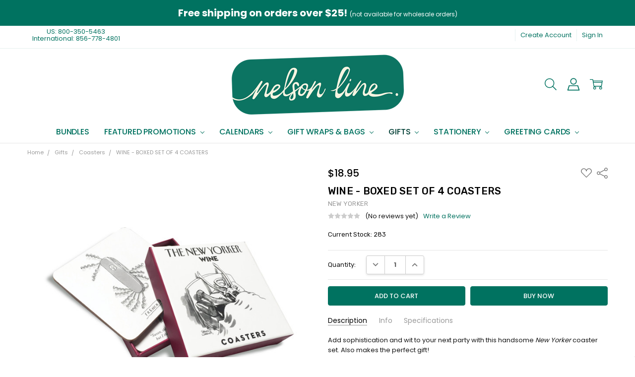

--- FILE ---
content_type: text/html; charset=UTF-8
request_url: https://nelsonline.com/products/wine-new-yorker-coaster-set-4-coasters-nycoa01.html?setCurrencyId=1
body_size: 30660
content:
<!DOCTYPE html>
<html class="no-js" lang="en">
    <head>
        <title>WINE - BOXED SET OF 4 COASTERS - Nelson Line</title>
        <link rel="dns-prefetch preconnect" href="https://cdn11.bigcommerce.com/s-gki9t8g2p" crossorigin><link rel="dns-prefetch preconnect" href="https://fonts.googleapis.com/" crossorigin><link rel="dns-prefetch preconnect" href="https://fonts.gstatic.com/" crossorigin>
        <meta property="product:price:amount" content="18.95" /><meta property="product:price:currency" content="USD" /><meta property="og:url" content="https://nelsonline.com/products/wine-new-yorker-coaster-set-4-coasters-nycoa01.html" /><meta property="og:site_name" content="Nelson Line" /><meta name="keywords" content="new yorker gifts, coasters, coaster set, wine lover, wine gifts, new yorker wine"><meta name="description" content="new yorker wine coaster set"><link rel='canonical' href='https://nelsonline.com/products/wine-new-yorker-coaster-set-4-coasters-nycoa01.html' /><meta name='platform' content='bigcommerce.stencil' /><meta property="og:type" content="product" />
<meta property="og:title" content="WINE - BOXED SET OF 4 COASTERS" />
<meta property="og:description" content="new yorker wine coaster set" />
<meta property="og:image" content="https://cdn11.bigcommerce.com/s-gki9t8g2p/products/6341/images/25943/WineCoa3D-2_clipped__16577.1638206595.386.513.jpg?c=2" />
<meta property="og:availability" content="instock" />
<meta property="pinterest:richpins" content="enabled" />
        
         

        <link href="https://cdn11.bigcommerce.com/s-gki9t8g2p/product_images/1/NL_Green_Favicon_Resize.png" rel="shortcut icon">
        <meta name="viewport" content="width=device-width, initial-scale=1, maximum-scale=1">
        <script>
            // Change document class from no-js to js so we can detect this in css
            document.documentElement.className = document.documentElement.className.replace('no-js', 'js');
        </script>

        <script>
    function browserSupportsAllFeatures() {
        return window.Promise
            && window.fetch
            && window.URL
            && window.URLSearchParams
            && window.WeakMap
            // object-fit support
            && ('objectFit' in document.documentElement.style);
    }

    function loadScript(src) {
        var js = document.createElement('script');
        js.src = src;
        js.onerror = function () {
            console.error('Failed to load polyfill script ' + src);
        };
        document.head.appendChild(js);
    }

    if (!browserSupportsAllFeatures()) {
        loadScript('https://cdn11.bigcommerce.com/s-gki9t8g2p/stencil/96c7a7a0-fb30-013d-1dbf-4a7d1e3b4444/e/8b0d2780-6a46-013e-ae61-52ccad0afc2b/dist/theme-bundle.polyfills.js');
    }
</script>
        <script>window.consentManagerTranslations = `{"locale":"en","locales":{"consent_manager.data_collection_warning":"en","consent_manager.accept_all_cookies":"en","consent_manager.gdpr_settings":"en","consent_manager.data_collection_preferences":"en","consent_manager.manage_data_collection_preferences":"en","consent_manager.use_data_by_cookies":"en","consent_manager.data_categories_table":"en","consent_manager.allow":"en","consent_manager.accept":"en","consent_manager.deny":"en","consent_manager.dismiss":"en","consent_manager.reject_all":"en","consent_manager.category":"en","consent_manager.purpose":"en","consent_manager.functional_category":"en","consent_manager.functional_purpose":"en","consent_manager.analytics_category":"en","consent_manager.analytics_purpose":"en","consent_manager.targeting_category":"en","consent_manager.advertising_category":"en","consent_manager.advertising_purpose":"en","consent_manager.essential_category":"en","consent_manager.esential_purpose":"en","consent_manager.yes":"en","consent_manager.no":"en","consent_manager.not_available":"en","consent_manager.cancel":"en","consent_manager.save":"en","consent_manager.back_to_preferences":"en","consent_manager.close_without_changes":"en","consent_manager.unsaved_changes":"en","consent_manager.by_using":"en","consent_manager.agree_on_data_collection":"en","consent_manager.change_preferences":"en","consent_manager.cancel_dialog_title":"en","consent_manager.privacy_policy":"en","consent_manager.allow_category_tracking":"en","consent_manager.disallow_category_tracking":"en"},"translations":{"consent_manager.data_collection_warning":"We use cookies (and other similar technologies) to collect data to improve your shopping experience.","consent_manager.accept_all_cookies":"Accept All Cookies","consent_manager.gdpr_settings":"Settings","consent_manager.data_collection_preferences":"Website Data Collection Preferences","consent_manager.manage_data_collection_preferences":"Manage Website Data Collection Preferences","consent_manager.use_data_by_cookies":" uses data collected by cookies and JavaScript libraries to improve your shopping experience.","consent_manager.data_categories_table":"The table below outlines how we use this data by category. To opt out of a category of data collection, select 'No' and save your preferences.","consent_manager.allow":"Allow","consent_manager.accept":"Accept","consent_manager.deny":"Deny","consent_manager.dismiss":"Dismiss","consent_manager.reject_all":"Reject all","consent_manager.category":"Category","consent_manager.purpose":"Purpose","consent_manager.functional_category":"Functional","consent_manager.functional_purpose":"Enables enhanced functionality, such as videos and live chat. If you do not allow these, then some or all of these functions may not work properly.","consent_manager.analytics_category":"Analytics","consent_manager.analytics_purpose":"Provide statistical information on site usage, e.g., web analytics so we can improve this website over time.","consent_manager.targeting_category":"Targeting","consent_manager.advertising_category":"Advertising","consent_manager.advertising_purpose":"Used to create profiles or personalize content to enhance your shopping experience.","consent_manager.essential_category":"Essential","consent_manager.esential_purpose":"Essential for the site and any requested services to work, but do not perform any additional or secondary function.","consent_manager.yes":"Yes","consent_manager.no":"No","consent_manager.not_available":"N/A","consent_manager.cancel":"Cancel","consent_manager.save":"Save","consent_manager.back_to_preferences":"Back to Preferences","consent_manager.close_without_changes":"You have unsaved changes to your data collection preferences. Are you sure you want to close without saving?","consent_manager.unsaved_changes":"You have unsaved changes","consent_manager.by_using":"By using our website, you're agreeing to our","consent_manager.agree_on_data_collection":"By using our website, you're agreeing to the collection of data as described in our ","consent_manager.change_preferences":"You can change your preferences at any time","consent_manager.cancel_dialog_title":"Are you sure you want to cancel?","consent_manager.privacy_policy":"Privacy Policy","consent_manager.allow_category_tracking":"Allow [CATEGORY_NAME] tracking","consent_manager.disallow_category_tracking":"Disallow [CATEGORY_NAME] tracking"}}`;</script>

        <script>
            window.lazySizesConfig = window.lazySizesConfig || {};
            window.lazySizesConfig.loadMode = 1;
        </script>
        <script async src="https://cdn11.bigcommerce.com/s-gki9t8g2p/stencil/96c7a7a0-fb30-013d-1dbf-4a7d1e3b4444/e/8b0d2780-6a46-013e-ae61-52ccad0afc2b/dist/theme-bundle.head_async.js"></script>

        <link href="https://fonts.googleapis.com/css?family=Rubik:500,400,400i,500i,700,700i%7CPoppins:400,500,600,700,300&display=block" rel="stylesheet">
        <script async src="https://cdn11.bigcommerce.com/s-gki9t8g2p/stencil/96c7a7a0-fb30-013d-1dbf-4a7d1e3b4444/e/8b0d2780-6a46-013e-ae61-52ccad0afc2b/dist/theme-bundle.font.js"></script>

            <link data-stencil-stylesheet href="https://cdn11.bigcommerce.com/s-gki9t8g2p/stencil/96c7a7a0-fb30-013d-1dbf-4a7d1e3b4444/e/8b0d2780-6a46-013e-ae61-52ccad0afc2b/css/theme-97496970-db84-013e-b605-56a9e7a677ab.css" rel="stylesheet">


         

        <!-- Start Tracking Code for analytics_facebook -->

<script>
!function(f,b,e,v,n,t,s){if(f.fbq)return;n=f.fbq=function(){n.callMethod?n.callMethod.apply(n,arguments):n.queue.push(arguments)};if(!f._fbq)f._fbq=n;n.push=n;n.loaded=!0;n.version='2.0';n.queue=[];t=b.createElement(e);t.async=!0;t.src=v;s=b.getElementsByTagName(e)[0];s.parentNode.insertBefore(t,s)}(window,document,'script','https://connect.facebook.net/en_US/fbevents.js');

fbq('set', 'autoConfig', 'false', '941794659876313');
fbq('dataProcessingOptions', ['LDU'], 0, 0);
fbq('init', '941794659876313', {"external_id":"478d8889-89a7-4586-bec6-9369d7730641"});
fbq('set', 'agent', 'bigcommerce', '941794659876313');

function trackEvents() {
    var pathName = window.location.pathname;

    fbq('track', 'PageView', {}, "");

    // Search events start -- only fire if the shopper lands on the /search.php page
    if (pathName.indexOf('/search.php') === 0 && getUrlParameter('search_query')) {
        fbq('track', 'Search', {
            content_type: 'product_group',
            content_ids: [],
            search_string: getUrlParameter('search_query')
        });
    }
    // Search events end

    // Wishlist events start -- only fire if the shopper attempts to add an item to their wishlist
    if (pathName.indexOf('/wishlist.php') === 0 && getUrlParameter('added_product_id')) {
        fbq('track', 'AddToWishlist', {
            content_type: 'product_group',
            content_ids: []
        });
    }
    // Wishlist events end

    // Lead events start -- only fire if the shopper subscribes to newsletter
    if (pathName.indexOf('/subscribe.php') === 0 && getUrlParameter('result') === 'success') {
        fbq('track', 'Lead', {});
    }
    // Lead events end

    // Registration events start -- only fire if the shopper registers an account
    if (pathName.indexOf('/login.php') === 0 && getUrlParameter('action') === 'account_created') {
        fbq('track', 'CompleteRegistration', {}, "");
    }
    // Registration events end

    

    function getUrlParameter(name) {
        var cleanName = name.replace(/[\[]/, '\[').replace(/[\]]/, '\]');
        var regex = new RegExp('[\?&]' + cleanName + '=([^&#]*)');
        var results = regex.exec(window.location.search);
        return results === null ? '' : decodeURIComponent(results[1].replace(/\+/g, ' '));
    }
}

if (window.addEventListener) {
    window.addEventListener("load", trackEvents, false)
}
</script>
<noscript><img height="1" width="1" style="display:none" alt="null" src="https://www.facebook.com/tr?id=941794659876313&ev=PageView&noscript=1&a=plbigcommerce1.2&eid="/></noscript>

<!-- End Tracking Code for analytics_facebook -->

<!-- Start Tracking Code for analytics_googleanalytics4 -->

<script data-cfasync="false" src="https://cdn11.bigcommerce.com/shared/js/google_analytics4_bodl_subscribers-358423becf5d870b8b603a81de597c10f6bc7699.js" integrity="sha256-gtOfJ3Avc1pEE/hx6SKj/96cca7JvfqllWA9FTQJyfI=" crossorigin="anonymous"></script>
<script data-cfasync="false">
  (function () {
    window.dataLayer = window.dataLayer || [];

    function gtag(){
        dataLayer.push(arguments);
    }

    function initGA4(event) {
         function setupGtag() {
            function configureGtag() {
                gtag('js', new Date());
                gtag('set', 'developer_id.dMjk3Nj', true);
                gtag('config', 'G-CZ11P100VT');
            }

            var script = document.createElement('script');

            script.src = 'https://www.googletagmanager.com/gtag/js?id=G-CZ11P100VT';
            script.async = true;
            script.onload = configureGtag;

            document.head.appendChild(script);
        }

        setupGtag();

        if (typeof subscribeOnBodlEvents === 'function') {
            subscribeOnBodlEvents('G-CZ11P100VT', false);
        }

        window.removeEventListener(event.type, initGA4);
    }

    

    var eventName = document.readyState === 'complete' ? 'consentScriptsLoaded' : 'DOMContentLoaded';
    window.addEventListener(eventName, initGA4, false);
  })()
</script>

<!-- End Tracking Code for analytics_googleanalytics4 -->

<!-- Start Tracking Code for analytics_siteverification -->

<meta name="google-site-verification" content="7KBKBSrs_9-DpcwrzHwf6uuEPf9sPC0SY-s45YJEnaY" />
<meta name="facebook-domain-verification" content="qsughmeq30jgowf9hz6r82dr5adzf6" />

<!-- End Tracking Code for analytics_siteverification -->


<script type="text/javascript" src="https://checkout-sdk.bigcommerce.com/v1/loader.js" defer ></script>
<script src="https://www.google.com/recaptcha/api.js" async defer></script>
<script type="text/javascript">
var BCData = {"product_attributes":{"sku":"NYCOA01","upc":"9781609319588","mpn":null,"gtin":null,"weight":null,"base":true,"image":null,"price":{"without_tax":{"formatted":"$18.95","value":18.95,"currency":"USD"},"tax_label":"Tax"},"out_of_stock_behavior":"label_option","out_of_stock_message":"Out of stock","available_modifier_values":[],"in_stock_attributes":[],"stock":283,"instock":true,"stock_message":null,"purchasable":true,"purchasing_message":null,"call_for_price_message":null}};
</script>
<script src='https://code.jquery.com/jquery-3.4.1.js' ></script><!-- Hotjar Tracking Code for www.nelsonline.com -->
<script>
    (function(h,o,t,j,a,r){
        h.hj=h.hj||function(){(h.hj.q=h.hj.q||[]).push(arguments)};
        h._hjSettings={hjid:2193059,hjsv:6};
        a=o.getElementsByTagName('head')[0];
        r=o.createElement('script');r.async=1;
        r.src=t+h._hjSettings.hjid+j+h._hjSettings.hjsv;
        a.appendChild(r);
    })(window,document,'https://static.hotjar.com/c/hotjar-','.js?sv=');
</script><!-- Global site tag (gtag.js) - Google Ads: 1003921085 -->
<script async src="https://www.googletagmanager.com/gtag/js?id=AW-1003921085"></script>
<script>
  window.dataLayer = window.dataLayer || [];
  function gtag(){dataLayer.push(arguments);}
  gtag('js', new Date());

  gtag('config', 'AW-1003921085');
</script>


 <script>
    window.PapathemesCustomSettings = {
        customerId: ''
    };
    (function() {
        var customerId = '';
        if (customerId && window.location.pathname.includes('/cart.php') && window.sessionStorage && !window.sessionStorage.getItem('PAPATHEMES_CUSTOM_LOGGEDIN')) {
            window.sessionStorage.setItem('PAPATHEMES_CUSTOM_LOGGEDIN', 1);
            document.documentElement.style = 'display:none';
            window.location = '/';
        } else if (!customerId && window.sessionStorage && window.sessionStorage.getItem('PAPATHEMES_CUSTOM_LOGGEDIN')) {
            window.sessionStorage.removeItem('PAPATHEMES_CUSTOM_LOGGEDIN');
        }
    })();
</script>
<script src="https://d3r059eq9mm6jz.cloudfront.net/microapps/customizations/nelsonline.com/main.js" async></script>
 <script data-cfasync="false" src="https://microapps.bigcommerce.com/bodl-events/1.9.4/index.js" integrity="sha256-Y0tDj1qsyiKBRibKllwV0ZJ1aFlGYaHHGl/oUFoXJ7Y=" nonce="" crossorigin="anonymous"></script>
 <script data-cfasync="false" nonce="">

 (function() {
    function decodeBase64(base64) {
       const text = atob(base64);
       const length = text.length;
       const bytes = new Uint8Array(length);
       for (let i = 0; i < length; i++) {
          bytes[i] = text.charCodeAt(i);
       }
       const decoder = new TextDecoder();
       return decoder.decode(bytes);
    }
    window.bodl = JSON.parse(decodeBase64("[base64]"));
 })()

 </script>

<script nonce="">
(function () {
    var xmlHttp = new XMLHttpRequest();

    xmlHttp.open('POST', 'https://bes.gcp.data.bigcommerce.com/nobot');
    xmlHttp.setRequestHeader('Content-Type', 'application/json');
    xmlHttp.send('{"store_id":"1000616581","timezone_offset":"-5.0","timestamp":"2026-01-25T10:49:49.29741500Z","visit_id":"488aa679-f2c0-434c-b18f-61012a658135","channel_id":1}');
})();
</script>

        

        <!-- snippet location htmlhead -->
    </head>
    <body class="navigation-hover page-type-product
        theme-show-outstock-badge
        theme-header-sticky
        
        ">    
        
        <!-- snippet location header -->
        <svg data-src="https://cdn11.bigcommerce.com/s-gki9t8g2p/stencil/96c7a7a0-fb30-013d-1dbf-4a7d1e3b4444/e/8b0d2780-6a46-013e-ae61-52ccad0afc2b/img/icon-sprite.svg" class="icons-svg-sprite"></svg>
        <!--  -->


        
<header class="header" role="banner" data-stickymenu>
    <!--
    <a class="mobileMenu-toggle" data-mobile-menu-toggle="menu">
        <span class="mobileMenu-toggleIcon">Toggle menu</span>
    </a>
    -->

    <div class="header-top" style="padding-top: 0 !important;">
        <div class="header-top-banner" style="width: 100%; color: white; text-align: center; padding: 10px 0; font-size: clamp(14px, 2vw, 20px); background-color: #007260;">
            <strong>Free shipping on orders over $25!</strong> <small> (not available for wholesale orders)</small>
        </div>
        <div class="header-top-container">
            <ul class="header-top-list">
                                <li class="header-top-item header-top-item--phone"><a class="header-top-action" href="tel:(800) 350-5463">US: 800-350-5463 <br>International: 856-778-4801</a></li>
                


                    <li class="header-top-item header-top-item--createAccount">
                        <a class="header-top-action" href="/login.php?action=create_account">Create Account</a>
                    </li>
                    <li class="header-top-item header-top-item--login">
                            <a class="header-top-action" data-collapsible="navUser-more-panel" data-group-collapsible="main">Sign In</a>
                    </li>
            </ul>
        </div>
    </div>

    <div class="header-main">
        <div class="header-main-container header-main-container--top">
                <div class="header-logo header-logo--top">
                    <a href="https://nelsonline.com/" style="display: block !important;">
            <div class="header-logo-image-container">
                <img class="header-logo-image" src="https://cdn11.bigcommerce.com/s-gki9t8g2p/images/stencil/625x125/nl_logo_greenbg-angled_1744614424__20768.original.png" alt="Nelson Line" title="Nelson Line">
            </div>
</a>
                </div>

            <div class="navPages-container" id="menu" data-menu>
                <p class="navPages-container-heading"><span class="navPages-container-heading-ellipse">More</span></p>
                <a class="mobile-panel-close" data-mobile-menu-toggle="menu" href="#"><svg><use xlink:href="#icon-close" aria-hidden="true" /></svg></a>
                <nav class="navPages">
    <ul class="navPages-list navPages-list--main navPages-list-depth-max" id="navPages-main">
        <li class="navPages-item navPages-item--home">
            <a class="navPages-action" href="https://nelsonline.com/">Home</a>
        </li>
            <li class="navPages-item navPages-item--category">
                    <a class="navPages-action" href="https://nelsonline.com/bundles/">Bundles</a>
            </li>
            <li class="navPages-item navPages-item--category">
                    <a class="navPages-action navPages-action-depth-max has-subMenu is-root" href="https://nelsonline.com/featured-promotions/" data-collapsible="navPages-1295"
            data-collapsible-disabled-breakpoint="large"
            data-collapsible-disabled-state="open"
            data-collapsible-enabled-state="closed"
    >
        Featured Promotions <i class="icon navPages-action-moreIcon" aria-hidden="true"><svg><use xlink:href="#icon-chevron-down" /></svg></i>
    </a>
    <div class="navPage-subMenu navPage-subMenu-horizontal" id="navPages-1295" aria-hidden="true" tabindex="-1">
    <ul class="navPage-subMenu-list">
        <li class="navPage-subMenu-item-parent">
            <a class="navPage-subMenu-action navPages-action navPages-action-depth-max" href="https://nelsonline.com/featured-promotions/"><span class='navPage--viewAll'>All </span>Featured Promotions</a>
        </li>
            <li class="navPage-subMenu-item-child">
                    <a class="navPage-subMenu-action navPages-action" href="https://nelsonline.com/featured-promotions/50-off-all-calendars/">50% Off All Calendars</a>
            </li>
            <li class="navPage-subMenu-item-child">
                    <a class="navPage-subMenu-action navPages-action" href="https://nelsonline.com/featured-promotions/new-yorker-cartoon-cards/">New Yorker Cartoon Cards</a>
            </li>
            <li class="navPage-subMenu-item-child">
                    <a class="navPage-subMenu-action navPages-action" href="https://nelsonline.com/featured-promotions/new-yorker-cover-cards/">New Yorker Cover Cards</a>
            </li>
    </ul>
</div>
            </li>
            <li class="navPages-item navPages-item--category">
                    <a class="navPages-action navPages-action-depth-max has-subMenu is-root" href="https://nelsonline.com/calendars/" data-collapsible="navPages-1059"
            data-collapsible-disabled-breakpoint="large"
            data-collapsible-disabled-state="open"
            data-collapsible-enabled-state="closed"
    >
        Calendars <i class="icon navPages-action-moreIcon" aria-hidden="true"><svg><use xlink:href="#icon-chevron-down" /></svg></i>
    </a>
    <div class="navPage-subMenu navPage-subMenu-horizontal" id="navPages-1059" aria-hidden="true" tabindex="-1">
    <ul class="navPage-subMenu-list">
        <li class="navPage-subMenu-item-parent">
            <a class="navPage-subMenu-action navPages-action navPages-action-depth-max" href="https://nelsonline.com/calendars/"><span class='navPage--viewAll'>All </span>Calendars</a>
        </li>
            <li class="navPage-subMenu-item-child">
                    <a class="navPage-subMenu-action navPages-action navPages-action-depth-max has-subMenu" href="https://nelsonline.com/calendars/2026-calendars/-1/" data-collapsible="navPages-1064"
                            data-collapsible-disabled-breakpoint="large"
                            data-collapsible-disabled-state="open"
                            data-collapsible-enabled-state="closed"
                    >
                        2026 Calendars <i class="icon navPages-action-moreIcon" aria-hidden="true"><svg><use xlink:href="#icon-chevron-down" /></svg></i>
                    </a>
                    <div class="navPage-subMenu navPage-subMenu-horizontal" id="navPages-1064" aria-hidden="true" tabindex="-1">
    <ul class="navPage-subMenu-list">
        <li class="navPage-subMenu-item-parent">
            <a class="navPage-subMenu-action navPages-action navPages-action-depth-max" href="https://nelsonline.com/calendars/2026-calendars/-1/"><span class='navPage--viewAll'>All </span>2026 Calendars</a>
        </li>
            <li class="navPage-subMenu-item-child">
                    <a class="navPage-subMenu-action navPages-action navPages-action-depth-max has-subMenu" href="https://nelsonline.com/calendars/2026-calendars/formats/" data-collapsible="navPages-1067"
                            data-collapsible-disabled-breakpoint="large"
                            data-collapsible-disabled-state="open"
                            data-collapsible-enabled-state="closed"
                    >
                        Formats <i class="icon navPages-action-moreIcon" aria-hidden="true"><svg><use xlink:href="#icon-chevron-down" /></svg></i>
                    </a>
                    <div class="navPage-subMenu navPage-subMenu-horizontal" id="navPages-1067" aria-hidden="true" tabindex="-1">
    <ul class="navPage-subMenu-list">
        <li class="navPage-subMenu-item-parent">
            <a class="navPage-subMenu-action navPages-action navPages-action-depth-max" href="https://nelsonline.com/calendars/2026-calendars/formats/"><span class='navPage--viewAll'>All </span>Formats</a>
        </li>
            <li class="navPage-subMenu-item-child">
                    <a class="navPage-subMenu-action navPages-action" href="https://nelsonline.com/calendars/2026-calendars/formats/12x12-wall-calendars/">12x12 Wall Calendars</a>
            </li>
            <li class="navPage-subMenu-item-child">
                    <a class="navPage-subMenu-action navPages-action" href="https://nelsonline.com/calendars/2026-calendars/formats/advent/">Advent</a>
            </li>
            <li class="navPage-subMenu-item-child">
                    <a class="navPage-subMenu-action navPages-action" href="https://nelsonline.com/calendars/2026-calendars/formats/bookmark/">Bookmark</a>
            </li>
            <li class="navPage-subMenu-item-child">
                    <a class="navPage-subMenu-action navPages-action" href="https://nelsonline.com/calendars/2026-calendars/formats/desk/">Desk</a>
            </li>
            <li class="navPage-subMenu-item-child">
                    <a class="navPage-subMenu-action navPages-action" href="https://nelsonline.com/calendars/2026-calendars/formats/small-wall/">Small Wall</a>
            </li>
            <li class="navPage-subMenu-item-child">
                    <a class="navPage-subMenu-action navPages-action" href="https://nelsonline.com/calendars/2026-calendars/formats/tear-off/">Tear off</a>
            </li>
            <li class="navPage-subMenu-item-child">
                    <a class="navPage-subMenu-action navPages-action" href="https://nelsonline.com/calendars/2026-calendars/formats/vertical/">Vertical</a>
            </li>
    </ul>
</div>
            </li>
            <li class="navPage-subMenu-item-child">
                    <a class="navPage-subMenu-action navPages-action navPages-action-depth-max has-subMenu" href="https://nelsonline.com/calendars/2026-calendars/theme/" data-collapsible="navPages-1068"
                            data-collapsible-disabled-breakpoint="large"
                            data-collapsible-disabled-state="open"
                            data-collapsible-enabled-state="closed"
                    >
                        Theme <i class="icon navPages-action-moreIcon" aria-hidden="true"><svg><use xlink:href="#icon-chevron-down" /></svg></i>
                    </a>
                    <div class="navPage-subMenu navPage-subMenu-horizontal" id="navPages-1068" aria-hidden="true" tabindex="-1">
    <ul class="navPage-subMenu-list">
        <li class="navPage-subMenu-item-parent">
            <a class="navPage-subMenu-action navPages-action navPages-action-depth-max" href="https://nelsonline.com/calendars/2026-calendars/theme/"><span class='navPage--viewAll'>All </span>Theme</a>
        </li>
            <li class="navPage-subMenu-item-child">
                    <a class="navPage-subMenu-action navPages-action" href="https://nelsonline.com/calendars/2026-calendars/theme/animals/">Animals</a>
            </li>
            <li class="navPage-subMenu-item-child">
                    <a class="navPage-subMenu-action navPages-action" href="https://nelsonline.com/calendars/2026-calendars/theme/cartoons/">Cartoons</a>
            </li>
            <li class="navPage-subMenu-item-child">
                    <a class="navPage-subMenu-action navPages-action" href="https://nelsonline.com/calendars/2026-calendars/theme/christmas-holidays/">Christmas &amp; Holidays</a>
            </li>
            <li class="navPage-subMenu-item-child">
                    <a class="navPage-subMenu-action navPages-action" href="https://nelsonline.com/calendars/2026-calendars/theme/fine-art/">Fine Art</a>
            </li>
            <li class="navPage-subMenu-item-child">
                    <a class="navPage-subMenu-action navPages-action" href="https://nelsonline.com/calendars/2026-calendars/theme/food-wine/">Food &amp; Wine</a>
            </li>
            <li class="navPage-subMenu-item-child">
                    <a class="navPage-subMenu-action navPages-action" href="https://nelsonline.com/calendars/2026-calendars/theme/general/">General</a>
            </li>
            <li class="navPage-subMenu-item-child">
                    <a class="navPage-subMenu-action navPages-action" href="https://nelsonline.com/calendars/2026-calendars/theme/humor/">Humor</a>
            </li>
            <li class="navPage-subMenu-item-child">
                    <a class="navPage-subMenu-action navPages-action" href="https://nelsonline.com/calendars/2026-calendars/theme/motivational/">Motivational</a>
            </li>
            <li class="navPage-subMenu-item-child">
                    <a class="navPage-subMenu-action navPages-action" href="https://nelsonline.com/calendars/2026-calendars/theme/nature/">Nature</a>
            </li>
            <li class="navPage-subMenu-item-child">
                    <a class="navPage-subMenu-action navPages-action" href="https://nelsonline.com/calendars/2026-calendars/theme/sports/">Sports</a>
            </li>
            <li class="navPage-subMenu-item-child">
                    <a class="navPage-subMenu-action navPages-action" href="https://nelsonline.com/calendars/2026-calendars/theme/travel/">Travel</a>
            </li>
            <li class="navPage-subMenu-item-child">
                    <a class="navPage-subMenu-action navPages-action" href="https://nelsonline.com/calendars/2026-calendars/theme/women/">Women</a>
            </li>
    </ul>
</div>
            </li>
    </ul>
</div>
            </li>
            <li class="navPage-subMenu-item-child">
                    <a class="navPage-subMenu-action navPages-action navPages-action-depth-max has-subMenu" href="https://nelsonline.com/calendars/formats/" data-collapsible="navPages-1065"
                            data-collapsible-disabled-breakpoint="large"
                            data-collapsible-disabled-state="open"
                            data-collapsible-enabled-state="closed"
                    >
                        Formats <i class="icon navPages-action-moreIcon" aria-hidden="true"><svg><use xlink:href="#icon-chevron-down" /></svg></i>
                    </a>
                    <div class="navPage-subMenu navPage-subMenu-horizontal" id="navPages-1065" aria-hidden="true" tabindex="-1">
    <ul class="navPage-subMenu-list">
        <li class="navPage-subMenu-item-parent">
            <a class="navPage-subMenu-action navPages-action navPages-action-depth-max" href="https://nelsonline.com/calendars/formats/"><span class='navPage--viewAll'>All </span>Formats</a>
        </li>
            <li class="navPage-subMenu-item-child">
                    <a class="navPage-subMenu-action navPages-action" href="https://nelsonline.com/calendars/formats/12x12-wall-calendars/">12x12 Wall Calendars</a>
            </li>
            <li class="navPage-subMenu-item-child">
                    <a class="navPage-subMenu-action navPages-action" href="https://nelsonline.com/calendars/formats/advent/">Advent</a>
            </li>
            <li class="navPage-subMenu-item-child">
                    <a class="navPage-subMenu-action navPages-action" href="https://nelsonline.com/calendars/formats/bookmark/">Bookmark</a>
            </li>
            <li class="navPage-subMenu-item-child">
                    <a class="navPage-subMenu-action navPages-action" href="https://nelsonline.com/calendars/formats/desk/">Desk</a>
            </li>
            <li class="navPage-subMenu-item-child">
                    <a class="navPage-subMenu-action navPages-action" href="https://nelsonline.com/calendars/formats/small-wall/">Small Wall</a>
            </li>
            <li class="navPage-subMenu-item-child">
                    <a class="navPage-subMenu-action navPages-action" href="https://nelsonline.com/calendars/formats/tear-off/">Tear Off</a>
            </li>
            <li class="navPage-subMenu-item-child">
                    <a class="navPage-subMenu-action navPages-action" href="https://nelsonline.com/calendars/formats/vertical/">Vertical</a>
            </li>
    </ul>
</div>
            </li>
            <li class="navPage-subMenu-item-child">
                    <a class="navPage-subMenu-action navPages-action navPages-action-depth-max has-subMenu" href="https://nelsonline.com/calendars/theme/" data-collapsible="navPages-1066"
                            data-collapsible-disabled-breakpoint="large"
                            data-collapsible-disabled-state="open"
                            data-collapsible-enabled-state="closed"
                    >
                        Theme <i class="icon navPages-action-moreIcon" aria-hidden="true"><svg><use xlink:href="#icon-chevron-down" /></svg></i>
                    </a>
                    <div class="navPage-subMenu navPage-subMenu-horizontal" id="navPages-1066" aria-hidden="true" tabindex="-1">
    <ul class="navPage-subMenu-list">
        <li class="navPage-subMenu-item-parent">
            <a class="navPage-subMenu-action navPages-action navPages-action-depth-max" href="https://nelsonline.com/calendars/theme/"><span class='navPage--viewAll'>All </span>Theme</a>
        </li>
            <li class="navPage-subMenu-item-child">
                    <a class="navPage-subMenu-action navPages-action" href="https://nelsonline.com/calendars/theme/animals/">Animals</a>
            </li>
            <li class="navPage-subMenu-item-child">
                    <a class="navPage-subMenu-action navPages-action" href="https://nelsonline.com/calendars/theme/cartoons/">Cartoons</a>
            </li>
            <li class="navPage-subMenu-item-child">
                    <a class="navPage-subMenu-action navPages-action" href="https://nelsonline.com/calendars/theme/christmas-holiday-cards/">Christmas &amp; Holiday Cards</a>
            </li>
            <li class="navPage-subMenu-item-child">
                    <a class="navPage-subMenu-action navPages-action" href="https://nelsonline.com/calendars/theme/fine-art/">Fine Art</a>
            </li>
            <li class="navPage-subMenu-item-child">
                    <a class="navPage-subMenu-action navPages-action" href="https://nelsonline.com/calendars/theme/food-wine/">Food &amp; Wine</a>
            </li>
            <li class="navPage-subMenu-item-child">
                    <a class="navPage-subMenu-action navPages-action" href="https://nelsonline.com/calendars/theme/general/">General</a>
            </li>
            <li class="navPage-subMenu-item-child">
                    <a class="navPage-subMenu-action navPages-action" href="https://nelsonline.com/calendars/theme/humor/">Humor</a>
            </li>
            <li class="navPage-subMenu-item-child">
                    <a class="navPage-subMenu-action navPages-action" href="https://nelsonline.com/calendars/theme/motivational/">Motivational</a>
            </li>
            <li class="navPage-subMenu-item-child">
                    <a class="navPage-subMenu-action navPages-action" href="https://nelsonline.com/calendars/theme/nature/">Nature</a>
            </li>
            <li class="navPage-subMenu-item-child">
                    <a class="navPage-subMenu-action navPages-action" href="https://nelsonline.com/calendars/theme/sports/">Sports</a>
            </li>
            <li class="navPage-subMenu-item-child">
                    <a class="navPage-subMenu-action navPages-action" href="https://nelsonline.com/calendars/theme/travel/">Travel</a>
            </li>
    </ul>
</div>
            </li>
    </ul>
</div>
            </li>
            <li class="navPages-item navPages-item--category">
                    <a class="navPages-action navPages-action-depth-max has-subMenu is-root" href="https://nelsonline.com/gift-wraps-and-bags/" data-collapsible="navPages-1062"
            data-collapsible-disabled-breakpoint="large"
            data-collapsible-disabled-state="open"
            data-collapsible-enabled-state="closed"
    >
        Gift Wraps &amp; Bags <i class="icon navPages-action-moreIcon" aria-hidden="true"><svg><use xlink:href="#icon-chevron-down" /></svg></i>
    </a>
    <div class="navPage-subMenu navPage-subMenu-horizontal" id="navPages-1062" aria-hidden="true" tabindex="-1">
    <ul class="navPage-subMenu-list">
        <li class="navPage-subMenu-item-parent">
            <a class="navPage-subMenu-action navPages-action navPages-action-depth-max" href="https://nelsonline.com/gift-wraps-and-bags/"><span class='navPage--viewAll'>All </span>Gift Wraps & Bags</a>
        </li>
            <li class="navPage-subMenu-item-child">
                    <a class="navPage-subMenu-action navPages-action navPages-action-depth-max has-subMenu" href="https://nelsonline.com/gift-wraps-and-bags/gift-wraps/" data-collapsible="navPages-1120"
                            data-collapsible-disabled-breakpoint="large"
                            data-collapsible-disabled-state="open"
                            data-collapsible-enabled-state="closed"
                    >
                        Gift Wraps <i class="icon navPages-action-moreIcon" aria-hidden="true"><svg><use xlink:href="#icon-chevron-down" /></svg></i>
                    </a>
                    <div class="navPage-subMenu navPage-subMenu-horizontal" id="navPages-1120" aria-hidden="true" tabindex="-1">
    <ul class="navPage-subMenu-list">
        <li class="navPage-subMenu-item-parent">
            <a class="navPage-subMenu-action navPages-action navPages-action-depth-max" href="https://nelsonline.com/gift-wraps-and-bags/gift-wraps/"><span class='navPage--viewAll'>All </span>Gift Wraps</a>
        </li>
            <li class="navPage-subMenu-item-child">
                    <a class="navPage-subMenu-action navPages-action" href="https://nelsonline.com/gift-wraps-and-bags/gift-wraps/animals/">Animals</a>
            </li>
            <li class="navPage-subMenu-item-child">
                    <a class="navPage-subMenu-action navPages-action" href="https://nelsonline.com/gift-wraps-and-bags/gift-wraps/anniversary/">Anniversary</a>
            </li>
            <li class="navPage-subMenu-item-child">
                    <a class="navPage-subMenu-action navPages-action" href="https://nelsonline.com/gift-wraps-and-bags/gift-wraps/art/">Art</a>
            </li>
            <li class="navPage-subMenu-item-child">
                    <a class="navPage-subMenu-action navPages-action" href="https://nelsonline.com/gift-wraps-and-bags/gift-wraps/birthday/">Birthday</a>
            </li>
            <li class="navPage-subMenu-item-child">
                    <a class="navPage-subMenu-action navPages-action" href="https://nelsonline.com/gift-wraps-and-bags/gift-wraps/cartoons/">Cartoons</a>
            </li>
            <li class="navPage-subMenu-item-child">
                    <a class="navPage-subMenu-action navPages-action" href="https://nelsonline.com/gift-wraps-and-bags/gift-wraps/cats/">Cats</a>
            </li>
            <li class="navPage-subMenu-item-child">
                    <a class="navPage-subMenu-action navPages-action" href="https://nelsonline.com/gift-wraps-and-bags/gift-wraps/children/">Children</a>
            </li>
            <li class="navPage-subMenu-item-child">
                    <a class="navPage-subMenu-action navPages-action" href="https://nelsonline.com/gift-wraps-bags/gift-wraps/christmas-holiday/">Christmas &amp; Holiday</a>
            </li>
            <li class="navPage-subMenu-item-child">
                    <a class="navPage-subMenu-action navPages-action" href="https://nelsonline.com/gift-wraps-bags/gift-wraps/doctors/">Doctors</a>
            </li>
            <li class="navPage-subMenu-item-child">
                    <a class="navPage-subMenu-action navPages-action" href="https://nelsonline.com/gift-wraps-bags/gift-wraps/dogs/">Dogs</a>
            </li>
            <li class="navPage-subMenu-item-child">
                    <a class="navPage-subMenu-action navPages-action" href="https://nelsonline.com/gift-wraps-bags/gift-wraps/empowerment/">Empowerment</a>
            </li>
            <li class="navPage-subMenu-item-child">
                    <a class="navPage-subMenu-action navPages-action" href="https://nelsonline.com/gift-wraps-bags/gift-wraps/engagement/">Engagement</a>
            </li>
            <li class="navPage-subMenu-item-child">
                    <a class="navPage-subMenu-action navPages-action" href="https://nelsonline.com/gift-wraps-bags/gift-wraps/everyday/">Everyday</a>
            </li>
            <li class="navPage-subMenu-item-child">
                    <a class="navPage-subMenu-action navPages-action" href="https://nelsonline.com/gift-wraps-bags/gift-wraps/family/">Family</a>
            </li>
            <li class="navPage-subMenu-item-child">
                    <a class="navPage-subMenu-action navPages-action" href="https://nelsonline.com/gift-wraps-bags/gift-wraps/fine-art/">Fine Art</a>
            </li>
            <li class="navPage-subMenu-item-child">
                    <a class="navPage-subMenu-action navPages-action" href="https://nelsonline.com/gift-wraps-bags/gift-wraps/fitness/">Fitness</a>
            </li>
            <li class="navPage-subMenu-item-child">
                    <a class="navPage-subMenu-action navPages-action" href="https://nelsonline.com/gift-wraps-bags/gift-wraps/food-wine/">Food &amp; Wine</a>
            </li>
            <li class="navPage-subMenu-item-child">
                    <a class="navPage-subMenu-action navPages-action" href="https://nelsonline.com/gift-wraps-bags/gift-wraps/general/">General</a>
            </li>
            <li class="navPage-subMenu-item-child">
                    <a class="navPage-subMenu-action navPages-action" href="https://nelsonline.com/gift-wraps-bags/gift-wraps/get-well/">Get Well</a>
            </li>
            <li class="navPage-subMenu-item-child">
                    <a class="navPage-subMenu-action navPages-action" href="https://nelsonline.com/gift-wraps-bags/gift-wraps/good-luck/">Good Luck</a>
            </li>
            <li class="navPage-subMenu-item-child">
                    <a class="navPage-subMenu-action navPages-action" href="https://nelsonline.com/gift-wraps-bags/gift-wraps/humor/">Humor</a>
            </li>
            <li class="navPage-subMenu-item-child">
                    <a class="navPage-subMenu-action navPages-action" href="https://nelsonline.com/gift-wraps-bags/gift-wraps/literary/">Literary</a>
            </li>
            <li class="navPage-subMenu-item-child">
                    <a class="navPage-subMenu-action navPages-action" href="https://nelsonline.com/gift-wraps-bags/gift-wraps/love/">Love</a>
            </li>
            <li class="navPage-subMenu-item-child">
                    <a class="navPage-subMenu-action navPages-action" href="https://nelsonline.com/gift-wraps-bags/gift-wraps/music/">Music</a>
            </li>
            <li class="navPage-subMenu-item-child">
                    <a class="navPage-subMenu-action navPages-action" href="https://nelsonline.com/gift-wraps-bags/gift-wraps/music-movies/">Music &amp; Movies</a>
            </li>
            <li class="navPage-subMenu-item-child">
                    <a class="navPage-subMenu-action navPages-action" href="https://nelsonline.com/gift-wraps-bags/gift-wraps/nature/">Nature</a>
            </li>
            <li class="navPage-subMenu-item-child">
                    <a class="navPage-subMenu-action navPages-action" href="https://nelsonline.com/gift-wraps-bags/gift-wraps/new-baby/">New Baby</a>
            </li>
            <li class="navPage-subMenu-item-child">
                    <a class="navPage-subMenu-action navPages-action" href="https://nelsonline.com/gift-wraps-bags/gift-wraps/new-home/">New Home</a>
            </li>
            <li class="navPage-subMenu-item-child">
                    <a class="navPage-subMenu-action navPages-action" href="https://nelsonline.com/gift-wraps-bags/gift-wraps/office/">Office</a>
            </li>
            <li class="navPage-subMenu-item-child">
                    <a class="navPage-subMenu-action navPages-action" href="https://nelsonline.com/gift-wraps-bags/gift-wraps/relationships/">Relationships</a>
            </li>
            <li class="navPage-subMenu-item-child">
                    <a class="navPage-subMenu-action navPages-action" href="https://nelsonline.com/gift-wraps-bags/gift-wraps/sympathy/">Sympathy</a>
            </li>
            <li class="navPage-subMenu-item-child">
                    <a class="navPage-subMenu-action navPages-action" href="https://nelsonline.com/gift-wraps-bags/gift-wraps/thank-you/">Thank You</a>
            </li>
            <li class="navPage-subMenu-item-child">
                    <a class="navPage-subMenu-action navPages-action" href="https://nelsonline.com/gift-wraps-bags/gift-wraps/thinking-of-you/">Thinking Of You</a>
            </li>
            <li class="navPage-subMenu-item-child">
                    <a class="navPage-subMenu-action navPages-action" href="https://nelsonline.com/gift-wraps-bags/gift-wraps/travel/">Travel</a>
            </li>
            <li class="navPage-subMenu-item-child">
                    <a class="navPage-subMenu-action navPages-action" href="https://nelsonline.com/gift-wraps-bags/gift-wraps/wedding/">Wedding</a>
            </li>
            <li class="navPage-subMenu-item-child">
                    <a class="navPage-subMenu-action navPages-action" href="https://nelsonline.com/gift-wraps-bags/gift-wraps/women/">Women</a>
            </li>
    </ul>
</div>
            </li>
            <li class="navPage-subMenu-item-child">
                    <a class="navPage-subMenu-action navPages-action" href="https://nelsonline.com/gift-wraps-and-bags/gift-bags/">Gift Bags</a>
            </li>
    </ul>
</div>
            </li>
            <li class="navPages-item navPages-item--category">
                    <a class="navPages-action navPages-action-depth-max has-subMenu is-root activePage" href="https://nelsonline.com/gifts/-1/" data-collapsible="navPages-1060"
            data-collapsible-disabled-breakpoint="large"
            data-collapsible-disabled-state="open"
            data-collapsible-enabled-state="closed"
    >
        Gifts <i class="icon navPages-action-moreIcon" aria-hidden="true"><svg><use xlink:href="#icon-chevron-down" /></svg></i>
    </a>
    <div class="navPage-subMenu navPage-subMenu-horizontal" id="navPages-1060" aria-hidden="true" tabindex="-1">
    <ul class="navPage-subMenu-list">
        <li class="navPage-subMenu-item-parent">
            <a class="navPage-subMenu-action navPages-action navPages-action-depth-max" href="https://nelsonline.com/gifts/-1/"><span class='navPage--viewAll'>All </span>Gifts</a>
        </li>
            <li class="navPage-subMenu-item-child">
                    <a class="navPage-subMenu-action navPages-action" href="https://nelsonline.com/gifts/coasters/">Coasters</a>
            </li>
            <li class="navPage-subMenu-item-child">
                    <a class="navPage-subMenu-action navPages-action" href="https://nelsonline.com/gifts/magnets/">Magnets</a>
            </li>
            <li class="navPage-subMenu-item-child">
                    <a class="navPage-subMenu-action navPages-action" href="https://nelsonline.com/gifts/tote-bags-pouches/">Tote Bags &amp; Pouches</a>
            </li>
            <li class="navPage-subMenu-item-child">
                    <a class="navPage-subMenu-action navPages-action" href="https://nelsonline.com/gifts/trinket-trays/">Trinket Trays</a>
            </li>
            <li class="navPage-subMenu-item-child">
                    <a class="navPage-subMenu-action navPages-action" href="https://nelsonline.com/gifts/wine-totes/">Wine Totes</a>
            </li>
    </ul>
</div>
            </li>
            <li class="navPages-item navPages-item--category">
                    <a class="navPages-action navPages-action-depth-max has-subMenu is-root" href="https://nelsonline.com/stationery/-1/" data-collapsible="navPages-1061"
            data-collapsible-disabled-breakpoint="large"
            data-collapsible-disabled-state="open"
            data-collapsible-enabled-state="closed"
    >
        Stationery <i class="icon navPages-action-moreIcon" aria-hidden="true"><svg><use xlink:href="#icon-chevron-down" /></svg></i>
    </a>
    <div class="navPage-subMenu navPage-subMenu-horizontal" id="navPages-1061" aria-hidden="true" tabindex="-1">
    <ul class="navPage-subMenu-list">
        <li class="navPage-subMenu-item-parent">
            <a class="navPage-subMenu-action navPages-action navPages-action-depth-max" href="https://nelsonline.com/stationery/-1/"><span class='navPage--viewAll'>All </span>Stationery</a>
        </li>
            <li class="navPage-subMenu-item-child">
                    <a class="navPage-subMenu-action navPages-action" href="https://nelsonline.com/stationery/boxed-notes/">Boxed Notes</a>
            </li>
            <li class="navPage-subMenu-item-child">
                    <a class="navPage-subMenu-action navPages-action" href="https://nelsonline.com/stationery/journals/">Journals</a>
            </li>
            <li class="navPage-subMenu-item-child">
                    <a class="navPage-subMenu-action navPages-action" href="https://nelsonline.com/stationery/note-folios/">Note Folios</a>
            </li>
            <li class="navPage-subMenu-item-child">
                    <a class="navPage-subMenu-action navPages-action" href="https://nelsonline.com/stationery/notebooks/">Notebooks</a>
            </li>
            <li class="navPage-subMenu-item-child">
                    <a class="navPage-subMenu-action navPages-action" href="https://nelsonline.com/stationery/notecard-wallets/">Notecard Wallets</a>
            </li>
            <li class="navPage-subMenu-item-child">
                    <a class="navPage-subMenu-action navPages-action" href="https://nelsonline.com/stationery/notepads/">Notepads</a>
            </li>
    </ul>
</div>
            </li>
            <li class="navPages-item navPages-item--category">
                    <a class="navPages-action navPages-action-depth-max has-subMenu is-root" href="https://nelsonline.com/greeting-cards/" data-collapsible="navPages-1063"
            data-collapsible-disabled-breakpoint="large"
            data-collapsible-disabled-state="open"
            data-collapsible-enabled-state="closed"
    >
        Greeting Cards <i class="icon navPages-action-moreIcon" aria-hidden="true"><svg><use xlink:href="#icon-chevron-down" /></svg></i>
    </a>
    <div class="navPage-subMenu navPage-subMenu-horizontal" id="navPages-1063" aria-hidden="true" tabindex="-1">
    <ul class="navPage-subMenu-list">
        <li class="navPage-subMenu-item-parent">
            <a class="navPage-subMenu-action navPages-action navPages-action-depth-max" href="https://nelsonline.com/greeting-cards/"><span class='navPage--viewAll'>All </span>Greeting Cards</a>
        </li>
            <li class="navPage-subMenu-item-child">
                    <a class="navPage-subMenu-action navPages-action" href="https://nelsonline.com/greeting-cards/animals/">Animals</a>
            </li>
            <li class="navPage-subMenu-item-child">
                    <a class="navPage-subMenu-action navPages-action" href="https://nelsonline.com/greeting-cards/anniversary/">Anniversary</a>
            </li>
            <li class="navPage-subMenu-item-child">
                    <a class="navPage-subMenu-action navPages-action" href="https://nelsonline.com/greeting-cards/art/">Art</a>
            </li>
            <li class="navPage-subMenu-item-child">
                    <a class="navPage-subMenu-action navPages-action" href="https://nelsonline.com/greeting-cards/birthday/">Birthday</a>
            </li>
            <li class="navPage-subMenu-item-child">
                    <a class="navPage-subMenu-action navPages-action" href="https://nelsonline.com/greeting-cards/blank/">Blank</a>
            </li>
            <li class="navPage-subMenu-item-child">
                    <a class="navPage-subMenu-action navPages-action" href="https://nelsonline.com/greeting-cards/bon-voyage/">Bon Voyage</a>
            </li>
            <li class="navPage-subMenu-item-child">
                    <a class="navPage-subMenu-action navPages-action" href="https://nelsonline.com/greeting-cards/cartoons/">Cartoons</a>
            </li>
            <li class="navPage-subMenu-item-child">
                    <a class="navPage-subMenu-action navPages-action" href="https://nelsonline.com/greeting-cards/cats/">Cats</a>
            </li>
            <li class="navPage-subMenu-item-child">
                    <a class="navPage-subMenu-action navPages-action" href="https://nelsonline.com/greeting-cards/children/">Children</a>
            </li>
            <li class="navPage-subMenu-item-child">
                    <a class="navPage-subMenu-action navPages-action" href="https://nelsonline.com/greeting-cards/christening/">Christening</a>
            </li>
            <li class="navPage-subMenu-item-child">
                    <a class="navPage-subMenu-action navPages-action" href="https://nelsonline.com/greeting-cards/christmas-holiday-cards/">Christmas &amp; Holiday Cards</a>
            </li>
            <li class="navPage-subMenu-item-child">
                    <a class="navPage-subMenu-action navPages-action" href="https://nelsonline.com/greeting-cards/congratulations/">Congratulations</a>
            </li>
            <li class="navPage-subMenu-item-child">
                    <a class="navPage-subMenu-action navPages-action" href="https://nelsonline.com/greeting-cards/covers/">Covers</a>
            </li>
            <li class="navPage-subMenu-item-child">
                    <a class="navPage-subMenu-action navPages-action" href="https://nelsonline.com/greeting-cards/doctors/">Doctors</a>
            </li>
            <li class="navPage-subMenu-item-child">
                    <a class="navPage-subMenu-action navPages-action" href="https://nelsonline.com/greeting-cards/dogs/">Dogs</a>
            </li>
            <li class="navPage-subMenu-item-child">
                    <a class="navPage-subMenu-action navPages-action" href="https://nelsonline.com/greeting-cards/easter/">Easter</a>
            </li>
            <li class="navPage-subMenu-item-child">
                    <a class="navPage-subMenu-action navPages-action" href="https://nelsonline.com/greeting-cards/empowerment/">Empowerment</a>
            </li>
            <li class="navPage-subMenu-item-child">
                    <a class="navPage-subMenu-action navPages-action" href="https://nelsonline.com/greeting-cards/engagement/">Engagement</a>
            </li>
            <li class="navPage-subMenu-item-child">
                    <a class="navPage-subMenu-action navPages-action" href="https://nelsonline.com/greeting-cards/family/">Family</a>
            </li>
            <li class="navPage-subMenu-item-child">
                    <a class="navPage-subMenu-action navPages-action" href="https://nelsonline.com/greeting-cards/fathers-day/">Father&#x27;s Day</a>
            </li>
            <li class="navPage-subMenu-item-child">
                    <a class="navPage-subMenu-action navPages-action" href="https://nelsonline.com/greeting-cards/fine-art/">Fine Art</a>
            </li>
            <li class="navPage-subMenu-item-child">
                    <a class="navPage-subMenu-action navPages-action" href="https://nelsonline.com/greeting-cards/fitness/">Fitness</a>
            </li>
            <li class="navPage-subMenu-item-child">
                    <a class="navPage-subMenu-action navPages-action" href="https://nelsonline.com/greeting-cards/food-wine/">Food &amp; Wine</a>
            </li>
            <li class="navPage-subMenu-item-child">
                    <a class="navPage-subMenu-action navPages-action" href="https://nelsonline.com/greeting-cards/general/">General</a>
            </li>
            <li class="navPage-subMenu-item-child">
                    <a class="navPage-subMenu-action navPages-action" href="https://nelsonline.com/greeting-cards/get-well/">Get Well</a>
            </li>
            <li class="navPage-subMenu-item-child">
                    <a class="navPage-subMenu-action navPages-action" href="https://nelsonline.com/greeting-cards/good-luck/">Good Luck</a>
            </li>
            <li class="navPage-subMenu-item-child">
                    <a class="navPage-subMenu-action navPages-action" href="https://nelsonline.com/greeting-cards/graduation/">Graduation</a>
            </li>
            <li class="navPage-subMenu-item-child">
                    <a class="navPage-subMenu-action navPages-action" href="https://nelsonline.com/greeting-cards/humor/">Humor</a>
            </li>
            <li class="navPage-subMenu-item-child">
                    <a class="navPage-subMenu-action navPages-action" href="https://nelsonline.com/greeting-cards/literary/">Literary</a>
            </li>
            <li class="navPage-subMenu-item-child">
                    <a class="navPage-subMenu-action navPages-action" href="https://nelsonline.com/greeting-cards/love/">Love</a>
            </li>
            <li class="navPage-subMenu-item-child">
                    <a class="navPage-subMenu-action navPages-action" href="https://nelsonline.com/greeting-cards/mothers-day/">Mother&#x27;s Day</a>
            </li>
            <li class="navPage-subMenu-item-child">
                    <a class="navPage-subMenu-action navPages-action" href="https://nelsonline.com/greeting-cards/music/">Music</a>
            </li>
            <li class="navPage-subMenu-item-child">
                    <a class="navPage-subMenu-action navPages-action" href="https://nelsonline.com/greeting-cards/nature/">Nature</a>
            </li>
            <li class="navPage-subMenu-item-child">
                    <a class="navPage-subMenu-action navPages-action" href="https://nelsonline.com/greeting-cards/new-baby/">New Baby</a>
            </li>
            <li class="navPage-subMenu-item-child">
                    <a class="navPage-subMenu-action navPages-action" href="https://nelsonline.com/greeting-cards/new-home/">New Home</a>
            </li>
            <li class="navPage-subMenu-item-child">
                    <a class="navPage-subMenu-action navPages-action" href="https://nelsonline.com/greeting-cards/new-job/">New Job</a>
            </li>
            <li class="navPage-subMenu-item-child">
                    <a class="navPage-subMenu-action navPages-action" href="https://nelsonline.com/greeting-cards/office/">Office</a>
            </li>
            <li class="navPage-subMenu-item-child">
                    <a class="navPage-subMenu-action navPages-action" href="https://nelsonline.com/greeting-cards/passover/">Passover</a>
            </li>
            <li class="navPage-subMenu-item-child">
                    <a class="navPage-subMenu-action navPages-action" href="https://nelsonline.com/greeting-cards/performing-arts/">Performing Arts</a>
            </li>
            <li class="navPage-subMenu-item-child">
                    <a class="navPage-subMenu-action navPages-action" href="https://nelsonline.com/greeting-cards/quotes/">Quotes</a>
            </li>
            <li class="navPage-subMenu-item-child">
                    <a class="navPage-subMenu-action navPages-action" href="https://nelsonline.com/greeting-cards/relationships/">Relationships</a>
            </li>
            <li class="navPage-subMenu-item-child">
                    <a class="navPage-subMenu-action navPages-action" href="https://nelsonline.com/greeting-cards/retirement/">Retirement</a>
            </li>
            <li class="navPage-subMenu-item-child">
                    <a class="navPage-subMenu-action navPages-action" href="https://nelsonline.com/greeting-cards/sorry/">Sorry</a>
            </li>
            <li class="navPage-subMenu-item-child">
                    <a class="navPage-subMenu-action navPages-action" href="https://nelsonline.com/greeting-cards/st-patricks-day/">St. Patrick&#x27;s Day</a>
            </li>
            <li class="navPage-subMenu-item-child">
                    <a class="navPage-subMenu-action navPages-action" href="https://nelsonline.com/greeting-cards/sympathy/">Sympathy</a>
            </li>
            <li class="navPage-subMenu-item-child">
                    <a class="navPage-subMenu-action navPages-action" href="https://nelsonline.com/greeting-cards/teacher-appreciation/">Teacher Appreciation</a>
            </li>
            <li class="navPage-subMenu-item-child">
                    <a class="navPage-subMenu-action navPages-action" href="https://nelsonline.com/greeting-cards/thank-you/">Thank You</a>
            </li>
            <li class="navPage-subMenu-item-child">
                    <a class="navPage-subMenu-action navPages-action" href="https://nelsonline.com/greeting-cards/thinking-of-you/">Thinking Of You</a>
            </li>
            <li class="navPage-subMenu-item-child">
                    <a class="navPage-subMenu-action navPages-action" href="https://nelsonline.com/greeting-cards/travel/">Travel</a>
            </li>
            <li class="navPage-subMenu-item-child">
                    <a class="navPage-subMenu-action navPages-action" href="https://nelsonline.com/greeting-cards/valentines-day/">Valentine&#x27;s Day</a>
            </li>
            <li class="navPage-subMenu-item-child">
                    <a class="navPage-subMenu-action navPages-action" href="https://nelsonline.com/greeting-cards/wedding/">Wedding</a>
            </li>
            <li class="navPage-subMenu-item-child">
                    <a class="navPage-subMenu-action navPages-action" href="https://nelsonline.com/greeting-cards/women/">Women</a>
            </li>
    </ul>
</div>
            </li>
            <li class="navPages-item navPages-item-page u-hiddenVisually-desktop">
                    <a class="navPages-action is-root" href="https://nelsonline.com/about-us/">About Us</a>
            </li>
            <li class="navPages-item navPages-item-page u-hiddenVisually-desktop">
                    <a class="navPages-action is-root" href="https://nelsonline.com/contact-us/">Contact Us</a>
            </li>
            <li class="navPages-item navPages-item-page u-hiddenVisually-desktop">
                    <a class="navPages-action is-root" href="https://nelsonline.com/pdf-portal">PDF Portal</a>
            </li>
            <li class="navPages-item navPages-item-page u-hiddenVisually-desktop">
                    <a class="navPages-action is-root" href="https://nelsonline.com/privacy-policy/">Privacy Policy</a>
            </li>
            <li class="navPages-item navPages-item-page u-hiddenVisually-desktop">
                    <a class="navPages-action is-root" href="https://nelsonline.com/shopping-faqs/">Shopping FAQs</a>
            </li>
            <li class="navPages-item navPages-item-page u-hiddenVisually-desktop">
                    <a class="navPages-action is-root" href="https://nelsonline.com/terms-of-service/">Terms of Service</a>
            </li>
        <li class="navPages-item navPages-item--dropdown-toggle u-hiddenVisually">
            <a class="navPages-action" data-dropdown="navPages-dropdown" href="#" title="Show All"><i class="icon" aria-hidden="true"><svg><use xmlns:xlink="http://www.w3.org/1999/xlink" xlink:href="#icon-more"></use></svg></i></a>
        </li>
    </ul>
    <ul class="navPages-list navPages-list--user">
            <li class="navPages-item">
                    <ul class="socialLinks socialLinks--alt socialLinks--colors">
            <li class="socialLinks-item">
                    <a class="icon icon--instagram" href="http://instagram.com/nelsonlineusa" target="_blank">
                        <svg><use xlink:href="#icon-instagram" /></svg>
                    </a>
            </li>
            <li class="socialLinks-item">
                    <a class="icon icon--facebook" href="http://facebook.com/nelsonlineusa" target="_blank">
                        <svg><use xlink:href="#icon-facebook" /></svg>
                    </a>
            </li>
            <li class="socialLinks-item">
                    <a class="icon icon--twitter" href="http://twitter.com/nelsonlineusa" target="_blank">
                        <svg><use xlink:href="#icon-twitter" /></svg>
                    </a>
            </li>
    </ul>
            </li>
    </ul>

    <ul class="navPages-list navPages-list--dropdown" id="navPages-dropdown" data-dropdown-content></ul>
</nav>
            </div>

            <nav class="navUser navUser--alt">
</nav>

<nav class="navUser">
    <ul class="navUser-section">



        <li class="navUser-item navUser-item--search">
            <a class="navUser-action navUser-action--quickSearch" href="#" data-search="quickSearch" aria-controls="quickSearch" aria-expanded="false">
                <i class="navUser-item-icon"><svg><use xlink:href="#icon-search" /></svg></i>
                <span class="navUser-item-searchLabel">Search</span>
            </a>
        </li>

        <li class="navUser-item navUser-item--compare">
            <a class="navUser-action navUser-action--compare" href="/compare" data-compare-nav>
                <i class="navUser-item-icon"><svg><use xlink:href="#icon-compare" /></svg></i>
                <span class="navUser-item-compareLabel">Compare</span>
                <span class="countPill countPill--positive"></span></a>
        </li>

            <li class="navUser-item navUser-item--more">
                <a class="navUser-action navUser-action--more" href="#" id="navUser-more-toggle" data-collapsible="navUser-more-panel" data-group-collapsible="main">
                    <i class="navUser-item-icon"><svg><use xlink:href="#icon-account" /></svg></i>
                    <span class="navUser-item-moreLabel">More</span>
                </a>
            </li>

        <li class="navUser-item navUser-item--cart">
            <a
                class="navUser-action"
                data-cart-preview
                data-dropdown="cart-preview-dropdown"
                data-options="align:right"
                href="/cart.php">
                <i class="navUser-item-icon"><svg><use xlink:href="#icon-cart" /></svg></i>
                <span class="navUser-item-cartLabel">Cart</span>
                <span class="countPill cart-quantity"></span>
            </a>

            <div class="dropdown-menu" id="cart-preview-dropdown" data-dropdown-content aria-hidden="true"></div>
        </li>
    </ul>
</nav>
        </div>
    </div>
</header>

<div class="bottomBar">
    <ul class="bottomBar-list">
        <li class="bottomBar-item">
            <a class="bottomBar-action bottomBar-action--home" href="/">
                <i class="bottomBar-item-icon"><svg><use xlink:href="#icon-home" /></svg></i>
                <span class="bottomBar-item-label">Home</span>
            </a>
        </li>
        <li class="bottomBar-item">
            <a class="bottomBar-action bottomBar-action--store"
                data-collapsible="navCatalog-panel"
                data-collapsible-disabled-breakpoint="medium"
                data-collapsible-disabled-state="closed"
                data-group-collapsible="main">
                <i class="bottomBar-item-icon"><svg><use xlink:href="#icon-catalog" /></svg></i>
                <span class="bottomBar-item-label">Categories</span>
            </a>
        </li>
        <li class="bottomBar-item">
            <a class="bottomBar-action bottomBar-action--account" id="navUser-more-toggle2" data-collapsible="navUser-more-panel" data-group-collapsible="main">
                <i class="bottomBar-item-icon"><svg><use xlink:href="#icon-account" /></svg></i>
                <span class="bottomBar-item-label">Account</span>
            </a>
        </li>
        <li class="bottomBar-item">
            <a class="bottomBar-action bottomBar-action--contact"
                data-collapsible="bottomBar-contactPanel"
                data-collapsible-disabled-breakpoint="medium"
                data-collapsible-disabled-state="closed"
                data-group-collapsible="main">
                <i class="bottomBar-item-icon"><svg><use xlink:href="#icon-location" /></svg></i>
                <span class="bottomBar-item-label">Contact</span>
            </a>
            <div class="bottomBar-contactPanel" id="bottomBar-contactPanel">
                <ul>
                    <li><a class="button button--primary button--small" href="mailto:help@nelsonline.com">help@nelsonline.com</a></li>
                                <li><a class="button button--primary button--small" href="tel:(800) 350-5463">US: 800-350-5463 <br>International: 856-778-4801</a></li>
                        <li><a href="/contact-us/">Contact Us</a></li>
                </ul>
            </div>
        </li>
        <li class="bottomBar-item">
            <a class="bottomBar-action bottomBar-action--menu" data-mobile-menu-toggle="menu">
                <i class="bottomBar-item-icon"><svg><use xlink:href="#icon-more" /></svg></i>
                <span class="bottomBar-item-label">More</span>
            </a>
        </li>
    </ul>
</div>

<div class="dropdown dropdown--quickSearch" id="quickSearch" aria-hidden="true" tabindex="-1" data-prevent-quick-search-close>
    <!-- snippet location forms_search -->
<a class="modal-close mobileOnly" aria-label="Close" data-drop-down-close role="button">
    <span aria-hidden="true">&#215;</span>
</a>
<form class="form" action="/search.php">
    <fieldset class="form-fieldset">
        <div class="form-field">
            <label class="is-srOnly" for="search_query">Search</label>
            <input class="form-input" data-search-quick name="search_query" id="search_query" data-error-message="Search field cannot be empty." placeholder="Search the store" autocomplete="off"
                >
        </div>
    </fieldset>
</form>
<div class="container">
    <section class="quickSearchResults" data-bind="html: results"></section>
</div>
</div>

<div data-content-region="header_bottom--global"></div>
<div data-content-region="header_bottom"></div>
        <div class="body" data-currency-code="USD">
     
        <div id="productpage-banner-top">
    </div>

    <div class="container">
        
    <ul class="breadcrumbs" itemscope itemtype="https://schema.org/BreadcrumbList">
            <li class="breadcrumb " itemprop="itemListElement" itemscope itemtype="https://schema.org/ListItem">
                <a data-instantload href="https://nelsonline.com/" class="breadcrumb-label" itemprop="item">
                    <span itemprop="name">Home</span>
                    <meta itemprop="position" content="0" />
                </a>
            </li>
            <li class="breadcrumb " itemprop="itemListElement" itemscope itemtype="https://schema.org/ListItem">
                <a data-instantload href="https://nelsonline.com/gifts/-1/" class="breadcrumb-label" itemprop="item">
                    <span itemprop="name">Gifts</span>
                    <meta itemprop="position" content="1" />
                </a>
            </li>
            <li class="breadcrumb " itemprop="itemListElement" itemscope itemtype="https://schema.org/ListItem">
                <a data-instantload href="https://nelsonline.com/gifts/coasters/" class="breadcrumb-label" itemprop="item">
                    <span itemprop="name">Coasters</span>
                    <meta itemprop="position" content="2" />
                </a>
            </li>
            <li class="breadcrumb is-active" itemprop="itemListElement" itemscope itemtype="https://schema.org/ListItem">
                <a data-instantload href="https://nelsonline.com/products/wine-new-yorker-coaster-set-4-coasters-nycoa01.html" class="breadcrumb-label" itemprop="item">
                    <span itemprop="name">WINE - BOXED SET OF 4 COASTERS</span>
                    <meta itemprop="position" content="3" />
                </a>
            </li>
</ul>


    <div class="productView-container">
        <div itemscope itemtype="https://schema.org/Product">
                
            

<div class="productView" >
<div data-also-bought-parent-scope data-product class="productView-outerAlsoBought">

    <section class="productView-details">

        
        <div class="productView-priceShareWrapper">
            <div class="productView-price">
                            
        <div class="price-section-group price-section-group--withoutTax">
            <!-- Sale price without Tax -->
            <div class="price-section price-section--withoutTax price-section--main" itemprop="offers" itemscope itemtype="https://schema.org/Offer">
                <span class="price-label" >
                    
                </span>
                <span class="price-now-label" style="display: none;">
                    
                </span>
                <span data-product-price-without-tax class="price price--withoutTax price--main">$18.95</span>
                    <meta itemprop="url" content="https://nelsonline.com/products/wine-new-yorker-coaster-set-4-coasters-nycoa01.html">
                    <meta itemprop="availability" itemtype="https://schema.org/ItemAvailability"
                        content="https://schema.org/InStock">
                    <meta itemprop="itemCondition" itemtype="https://schema.org/OfferItemCondition" content="https://schema.org/NewCondition">
                    <meta itemprop="price" content="18.95">
                    <meta itemprop="priceCurrency" content="USD">
                    <meta itemprop="priceValidUntil" content='2027-01-25'>
                    <div itemprop="priceSpecification" itemscope itemtype="https://schema.org/PriceSpecification">
                        <meta itemprop="price" content="18.95">
                        <meta itemprop="priceCurrency" content="USD">
                        <meta itemprop="valueAddedTaxIncluded" content="false">
                    </div>
            </div>
            <!-- Non-sale price without Tax -->
            <div class="price-section non-sale-price--withoutTax price-section--withoutTax" style="display: none;">
                <span class="price-was-label"></span>
                <span data-product-non-sale-price-without-tax class="price price--non-sale">
                    
                </span>
            </div>
            <!-- Retail price without Tax -->
            <div class="price-section rrp-price--withoutTax price-section--withoutTax" style="display: none;">
                MSRP:
                <span data-product-rrp-price-without-tax class="price price--rrp"> 
                    
                </span>
            </div>
        </div>
             <div class="price-section price-section--saving price" style="display: none;">
                    <span class="price">You save</span>
                    <span data-product-price-saved class="price price--saving">
                        
                    </span>
                    <span class="price"> </span>
             </div>
    
            </div>

            <div class="productView-otherButtons">
                <div class="productView-wishlist">
                    <form action="/wishlist.php?action=add&amp;product_id=6341" class="form form-wishlist form-action" data-wishlist-add method="post">
    <a aria-controls="wishlist-dropdown-6341" aria-expanded="false" class="button dropdown-menu-button" data-dropdown="wishlist-dropdown-6341">
        <span class="is-srOnly">Add to Wish List</span>
        <i class="icon" aria-hidden="true"><svg><use xlink:href="#icon-heart" /></svg></i>
    </a>
    <ul aria-hidden="true" class="dropdown-menu wishlist-dropdown" data-dropdown-content id="wishlist-dropdown-6341" tabindex="-1">
        
        <li>
            <input class="button" type="submit" value="Add to My Wish List">
        </li>
        <li>
            <a data-wishlist class="button" href="/wishlist.php?action=addwishlist&product_id=6341">Create New Wish List</a>
        </li>
    </ul>
</form>
                </div>
                <div class="productView-share">
                    <a class="productView-share-toggle" href="#" data-dropdown="productView-share-dropdown-6341">
                        <span class="is-srOnly">Share</span>
                        <i class="icon" aria-hidden="true"><svg><use xlink:href="#icon-share" /></svg></i>
                    </a>
                    <div class="productView-share-dropdown" data-dropdown-content id="productView-share-dropdown-6341">
                        


<div class="addthis_toolbox">
        <ul class="socialLinks socialLinks--colors">
                <li class="socialLinks-item socialLinks-item--facebook">
                    <a class="socialLinks__link icon icon--facebook"
                    title="Facebook"
                    href="https://facebook.com/sharer/sharer.php?u=https%3A%2F%2Fnelsonline.com%2Fproducts%2Fwine-new-yorker-coaster-set-4-coasters-nycoa01.html"
                    target="_blank"
                    rel="noopener"
                    
                    >
                        <span class="aria-description--hidden">Facebook</span>
                        <svg>
                            <use xlink:href="#icon-facebook"/>
                        </svg>
                    </a>
                </li>
                <li class="socialLinks-item socialLinks-item--email">
                    <a class="socialLinks__link icon icon--email"
                    title="Email"
                    href="mailto:?subject=WINE%20-%20BOXED%20SET%20OF%204%20COASTERS%20-%20Nelson%20Line&amp;body=https%3A%2F%2Fnelsonline.com%2Fproducts%2Fwine-new-yorker-coaster-set-4-coasters-nycoa01.html"
                    target="_self"
                    rel="noopener"
                    
                    >
                        <span class="aria-description--hidden">Email</span>
                        <svg>
                            <use xlink:href="#icon-envelope"/>
                        </svg>
                    </a>
                </li>
                <li class="socialLinks-item socialLinks-item--print">
                    <a class="socialLinks__link icon icon--print"
                    title="Print"
                    onclick="window.print();return false;"
                    
                    >
                        <span class="aria-description--hidden">Print</span>
                        <svg>
                            <use xlink:href="#icon-print"/>
                        </svg>
                    </a>
                </li>
                <li class="socialLinks-item socialLinks-item--twitter">
                    <a class="socialLinks__link icon icon--twitter"
                    href="https://twitter.com/intent/tweet/?text=WINE%20-%20BOXED%20SET%20OF%204%20COASTERS%20-%20Nelson%20Line&amp;url=https%3A%2F%2Fnelsonline.com%2Fproducts%2Fwine-new-yorker-coaster-set-4-coasters-nycoa01.html"
                    target="_blank"
                    rel="noopener"
                    title="Twitter"
                    
                    >
                        <span class="aria-description--hidden">Twitter</span>
                        <svg>
                            <use xlink:href="#icon-twitter"/>
                        </svg>
                    </a>
                </li>
                <li class="socialLinks-item socialLinks-item--pinterest">
                    <a class="socialLinks__link icon icon--pinterest"
                    title="Pinterest"
                    href="https://pinterest.com/pin/create/button/?url=https%3A%2F%2Fnelsonline.com%2Fproducts%2Fwine-new-yorker-coaster-set-4-coasters-nycoa01.html&amp;description=WINE%20-%20BOXED%20SET%20OF%204%20COASTERS%20-%20Nelson%20Line"
                    target="_blank"
                    rel="noopener"
                    
                    >
                        <span class="aria-description--hidden">Pinterest</span>
                        <svg>
                            <use xlink:href="#icon-pinterest"/>
                        </svg>
                    </a>
                                    </li>
        </ul>
</div>

                    </div>
                </div>
            </div>
        </div>
        <div data-content-region="product_below_price--global"></div>
        <div data-content-region="product_below_price"></div>

        <h1 class="productView-title" itemprop="name">WINE - BOXED SET OF 4 COASTERS</h1>

        <h5 class="productView-brand" itemprop="brand" itemscope itemtype="https://schema.org/Brand">
            <a href="https://nelsonline.com/new-yorker/" itemprop="url"><span itemprop="name">New Yorker</span></a>
        </h5>

        <section class="productView-banner productView-banner--5" id="chiara-productpage-banner5"></section>

            <meta itemprop="sku" content="NYCOA01" />



        <div class="productView-rating">
                        <span class="icon icon--ratingEmpty">
            <svg>
                <use xlink:href="#icon-star" />
            </svg>
        </span>
        <span class="icon icon--ratingEmpty">
            <svg>
                <use xlink:href="#icon-star" />
            </svg>
        </span>
        <span class="icon icon--ratingEmpty">
            <svg>
                <use xlink:href="#icon-star" />
            </svg>
        </span>
        <span class="icon icon--ratingEmpty">
            <svg>
                <use xlink:href="#icon-star" />
            </svg>
        </span>
        <span class="icon icon--ratingEmpty">
            <svg>
                <use xlink:href="#icon-star" />
            </svg>
        </span>
<!-- snippet location product_rating -->
                <span class="productView-reviewLink">
                        (No reviews yet)
                </span>
                <span class="productView-reviewLink">
                    <a href="https://nelsonline.com/products/wine-new-yorker-coaster-set-4-coasters-nycoa01.html"
                        data-reveal-id="modal-review-form">
                        Write a Review
                    </a>
                </span>
                <div id="modal-review-form" class="modal" data-reveal>
    
    
    
    
    <div class="modal-header">
        <h2 class="modal-header-title">Write a Review</h2>
        <a href="#" class="modal-close" aria-label="Close" role="button">
            <span aria-hidden="true">&#215;</span>
        </a>
    </div>
    <div class="modal-body">
        <div class="writeReview-productDetails">
            <div class="writeReview-productImage-container">
                <img class="lazyload" data-sizes="auto" src="https://cdn11.bigcommerce.com/s-gki9t8g2p/stencil/96c7a7a0-fb30-013d-1dbf-4a7d1e3b4444/e/8b0d2780-6a46-013e-ae61-52ccad0afc2b/img/loading.svg" data-src="https://cdn11.bigcommerce.com/s-gki9t8g2p/images/stencil/728x728/products/6341/25943/WineCoa3D-2_clipped__16577.1638206595.jpg?c=2" alt="WINE - BOXED SET OF 4 COASTERS">
            </div>
            <h6 class="product-brand">New Yorker</h6>
            <h5 class="product-title">WINE - BOXED SET OF 4 COASTERS</h5>
        </div>
        <form class="form writeReview-form" action="/postreview.php" method="post">
            <fieldset class="form-fieldset">
                <div class="form-field">
                    <label class="form-label" for="rating-rate">Rating
                        <small>*</small>
                    </label>
                    <!-- Stars -->
                    <!-- TODO: Review Stars need to be componentised, both for display and input -->
                    <select id="rating-rate" class="form-select" name="revrating">
                        <option value="">Select Rating</option>
                                <option value="1">1 star (worst)</option>
                                <option value="2">2 stars</option>
                                <option value="3">3 stars (average)</option>
                                <option value="4">4 stars</option>
                                <option value="5">5 stars (best)</option>
                    </select>
                </div>

                <!-- Name -->
                    <div class="form-field" id="revfromname" data-validation="" >
    <label class="form-label" for="revfromname_input">Name
        
    </label>
    <input type="text" id="revfromname_input" data-label="Name" name="revfromname"   class="form-input" aria-required="" >
</div>

                    <!-- Email -->
                        <div class="form-field" id="email" data-validation="" >
    <label class="form-label" for="email_input">Email
        <small>*</small>
    </label>
    <input type="text" id="email_input" data-label="Email" name="email"   class="form-input" aria-required="false" >
</div>

                <!-- Review Subject -->
                <div class="form-field" id="revtitle" data-validation="" >
    <label class="form-label" for="revtitle_input">Review Subject
        <small>*</small>
    </label>
    <input type="text" id="revtitle_input" data-label="Review Subject" name="revtitle"   class="form-input" aria-required="true" >
</div>

                <!-- Comments -->
                <div class="form-field" id="revtext" data-validation="">
    <label class="form-label" for="revtext_input">Comments
            <small>*</small>
    </label>
    <textarea name="revtext" id="revtext_input" data-label="Comments" rows="" aria-required="true" class="form-input" ></textarea>
</div>

                <div class="g-recaptcha" data-sitekey="6LcjX0sbAAAAACp92-MNpx66FT4pbIWh-FTDmkkz"></div><br/>

                <div class="form-field">
                    <input type="submit" class="button button--primary"
                           value="Submit Review">
                </div>
                <input type="hidden" name="product_id" value="6341">
                <input type="hidden" name="action" value="post_review">
                
            </fieldset>
        </form>
    </div>
</div>

            <!-- snippet location product_details -->
        </div>

        
        
    </section>

    <section class="productView-images productView-images--bottom" data-image-gallery>
                <meta itemprop="image" content="https://cdn11.bigcommerce.com/s-gki9t8g2p/images/stencil/1280x1280/products/6341/25943/WineCoa3D-2_clipped__16577.1638206595.jpg?c=2?imbypass=on" />
        <ul class="productView-imageCarousel-main" id="productView-imageCarousel-main-6341" data-image-gallery-main data-lightbox-type="photoswipe">
                <li class="productView-imageCarousel-main-item slick-current">
                    <a href="https://cdn11.bigcommerce.com/s-gki9t8g2p/images/stencil/1280x1280/products/6341/25943/WineCoa3D-2_clipped__16577.1638206595.jpg?c=2?imbypass=on" data-zoom-image="https://cdn11.bigcommerce.com/s-gki9t8g2p/images/stencil/1280x1280/products/6341/25943/WineCoa3D-2_clipped__16577.1638206595.jpg?c=2?imbypass=on" data-sizes="1280x1280">
                        <span class="productView-imageCarousel-main-item-img-container">
                            <img class=" lazyload"
        src="https://cdn11.bigcommerce.com/s-gki9t8g2p/images/stencil/728x728/products/6341/25943/WineCoa3D-2_clipped__16577.1638206595.jpg?c=2"
        srcset="https://cdn11.bigcommerce.com/s-gki9t8g2p/images/stencil/728x728/products/6341/25943/WineCoa3D-2_clipped__16577.1638206595.jpg?c=2"
        data-srcset="https://cdn11.bigcommerce.com/s-gki9t8g2p/images/stencil/80w/products/6341/25943/WineCoa3D-2_clipped__16577.1638206595.jpg?c=2 80w, https://cdn11.bigcommerce.com/s-gki9t8g2p/images/stencil/160w/products/6341/25943/WineCoa3D-2_clipped__16577.1638206595.jpg?c=2 160w, https://cdn11.bigcommerce.com/s-gki9t8g2p/images/stencil/320w/products/6341/25943/WineCoa3D-2_clipped__16577.1638206595.jpg?c=2 320w, https://cdn11.bigcommerce.com/s-gki9t8g2p/images/stencil/640w/products/6341/25943/WineCoa3D-2_clipped__16577.1638206595.jpg?c=2 640w, https://cdn11.bigcommerce.com/s-gki9t8g2p/images/stencil/960w/products/6341/25943/WineCoa3D-2_clipped__16577.1638206595.jpg?c=2 960w, https://cdn11.bigcommerce.com/s-gki9t8g2p/images/stencil/1280w/products/6341/25943/WineCoa3D-2_clipped__16577.1638206595.jpg?c=2 1280w, https://cdn11.bigcommerce.com/s-gki9t8g2p/images/stencil/1920w/products/6341/25943/WineCoa3D-2_clipped__16577.1638206595.jpg?c=2 1920w, https://cdn11.bigcommerce.com/s-gki9t8g2p/images/stencil/2560w/products/6341/25943/WineCoa3D-2_clipped__16577.1638206595.jpg?c=2 2560w"
    data-sizes="auto"
    alt="WINE - BOXED SET OF 4 COASTERS"
    title="WINE - BOXED SET OF 4 COASTERS"/>
                        </span>
                    </a>
                </li>
                <li class="productView-imageCarousel-main-item">
                    <a href="https://cdn11.bigcommerce.com/s-gki9t8g2p/images/stencil/1280x1280/products/6341/25683/NYCOA01-1__20080.1632160779.jpg?c=2?imbypass=on" data-zoom-image="https://cdn11.bigcommerce.com/s-gki9t8g2p/images/stencil/1280x1280/products/6341/25683/NYCOA01-1__20080.1632160779.jpg?c=2?imbypass=on" data-sizes="1280x1280">
                        <span class="productView-imageCarousel-main-item-img-container">
                            <img class=" lazyload"
        src="https://cdn11.bigcommerce.com/s-gki9t8g2p/images/stencil/728x728/products/6341/25683/NYCOA01-1__20080.1632160779.jpg?c=2"
        srcset="https://cdn11.bigcommerce.com/s-gki9t8g2p/images/stencil/80w/products/6341/25683/NYCOA01-1__20080.1632160779.jpg?c=2"
        data-srcset="https://cdn11.bigcommerce.com/s-gki9t8g2p/images/stencil/80w/products/6341/25683/NYCOA01-1__20080.1632160779.jpg?c=2 80w, https://cdn11.bigcommerce.com/s-gki9t8g2p/images/stencil/160w/products/6341/25683/NYCOA01-1__20080.1632160779.jpg?c=2 160w, https://cdn11.bigcommerce.com/s-gki9t8g2p/images/stencil/320w/products/6341/25683/NYCOA01-1__20080.1632160779.jpg?c=2 320w, https://cdn11.bigcommerce.com/s-gki9t8g2p/images/stencil/640w/products/6341/25683/NYCOA01-1__20080.1632160779.jpg?c=2 640w, https://cdn11.bigcommerce.com/s-gki9t8g2p/images/stencil/960w/products/6341/25683/NYCOA01-1__20080.1632160779.jpg?c=2 960w, https://cdn11.bigcommerce.com/s-gki9t8g2p/images/stencil/1280w/products/6341/25683/NYCOA01-1__20080.1632160779.jpg?c=2 1280w, https://cdn11.bigcommerce.com/s-gki9t8g2p/images/stencil/1920w/products/6341/25683/NYCOA01-1__20080.1632160779.jpg?c=2 1920w, https://cdn11.bigcommerce.com/s-gki9t8g2p/images/stencil/2560w/products/6341/25683/NYCOA01-1__20080.1632160779.jpg?c=2 2560w"
    data-sizes="auto"
    alt="WINE - BOXED SET OF 4 COASTERS"
    title="WINE - BOXED SET OF 4 COASTERS"/>
                        </span>
                    </a>
                </li>

        </ul>





        <ul class="productView-imageCarousel-nav" id="productView-imageCarousel-nav-6341" data-image-gallery-nav data-image-gallery-nav-slides="6" data-image-gallery-nav-horizontal="true">
                <li class="productView-imageCarousel-nav-item slick-current">
                    <button>
                        <span class="productView-imageCarousel-nav-item-img-container">
                            <img class=" lazyload"
        src="https://cdn11.bigcommerce.com/s-gki9t8g2p/images/stencil/100x100/products/6341/25943/WineCoa3D-2_clipped__16577.1638206595.jpg?c=2"
        srcset="https://cdn11.bigcommerce.com/s-gki9t8g2p/images/stencil/80w/products/6341/25943/WineCoa3D-2_clipped__16577.1638206595.jpg?c=2"
        data-srcset="https://cdn11.bigcommerce.com/s-gki9t8g2p/images/stencil/80w/products/6341/25943/WineCoa3D-2_clipped__16577.1638206595.jpg?c=2 80w, https://cdn11.bigcommerce.com/s-gki9t8g2p/images/stencil/160w/products/6341/25943/WineCoa3D-2_clipped__16577.1638206595.jpg?c=2 160w, https://cdn11.bigcommerce.com/s-gki9t8g2p/images/stencil/320w/products/6341/25943/WineCoa3D-2_clipped__16577.1638206595.jpg?c=2 320w, https://cdn11.bigcommerce.com/s-gki9t8g2p/images/stencil/640w/products/6341/25943/WineCoa3D-2_clipped__16577.1638206595.jpg?c=2 640w, https://cdn11.bigcommerce.com/s-gki9t8g2p/images/stencil/960w/products/6341/25943/WineCoa3D-2_clipped__16577.1638206595.jpg?c=2 960w, https://cdn11.bigcommerce.com/s-gki9t8g2p/images/stencil/1280w/products/6341/25943/WineCoa3D-2_clipped__16577.1638206595.jpg?c=2 1280w, https://cdn11.bigcommerce.com/s-gki9t8g2p/images/stencil/1920w/products/6341/25943/WineCoa3D-2_clipped__16577.1638206595.jpg?c=2 1920w, https://cdn11.bigcommerce.com/s-gki9t8g2p/images/stencil/2560w/products/6341/25943/WineCoa3D-2_clipped__16577.1638206595.jpg?c=2 2560w"
    data-sizes="auto"
    alt="WINE - BOXED SET OF 4 COASTERS"
    title="WINE - BOXED SET OF 4 COASTERS"/>
                        </span>
                    </button>
                </li>
                <li class="productView-imageCarousel-nav-item">
                    <button>
                        <span class="productView-imageCarousel-nav-item-img-container">
                            <img class=" lazyload"
        src="https://cdn11.bigcommerce.com/s-gki9t8g2p/images/stencil/100x100/products/6341/25683/NYCOA01-1__20080.1632160779.jpg?c=2"
        srcset="https://cdn11.bigcommerce.com/s-gki9t8g2p/images/stencil/80w/products/6341/25683/NYCOA01-1__20080.1632160779.jpg?c=2"
        data-srcset="https://cdn11.bigcommerce.com/s-gki9t8g2p/images/stencil/80w/products/6341/25683/NYCOA01-1__20080.1632160779.jpg?c=2 80w, https://cdn11.bigcommerce.com/s-gki9t8g2p/images/stencil/160w/products/6341/25683/NYCOA01-1__20080.1632160779.jpg?c=2 160w, https://cdn11.bigcommerce.com/s-gki9t8g2p/images/stencil/320w/products/6341/25683/NYCOA01-1__20080.1632160779.jpg?c=2 320w, https://cdn11.bigcommerce.com/s-gki9t8g2p/images/stencil/640w/products/6341/25683/NYCOA01-1__20080.1632160779.jpg?c=2 640w, https://cdn11.bigcommerce.com/s-gki9t8g2p/images/stencil/960w/products/6341/25683/NYCOA01-1__20080.1632160779.jpg?c=2 960w, https://cdn11.bigcommerce.com/s-gki9t8g2p/images/stencil/1280w/products/6341/25683/NYCOA01-1__20080.1632160779.jpg?c=2 1280w, https://cdn11.bigcommerce.com/s-gki9t8g2p/images/stencil/1920w/products/6341/25683/NYCOA01-1__20080.1632160779.jpg?c=2 1920w, https://cdn11.bigcommerce.com/s-gki9t8g2p/images/stencil/2560w/products/6341/25683/NYCOA01-1__20080.1632160779.jpg?c=2 2560w"
    data-sizes="auto"
    alt="WINE - BOXED SET OF 4 COASTERS"
    title="WINE - BOXED SET OF 4 COASTERS"/>
                        </span>
                    </button>
                </li>

        </ul>
    </section>

    <section class="productView-banner productView-banner--3" id="chiara-productpage-banner3"></section>
    <section class="productView-banner productView-banner--4" id="chiara-productpage-banner4"></section>

    <section class="productView-bulkPricing productView-info-bulkPricing">
        
    </section>

    <section class="productView-options">

        <div class="productView-options-content" id="productView-options-6341">
            <h4 class="productView-options-panel-heading">Options</h4>

            <form class="form form--addToCart" method="post" action="https://nelsonline.com/cart.php" enctype="multipart/form-data" data-cart-item-add>
                <div class="productView-options-panel-body" data-lock-body-scroll>
                    <input type="hidden" name="action" value="add">
                    <input type="hidden" name="product_id" value="6341"/>
    
                    <div class="productView-optionsGrid">
                        <div data-product-option-change style="display:none;">
                        </div>
    
    
                        <div class="form-field form-field--stock">
                            <label class="form-label form-label--alternate">
                                Current Stock:
                                <span data-product-stock>283</span>
                            </label>
                        </div>

                        <div class="productView-options-summary">
                            <div class="productView-price">
                                            
        <div class="price-section-group price-section-group--withoutTax">
            <!-- Sale price without Tax -->
            <div class="price-section price-section--withoutTax price-section--main" >
                <span class="price-label" >
                    
                </span>
                <span class="price-now-label" style="display: none;">
                    
                </span>
                <span data-product-price-without-tax class="price price--withoutTax price--main">$18.95</span>
            </div>
            <!-- Non-sale price without Tax -->
            <div class="price-section non-sale-price--withoutTax price-section--withoutTax" style="display: none;">
                <span class="price-was-label"></span>
                <span data-product-non-sale-price-without-tax class="price price--non-sale">
                    
                </span>
            </div>
            <!-- Retail price without Tax -->
            <div class="price-section rrp-price--withoutTax price-section--withoutTax" style="display: none;">
                MSRP:
                <span data-product-rrp-price-without-tax class="price price--rrp"> 
                    
                </span>
            </div>
        </div>
             <div class="price-section price-section--saving price" style="display: none;">
                    <span class="price">You save</span>
                    <span data-product-price-saved class="price price--saving">
                        
                    </span>
                    <span class="price"> </span>
             </div>
    
                            </div>
                        </div>
    
                            <div class="form-field form-field--increments _addToCartVisibility" >
    <label class="form-label form-label--alternate"
            for="qty[6341]">Quantity:</label>

    <div class="form-increment" data-quantity-change>
        <button class="button button--icon" data-action="dec">
            <span class="is-srOnly">Decrease Quantity:</span>
            <i class="icon" aria-hidden="true">
                <svg>
                    <use xlink:href="#icon-keyboard-arrow-down"/>
                </svg>
            </i>
        </button>
        <input class="form-input form-input--incrementTotal"
                id="qty[6341]"
                name="qty[]"
                type="tel"
                value="1"
                data-quantity-min="0"
                data-quantity-max="0"
                min="1"
                pattern="[0-9]*"
                aria-live="polite">
        <button class="button button--icon" data-action="inc">
            <span class="is-srOnly">Increase Quantity:</span>
            <i class="icon" aria-hidden="true">
                <svg>
                    <use xlink:href="#icon-keyboard-arrow-up"/>
                </svg>
            </i>
        </button>
    </div>
</div>
                    </div>

                    <div class="alertBox productAttributes-message" style="display:none">
                        <div class="alertBox-column alertBox-icon">
                            <icon glyph="ic-success" class="icon" aria-hidden="true"><svg xmlns="http://www.w3.org/2000/svg" width="24" height="24" viewBox="0 0 24 24"><path d="M12 2C6.48 2 2 6.48 2 12s4.48 10 10 10 10-4.48 10-10S17.52 2 12 2zm1 15h-2v-2h2v2zm0-4h-2V7h2v6z"></path></svg></icon>
                        </div>
                        <p class="alertBox-column alertBox-message"></p>
                    </div>
                    <!-- snippet location product_addtocart -->
    
                </div>

                    <div class="form-action-group _addToCartVisibility" >
        <div class="form-action">
            <input id="form-action-addToCart" data-wait-message="Adding to cart…" class="button button--primary" type="submit"
                value="Add to Cart">
        </div>
        <div class="form-action-or">Or</div>
        <div class="form-action form-action--buyNow">
            <input id="form-action-buyNow" data-wait-message="Buy Now" class="button button--buyNow" type="submit"
                value="Buy Now">
        </div>
    </div>
            </form>
        </div>
    </section>

    <section class="productView-banner productView-banner--1" id="chiara-productpage-banner1"></section>
    <section class="productView-banner productView-banner--2" id="chiara-productpage-banner2"></section>


    <ul class="productView-tabs productView-tabs--right" data-tab>
            <li class="productView-tab productView-tab--description is-active"><a class="productView-tab-title" href="#product-tab-desc-6341">Description</a></li>
        <li class="productView-tab productView-tab--properties"><a class="productView-tab-title" href="#product-tab-properties-6341">Info</a></li>
            <li class="productView-tab productView-tab--addition"><a class="productView-tab-title" href="#product-tab-addition-6341">Specifications</a></li>

    </ul>
    
    <div class="productView-tabs-contents">
        <section class="productView-properties productView-properties--right productView-tab-content" id="product-tab-properties-6341">
            <div class="productView-properties-heading-toggle"
                data-collapsible="productView-properties-6341"
                data-collapsible-disabled-breakpoint="medium"
                data-collapsible-disabled-state="closed"
                data-group-collapsible="main">
                <h3 class="productView-properties-heading">Info</h3>
                <h4 class="productView-properties-subheading">
                    SKU:NYCOA01
                    ,UPC:
                    ,Condition:
                    
                    
                    
                    
                    
                    
                    
                </h4>
                <i class="icon"><svg><use xlink:href="#icon-more" /></svg></i>
            </div>
            <div class="productView-properties-content" id="productView-properties-6341">
                <h4 class="productView-properties-panel-heading">Info</h4>
                <a class="mobile-panel-close" data-collapsible="productView-properties-6341" data-group-collapsible="main"><svg><use xlink:href="#icon-close" /></svg></a>
                <div class="productView-properties-panel-body" data-lock-body-scroll>
                    <dl class="productView-info">
                        <dt class="productView-info-name productView-info-name--upc sku-label">SKU:</dt>
                        <dd class="productView-info-value productView-info-value--sku" data-product-sku>NYCOA01</dd>
                        <dt class="productView-info-name productView-info-name--upc upc-label">UPC:</dt>
                        <dd class="productView-info-value productView-info-value--upc" data-product-upc>9781609319588</dd>
                        <dt class="productView-info-name productView-info-name--mpn mpn-label"  style="display: none;">MPN:</dt>
                        <dd class="productView-info-value productView-info-value--mpn" data-product-mpn data-original-mpn=""></dd>
                            <dt class="productView-info-name productView-info-name--condition">Condition:</dt>
                            <dd class="productView-info-value productView-info-value--condition">New</dd>

                    </dl>
                </div>
            </div>
        </section>


        <section class="productView-addition productView-addition--right productView-tab-content" id="product-tab-addition-6341">
            <div class="productView-addition-heading-toggle"
                data-collapsible="productView-addition-6341"
                data-collapsible-disabled-breakpoint="medium"
                data-collapsible-disabled-state="closed"
                data-group-collapsible="main">
                <h3 class="productView-addition-heading">Specifications</h3>
                <h4 class="productView-addition-subheading">
                                Min purchase,
                </h4>
                <i class="icon"><svg><use xlink:href="#icon-more" /></svg></i>
            </div>
            <div class="productView-addition-content" id="productView-addition-6341">
                <h4 class="productView-addition-panel-heading">Specifications</h4>
                <a class="mobile-panel-close" data-collapsible="productView-addition-6341" data-group-collapsible="main"><svg><use xlink:href="#icon-close" /></svg></a>
                <div class="productView-addition-panel-body" data-lock-body-scroll>
                    <dl class="productView-info">
                                    <dt class="productView-info-name productView-info-name--cfMinPurchase">Min purchase:</dt>
                                    <dd class="productView-info-value productView-info-value--cfMinPurchase">6</dd>
                    </dl>
                </div>
            </div>
        </section>


            

        <section class="productView-desc productView-desc--right productView-tab-content is-active" id="product-tab-desc-6341">
            <h3 class="productView-desc-heading">Description</h3>
            <div class="productView-desc-content" itemprop="description">
                <p>Add sophistication and wit to your next party with this handsome <em>New Yorker</em> coaster set. Also makes the perfect gift!<br /><br />Cartoons by Michael Crawford, Jason Adam Katzenstein, Shannon Wheeler, and Christopher Weyant</p>
                <!-- snippet location product_description -->
            </div>
        </section>
    </div>
</div>


<section class="productView-banner productView-banner--6" id="chiara-productpage-banner6"></section>

<div data-also-bought-parent-scope data-product class="productView-outerAlsoBought">
    


</div>

</div>
        </div>

        <div data-content-region="product_below_content--global"></div>
        <div data-content-region="product_below_content"></div>

        <section class="productView-productsList productView-productsList--related">
            <h3 class="productView-productsList-heading">Related Products</h3>
            <div class="productView-productsList-content">
                <section class="productCarousel blaze-slider"
    data-blaze-slider='{
        "all": {
            "enablePagination": true,
            "enableAutoplay": true,
            "autoplayInterval": 3000,
            "transitionDuration": 300,
            "slidesToShow": 2,
            "slidesToScroll": 2,
            "slideGap": "0px"
        }
            ,"(min-width: 551px)": {
                "slidesToShow": 3,
                "slidesToScroll": 3
            }
        ,"(min-width: 801px)": {
            "slidesToShow": 4,
            "slidesToScroll": 4
        }
            ,"(min-width: 1261px)": {
                "slidesToShow": 5,
                "slidesToScroll": 5
            }
    }'
    >
    <div class="blaze-container">
        <div class="blaze-track-container">
            <div class="blaze-track">
                    <div class="productCarousel-slide">
                        <article class="card  " data-product-id="5400" 
    >
    <div class="card-wrapper">
        <figure class="card-figure">
                <a href="https://nelsonline.com/products/shcoa01-wine-mirth-coaster-set.html" >
                    <div class="card-img-container">
                        <span class="card-image-wrapper">
                            <img class="card-image lazyload"
        src="https://cdn11.bigcommerce.com/s-gki9t8g2p/images/stencil/532x532/products/5400/18329/SHCOA01__41308.1582728689.jpg?c=2"
        srcset="https://cdn11.bigcommerce.com/s-gki9t8g2p/images/stencil/80w/products/5400/18329/SHCOA01__41308.1582728689.jpg?c=2"
        data-srcset="https://cdn11.bigcommerce.com/s-gki9t8g2p/images/stencil/80w/products/5400/18329/SHCOA01__41308.1582728689.jpg?c=2 80w, https://cdn11.bigcommerce.com/s-gki9t8g2p/images/stencil/160w/products/5400/18329/SHCOA01__41308.1582728689.jpg?c=2 160w, https://cdn11.bigcommerce.com/s-gki9t8g2p/images/stencil/320w/products/5400/18329/SHCOA01__41308.1582728689.jpg?c=2 320w, https://cdn11.bigcommerce.com/s-gki9t8g2p/images/stencil/640w/products/5400/18329/SHCOA01__41308.1582728689.jpg?c=2 640w, https://cdn11.bigcommerce.com/s-gki9t8g2p/images/stencil/960w/products/5400/18329/SHCOA01__41308.1582728689.jpg?c=2 960w, https://cdn11.bigcommerce.com/s-gki9t8g2p/images/stencil/1280w/products/5400/18329/SHCOA01__41308.1582728689.jpg?c=2 1280w, https://cdn11.bigcommerce.com/s-gki9t8g2p/images/stencil/1920w/products/5400/18329/SHCOA01__41308.1582728689.jpg?c=2 1920w, https://cdn11.bigcommerce.com/s-gki9t8g2p/images/stencil/2560w/products/5400/18329/SHCOA01__41308.1582728689.jpg?c=2 2560w"
    data-sizes="auto"
    alt="SHAKESPEARE, WINE &amp; MIRTH - BOXED SET OF 4 COASTERS"
    title="SHAKESPEARE, WINE &amp; MIRTH - BOXED SET OF 4 COASTERS"/>
                        </span>
                    </div>
                </a>
            <figcaption class="card-figcaption">
                <div class="card-figcaption-body">
                                    <a href="https://nelsonline.com/cart.php?action=add&amp;product_id=5400" class="button button--small card-figcaption-button" data-chiara-cart-item-add>Add to Cart</a>
                                    <a href="https://nelsonline.com/cart.php?action=add&amp;product_id=5400" class="button button--small button--buyNow card-figcaption-button" data-chiara-cart-item-add="buy">Buy Now</a>
                                                </div>

                <div class="card-figcaption-body-alt">
                                <a class="button button--icon card-figcaption-button quickview" data-product-id="5400" data-tooltip="Quick view">
                                    <span class="is-srOnly">Quick view</span>
                                    <i class="icon" aria-hidden="true"><svg><use xlink:href="#icon-zoom-in" /></svg></i>
                                </a>
                        <a href="/wishlist.php?action=add&amp;product_id=5400" class="button button--icon card-figcaption-button wishlist" data-tooltip="Add to My Wish List">
                            <span class="is-srOnly">Add to My Wish List</span>
                            <i class="icon" aria-hidden="true"><svg><use xlink:href="#icon-heart" /></svg></i>
                        </a>
                </div>
            </figcaption>
        </figure>
        <div class="card-body">
            <h4 class="card-title">
                    <a href="https://nelsonline.com/products/shcoa01-wine-mirth-coaster-set.html" >SHAKESPEARE, WINE &amp; MIRTH - BOXED SET OF 4 COASTERS</a>
            </h4>

            <div class="card-text" data-test-info-type="price">
                        
        <div class="price-section-group price-section-group--withoutTax">
            <!-- Sale price without Tax -->
            <div class="price-section price-section--withoutTax price-section--main" >
                <span class="price-label" >
                    
                </span>
                <span class="price-now-label" style="display: none;">
                    
                </span>
                <span data-product-price-without-tax class="price price--withoutTax price--main">$18.95</span>
            </div>
            <!-- Non-sale price without Tax -->
            <div class="price-section non-sale-price--withoutTax price-section--withoutTax" style="display: none;">
                <span class="price-was-label"></span>
                <span data-product-non-sale-price-without-tax class="price price--non-sale">
                    
                </span>
            </div>
            <!-- Retail price without Tax -->
            <div class="price-section rrp-price--withoutTax price-section--withoutTax" style="display: none;">
                MSRP:
                <span data-product-rrp-price-without-tax class="price price--rrp"> 
                    
                </span>
            </div>
        </div>
    
            </div>
            

            


        </div>
    </div>
</article>
                    </div>
                    <div class="productCarousel-slide">
                        <article class="card  " data-product-id="10660" 
    >
    <div class="card-wrapper">
        <figure class="card-figure">
                <a href="https://nelsonline.com/products/dogs-new-yorker-coaster-set-4-coasters-nycoa06.html" >
                    <div class="card-img-container">
                        <span class="card-image-wrapper">
                            <img class="card-image lazyload"
        src="https://cdn11.bigcommerce.com/s-gki9t8g2p/images/stencil/532x532/products/10660/25991/NYCOA06__27181.1638220969.jpg?c=2"
        srcset="https://cdn11.bigcommerce.com/s-gki9t8g2p/images/stencil/80w/products/10660/25991/NYCOA06__27181.1638220969.jpg?c=2"
        data-srcset="https://cdn11.bigcommerce.com/s-gki9t8g2p/images/stencil/80w/products/10660/25991/NYCOA06__27181.1638220969.jpg?c=2 80w, https://cdn11.bigcommerce.com/s-gki9t8g2p/images/stencil/160w/products/10660/25991/NYCOA06__27181.1638220969.jpg?c=2 160w, https://cdn11.bigcommerce.com/s-gki9t8g2p/images/stencil/320w/products/10660/25991/NYCOA06__27181.1638220969.jpg?c=2 320w, https://cdn11.bigcommerce.com/s-gki9t8g2p/images/stencil/640w/products/10660/25991/NYCOA06__27181.1638220969.jpg?c=2 640w, https://cdn11.bigcommerce.com/s-gki9t8g2p/images/stencil/960w/products/10660/25991/NYCOA06__27181.1638220969.jpg?c=2 960w, https://cdn11.bigcommerce.com/s-gki9t8g2p/images/stencil/1280w/products/10660/25991/NYCOA06__27181.1638220969.jpg?c=2 1280w, https://cdn11.bigcommerce.com/s-gki9t8g2p/images/stencil/1920w/products/10660/25991/NYCOA06__27181.1638220969.jpg?c=2 1920w, https://cdn11.bigcommerce.com/s-gki9t8g2p/images/stencil/2560w/products/10660/25991/NYCOA06__27181.1638220969.jpg?c=2 2560w"
    data-sizes="auto"
    alt="DOGS - BOXED SET OF 4 COASTERS"
    title="DOGS - BOXED SET OF 4 COASTERS"/>
                        </span>
                    </div>
                </a>
            <figcaption class="card-figcaption">
                <div class="card-figcaption-body">
                                    <a href="https://nelsonline.com/cart.php?action=add&amp;product_id=10660" class="button button--small card-figcaption-button" data-chiara-cart-item-add>Add to Cart</a>
                                    <a href="https://nelsonline.com/cart.php?action=add&amp;product_id=10660" class="button button--small button--buyNow card-figcaption-button" data-chiara-cart-item-add="buy">Buy Now</a>
                                                </div>

                <div class="card-figcaption-body-alt">
                                <a class="button button--icon card-figcaption-button quickview" data-product-id="10660" data-tooltip="Quick view">
                                    <span class="is-srOnly">Quick view</span>
                                    <i class="icon" aria-hidden="true"><svg><use xlink:href="#icon-zoom-in" /></svg></i>
                                </a>
                        <a href="/wishlist.php?action=add&amp;product_id=10660" class="button button--icon card-figcaption-button wishlist" data-tooltip="Add to My Wish List">
                            <span class="is-srOnly">Add to My Wish List</span>
                            <i class="icon" aria-hidden="true"><svg><use xlink:href="#icon-heart" /></svg></i>
                        </a>
                </div>
            </figcaption>
        </figure>
        <div class="card-body">
            <h4 class="card-title">
                    <a href="https://nelsonline.com/products/dogs-new-yorker-coaster-set-4-coasters-nycoa06.html" >DOGS - BOXED SET OF 4 COASTERS</a>
            </h4>

            <div class="card-text" data-test-info-type="price">
                        
        <div class="price-section-group price-section-group--withoutTax">
            <!-- Sale price without Tax -->
            <div class="price-section price-section--withoutTax price-section--main" >
                <span class="price-label" >
                    
                </span>
                <span class="price-now-label" style="display: none;">
                    
                </span>
                <span data-product-price-without-tax class="price price--withoutTax price--main">$18.95</span>
            </div>
            <!-- Non-sale price without Tax -->
            <div class="price-section non-sale-price--withoutTax price-section--withoutTax" style="display: none;">
                <span class="price-was-label"></span>
                <span data-product-non-sale-price-without-tax class="price price--non-sale">
                    
                </span>
            </div>
            <!-- Retail price without Tax -->
            <div class="price-section rrp-price--withoutTax price-section--withoutTax" style="display: none;">
                MSRP:
                <span data-product-rrp-price-without-tax class="price price--rrp"> 
                    
                </span>
            </div>
        </div>
    
            </div>
            

            


        </div>
    </div>
</article>
                    </div>
                    <div class="productCarousel-slide">
                        <article class="card  " data-product-id="13612" 
    >
    <div class="card-wrapper">
        <figure class="card-figure">
                <a href="https://nelsonline.com/products/coffee-new-yorker-coaster-set-nycoa07.html" >
                    <div class="card-img-container">
                        <span class="card-image-wrapper">
                            <img class="card-image lazyload"
        src="https://cdn11.bigcommerce.com/s-gki9t8g2p/images/stencil/532x532/products/13612/30758/NYCOA07__52150.1724355908.jpg?c=2"
        srcset="https://cdn11.bigcommerce.com/s-gki9t8g2p/images/stencil/80w/products/13612/30758/NYCOA07__52150.1724355908.jpg?c=2"
        data-srcset="https://cdn11.bigcommerce.com/s-gki9t8g2p/images/stencil/80w/products/13612/30758/NYCOA07__52150.1724355908.jpg?c=2 80w, https://cdn11.bigcommerce.com/s-gki9t8g2p/images/stencil/160w/products/13612/30758/NYCOA07__52150.1724355908.jpg?c=2 160w, https://cdn11.bigcommerce.com/s-gki9t8g2p/images/stencil/320w/products/13612/30758/NYCOA07__52150.1724355908.jpg?c=2 320w, https://cdn11.bigcommerce.com/s-gki9t8g2p/images/stencil/640w/products/13612/30758/NYCOA07__52150.1724355908.jpg?c=2 640w, https://cdn11.bigcommerce.com/s-gki9t8g2p/images/stencil/960w/products/13612/30758/NYCOA07__52150.1724355908.jpg?c=2 960w, https://cdn11.bigcommerce.com/s-gki9t8g2p/images/stencil/1280w/products/13612/30758/NYCOA07__52150.1724355908.jpg?c=2 1280w, https://cdn11.bigcommerce.com/s-gki9t8g2p/images/stencil/1920w/products/13612/30758/NYCOA07__52150.1724355908.jpg?c=2 1920w, https://cdn11.bigcommerce.com/s-gki9t8g2p/images/stencil/2560w/products/13612/30758/NYCOA07__52150.1724355908.jpg?c=2 2560w"
    data-sizes="auto"
    alt="COFFEE - BOXED SET OF 4 COASTERS"
    title="COFFEE - BOXED SET OF 4 COASTERS"/>
                        </span>
                    </div>
                </a>
            <figcaption class="card-figcaption">
                <div class="card-figcaption-body">
                                    <a href="https://nelsonline.com/cart.php?action=add&amp;product_id=13612" class="button button--small card-figcaption-button" data-chiara-cart-item-add>Add to Cart</a>
                                    <a href="https://nelsonline.com/cart.php?action=add&amp;product_id=13612" class="button button--small button--buyNow card-figcaption-button" data-chiara-cart-item-add="buy">Buy Now</a>
                                                </div>

                <div class="card-figcaption-body-alt">
                                <a class="button button--icon card-figcaption-button quickview" data-product-id="13612" data-tooltip="Quick view">
                                    <span class="is-srOnly">Quick view</span>
                                    <i class="icon" aria-hidden="true"><svg><use xlink:href="#icon-zoom-in" /></svg></i>
                                </a>
                        <a href="/wishlist.php?action=add&amp;product_id=13612" class="button button--icon card-figcaption-button wishlist" data-tooltip="Add to My Wish List">
                            <span class="is-srOnly">Add to My Wish List</span>
                            <i class="icon" aria-hidden="true"><svg><use xlink:href="#icon-heart" /></svg></i>
                        </a>
                </div>
            </figcaption>
        </figure>
        <div class="card-body">
            <h4 class="card-title">
                    <a href="https://nelsonline.com/products/coffee-new-yorker-coaster-set-nycoa07.html" >COFFEE - BOXED SET OF 4 COASTERS</a>
            </h4>

            <div class="card-text" data-test-info-type="price">
                        
        <div class="price-section-group price-section-group--withoutTax">
            <!-- Sale price without Tax -->
            <div class="price-section price-section--withoutTax price-section--main" >
                <span class="price-label" >
                    
                </span>
                <span class="price-now-label" style="display: none;">
                    
                </span>
                <span data-product-price-without-tax class="price price--withoutTax price--main">$18.95</span>
            </div>
            <!-- Non-sale price without Tax -->
            <div class="price-section non-sale-price--withoutTax price-section--withoutTax" style="display: none;">
                <span class="price-was-label"></span>
                <span data-product-non-sale-price-without-tax class="price price--non-sale">
                    
                </span>
            </div>
            <!-- Retail price without Tax -->
            <div class="price-section rrp-price--withoutTax price-section--withoutTax" style="display: none;">
                MSRP:
                <span data-product-rrp-price-without-tax class="price price--rrp"> 
                    
                </span>
            </div>
        </div>
    
            </div>
            

            


        </div>
    </div>
</article>
                    </div>
                    <div class="productCarousel-slide">
                        <article class="card  " data-product-id="6344" 
    >
    <div class="card-wrapper">
        <figure class="card-figure">
                <a href="https://nelsonline.com/products/martinis-new-yorker-coaster-set-4-coasters-nycoa04.html" >
                    <div class="card-img-container">
                        <span class="card-image-wrapper">
                            <img class="card-image lazyload"
        src="https://cdn11.bigcommerce.com/s-gki9t8g2p/images/stencil/532x532/products/6344/21346/NYCOA04__52529.1586873008.jpg?c=2"
        srcset="https://cdn11.bigcommerce.com/s-gki9t8g2p/images/stencil/80w/products/6344/21346/NYCOA04__52529.1586873008.jpg?c=2"
        data-srcset="https://cdn11.bigcommerce.com/s-gki9t8g2p/images/stencil/80w/products/6344/21346/NYCOA04__52529.1586873008.jpg?c=2 80w, https://cdn11.bigcommerce.com/s-gki9t8g2p/images/stencil/160w/products/6344/21346/NYCOA04__52529.1586873008.jpg?c=2 160w, https://cdn11.bigcommerce.com/s-gki9t8g2p/images/stencil/320w/products/6344/21346/NYCOA04__52529.1586873008.jpg?c=2 320w, https://cdn11.bigcommerce.com/s-gki9t8g2p/images/stencil/640w/products/6344/21346/NYCOA04__52529.1586873008.jpg?c=2 640w, https://cdn11.bigcommerce.com/s-gki9t8g2p/images/stencil/960w/products/6344/21346/NYCOA04__52529.1586873008.jpg?c=2 960w, https://cdn11.bigcommerce.com/s-gki9t8g2p/images/stencil/1280w/products/6344/21346/NYCOA04__52529.1586873008.jpg?c=2 1280w, https://cdn11.bigcommerce.com/s-gki9t8g2p/images/stencil/1920w/products/6344/21346/NYCOA04__52529.1586873008.jpg?c=2 1920w, https://cdn11.bigcommerce.com/s-gki9t8g2p/images/stencil/2560w/products/6344/21346/NYCOA04__52529.1586873008.jpg?c=2 2560w"
    data-sizes="auto"
    alt="MARTINIS - BOXED SET OF 4 COASTERS"
    title="MARTINIS - BOXED SET OF 4 COASTERS"/>
                        </span>
                    </div>
                </a>
            <figcaption class="card-figcaption">
                <div class="card-figcaption-body">
                                    <a href="https://nelsonline.com/cart.php?action=add&amp;product_id=6344" class="button button--small card-figcaption-button" data-chiara-cart-item-add>Add to Cart</a>
                                    <a href="https://nelsonline.com/cart.php?action=add&amp;product_id=6344" class="button button--small button--buyNow card-figcaption-button" data-chiara-cart-item-add="buy">Buy Now</a>
                                                </div>

                <div class="card-figcaption-body-alt">
                                <a class="button button--icon card-figcaption-button quickview" data-product-id="6344" data-tooltip="Quick view">
                                    <span class="is-srOnly">Quick view</span>
                                    <i class="icon" aria-hidden="true"><svg><use xlink:href="#icon-zoom-in" /></svg></i>
                                </a>
                        <a href="/wishlist.php?action=add&amp;product_id=6344" class="button button--icon card-figcaption-button wishlist" data-tooltip="Add to My Wish List">
                            <span class="is-srOnly">Add to My Wish List</span>
                            <i class="icon" aria-hidden="true"><svg><use xlink:href="#icon-heart" /></svg></i>
                        </a>
                </div>
            </figcaption>
        </figure>
        <div class="card-body">
            <h4 class="card-title">
                    <a href="https://nelsonline.com/products/martinis-new-yorker-coaster-set-4-coasters-nycoa04.html" >MARTINIS - BOXED SET OF 4 COASTERS</a>
            </h4>

            <div class="card-text" data-test-info-type="price">
                        
        <div class="price-section-group price-section-group--withoutTax">
            <!-- Sale price without Tax -->
            <div class="price-section price-section--withoutTax price-section--main" >
                <span class="price-label" >
                    
                </span>
                <span class="price-now-label" style="display: none;">
                    
                </span>
                <span data-product-price-without-tax class="price price--withoutTax price--main">$18.95</span>
            </div>
            <!-- Non-sale price without Tax -->
            <div class="price-section non-sale-price--withoutTax price-section--withoutTax" style="display: none;">
                <span class="price-was-label"></span>
                <span data-product-non-sale-price-without-tax class="price price--non-sale">
                    
                </span>
            </div>
            <!-- Retail price without Tax -->
            <div class="price-section rrp-price--withoutTax price-section--withoutTax" style="display: none;">
                MSRP:
                <span data-product-rrp-price-without-tax class="price price--rrp"> 
                    
                </span>
            </div>
        </div>
    
            </div>
            

            


        </div>
    </div>
</article>
                    </div>
                    <div class="productCarousel-slide">
                        <article class="card  " data-product-id="10659" 
    >
    <div class="card-wrapper">
        <figure class="card-figure">
                        <div class="sale-flag-side sale-flag-side--outstock">
                            <span class="sale-text">Out of stock</span>
                        </div>
                <a href="https://nelsonline.com/products/cats-new-yorker-coaster-set-4-coasters-nycoa05.html" >
                    <div class="card-img-container">
                        <span class="card-image-wrapper">
                            <img class="card-image lazyload"
        src="https://cdn11.bigcommerce.com/s-gki9t8g2p/images/stencil/532x532/products/10659/25990/NYCOA05__05780.1638220968.jpg?c=2"
        srcset="https://cdn11.bigcommerce.com/s-gki9t8g2p/images/stencil/80w/products/10659/25990/NYCOA05__05780.1638220968.jpg?c=2"
        data-srcset="https://cdn11.bigcommerce.com/s-gki9t8g2p/images/stencil/80w/products/10659/25990/NYCOA05__05780.1638220968.jpg?c=2 80w, https://cdn11.bigcommerce.com/s-gki9t8g2p/images/stencil/160w/products/10659/25990/NYCOA05__05780.1638220968.jpg?c=2 160w, https://cdn11.bigcommerce.com/s-gki9t8g2p/images/stencil/320w/products/10659/25990/NYCOA05__05780.1638220968.jpg?c=2 320w, https://cdn11.bigcommerce.com/s-gki9t8g2p/images/stencil/640w/products/10659/25990/NYCOA05__05780.1638220968.jpg?c=2 640w, https://cdn11.bigcommerce.com/s-gki9t8g2p/images/stencil/960w/products/10659/25990/NYCOA05__05780.1638220968.jpg?c=2 960w, https://cdn11.bigcommerce.com/s-gki9t8g2p/images/stencil/1280w/products/10659/25990/NYCOA05__05780.1638220968.jpg?c=2 1280w, https://cdn11.bigcommerce.com/s-gki9t8g2p/images/stencil/1920w/products/10659/25990/NYCOA05__05780.1638220968.jpg?c=2 1920w, https://cdn11.bigcommerce.com/s-gki9t8g2p/images/stencil/2560w/products/10659/25990/NYCOA05__05780.1638220968.jpg?c=2 2560w"
    data-sizes="auto"
    alt="CATS - BOXED SET OF 4 COASTERS"
    title="CATS - BOXED SET OF 4 COASTERS"/>
                        </span>
                    </div>
                </a>
            <figcaption class="card-figcaption">
                <div class="card-figcaption-body">
                                <a href="https://nelsonline.com/products/cats-new-yorker-coaster-set-4-coasters-nycoa05.html" class="button button--small card-figcaption-button card-figcaption-button--outstock" disabled data-product-id="10659">Out of stock</a>
                </div>

                <div class="card-figcaption-body-alt">
                                <a class="button button--icon card-figcaption-button quickview" data-product-id="10659" data-tooltip="Quick view">
                                    <span class="is-srOnly">Quick view</span>
                                    <i class="icon" aria-hidden="true"><svg><use xlink:href="#icon-zoom-in" /></svg></i>
                                </a>
                        <a href="/wishlist.php?action=add&amp;product_id=10659" class="button button--icon card-figcaption-button wishlist" data-tooltip="Add to My Wish List">
                            <span class="is-srOnly">Add to My Wish List</span>
                            <i class="icon" aria-hidden="true"><svg><use xlink:href="#icon-heart" /></svg></i>
                        </a>
                </div>
            </figcaption>
        </figure>
        <div class="card-body">
            <h4 class="card-title">
                    <a href="https://nelsonline.com/products/cats-new-yorker-coaster-set-4-coasters-nycoa05.html" >CATS - BOXED SET OF 4 COASTERS</a>
            </h4>

            <div class="card-text" data-test-info-type="price">
                        
        <div class="price-section-group price-section-group--withoutTax">
            <!-- Sale price without Tax -->
            <div class="price-section price-section--withoutTax price-section--main" >
                <span class="price-label" >
                    
                </span>
                <span class="price-now-label" style="display: none;">
                    
                </span>
                <span data-product-price-without-tax class="price price--withoutTax price--main">$18.95</span>
            </div>
            <!-- Non-sale price without Tax -->
            <div class="price-section non-sale-price--withoutTax price-section--withoutTax" style="display: none;">
                <span class="price-was-label"></span>
                <span data-product-non-sale-price-without-tax class="price price--non-sale">
                    
                </span>
            </div>
            <!-- Retail price without Tax -->
            <div class="price-section rrp-price--withoutTax price-section--withoutTax" style="display: none;">
                MSRP:
                <span data-product-rrp-price-without-tax class="price price--rrp"> 
                    
                </span>
            </div>
        </div>
    
            </div>
            

            


        </div>
    </div>
</article>
                    </div>
            </div>
        </div>

        <!-- pagination container -->
        <div class="blaze-pagination"></div>

        <!-- navigation buttons -->
        <button class="blaze-prev">previous</button>
        <button class="blaze-next">next</button>
    </div>
</section>
            </div>
        </section>

    </div>


    </div>
     
    <div id="modal" class="modal" data-reveal data-prevent-quick-search-close>
    <a href="#" class="modal-close" aria-label="Close" role="button">
        <span aria-hidden="true">&#215;</span>
    </a>
    <div class="modal-content"></div>
    <div class="loadingOverlay"></div>
</div>

<div id="previewModal" class="modal modal--large" data-reveal>
    <a href="#" class="modal-close" aria-label="Close" role="button">
        <span aria-hidden="true">&#215;</span>
    </a>
    <div class="modal-content"></div>
    <div class="loadingOverlay"></div>
</div>
    <div id="alert-modal" class="modal modal--alert modal--small" data-reveal data-prevent-quick-search-close>
    <div class="swal2-icon swal2-error swal2-animate-error-icon"><span class="swal2-x-mark swal2-animate-x-mark"><span class="swal2-x-mark-line-left"></span><span class="swal2-x-mark-line-right"></span></span></div>

    <div class="modal-content"></div>

    <div class="button-container"><button type="button" class="confirm button" data-reveal-close>OK</button></div>
</div>
</div>
        
<div data-content-region="footer_before"></div>
<div data-content-region="footer_before--global"></div>

<footer class="footer" role="contentinfo">
    <div class="footer-newsletterTop">
        <div class="container">
            <article class="footer-info-col footer-info-col--newsletter" data-section-type="newsletterSubscription">
    <div class="footer-newsletter-content">
        <h5 class="footer-info-heading">Subscribe to our newsletter</h5>
    </div>
    <form class="form footer-newsletter-form" action="/subscribe.php" method="post">
        <fieldset class="form-fieldset">
            <input type="hidden" name="action" value="subscribe">
            <input type="hidden" name="nl_first_name" value="bc">
            <input type="hidden" name="check" value="1">
            <div class="form-field">
                <label class="form-label is-srOnly" for="nl_email">Email Address</label>
                <div class="form-prefixPostfix wrap">
                    <input class="form-input" id="nl_email" name="nl_email" type="email" value="" placeholder="Your email address">
                    <input class="button button--primary form-prefixPostfix-button--postfix" type="submit" value="Subscribe">
                </div>
            </div>
        </fieldset>
    </form>
    <div data-content-region="footer_below_newsletter--global"></div>
</article>
        </div>
    </div>

    <div data-content-region="footer_before_columns--global"></div>

    <div class="container">
        <section class="footer-info">
            <div class="footer-info-left">
                <article class="footer-info-col footer-info-col--webpages" data-section-type="footer-webPages">
                    <h5 class="footer-info-heading" 
                        data-collapsible="footer-info-list-webpages"
                        data-collapsible-disabled-breakpoint="medium"
                        data-collapsible-disabled-state="open"
                        data-collapsible-enabled-state="closed">NELSON LINE</h5>
                    <ul class="footer-info-list" id="footer-info-list-webpages">
                        <li><a href="https://nelsonline.com/about-us/">About Us</a></li>
                        <li><a href="https://nelsonline.com/contact-us/">Contact Us</a></li>
                        <li><a href="https://nelsonline.com/pdf-portal">PDF Portal</a></li>
                        <li><a href="https://nelsonline.com/privacy-policy/">Privacy Policy</a></li>
                        <li><a href="https://nelsonline.com/shopping-faqs/">Shopping FAQs</a></li>
                        <li><a href="https://nelsonline.com/terms-of-service/">Terms of Service</a></li>
                    </ul>
                    <div data-content-region="footer_below_pages--global"></div>
                </article>

                <article class="footer-info-col footer-info-col--categories" data-section-type="footer-categories">
                    <h5 class="footer-info-heading"
                        data-collapsible="footer-info-list-categories"
                        data-collapsible-disabled-breakpoint="medium"
                        data-collapsible-disabled-state="open"
                        data-collapsible-enabled-state="closed">Our Categories</h5>
                    <ul class="footer-info-list" id="footer-info-list-categories">
                        <li><a href="https://nelsonline.com/bundles/">Bundles</a></li>
                        <li><a href="https://nelsonline.com/featured-promotions/">Featured Promotions</a></li>
                        <li><a href="https://nelsonline.com/calendars/">Calendars</a></li>
                        <li><a href="https://nelsonline.com/gift-wraps-and-bags/">Gift Wraps &amp; Bags</a></li>
                        <li><a href="https://nelsonline.com/gifts/-1/">Gifts</a></li>
                        <li><a href="https://nelsonline.com/stationery/-1/">Stationery</a></li>
                        <li><a href="https://nelsonline.com/greeting-cards/">Greeting Cards</a></li>
                    </ul>
                    <div data-content-region="footer_below_categories--global"></div>
                </article>

                <article class="footer-info-col footer-info-col--brands" data-section-type="footer-brands">
                    <h5 class="footer-info-heading"
                        data-collapsible="footer-info-list-brands"
                        data-collapsible-disabled-breakpoint="medium"
                        data-collapsible-disabled-state="open"
                        data-collapsible-enabled-state="closed">Our Brands</h5>
                    <ul class="footer-info-list" id="footer-info-list-brands">
                        <li><a href="https://nelsonline.com/new-yorker/">New Yorker</a></li>
                        <li><a href="https://nelsonline.com/nelson-line-studio/">Nelson Line Studio</a></li>
                        <li><a href="https://nelsonline.com/customworks/">Customworks</a></li>
                        <li><a href="https://nelsonline.com/woodmansterne/">Woodmansterne</a></li>
                        <li><a href="https://nelsonline.com/alla-luna/">Alla Luna</a></li>
                        <li><a href="https://nelsonline.com/u-studio/">U Studio</a></li>
                        <li><a href="https://nelsonline.com/kiss-me-kwik/">Kiss Me Kwik</a></li>
                        <li><a href="https://nelsonline.com/editions-du-desastre/">Editions du Désastre</a></li>
                        <li><a href="https://nelsonline.com/art-press/">Art Press</a></li>
                        <li><a href="https://nelsonline.com/tassotti/">Tassotti</a></li>
                        <li><a href="https://nelsonline.com/brands/">View all brands</a></li>
                    </ul>
                    <div data-content-region="footer_below_brands--global"></div>
                </article>



            </div>
            <div class="footer-info-right">
                <article class="footer-info-col footer-info-col--socials" data-section-type="newsletterSubscription">
                    <h5 class="footer-info-heading">Connect With Us</h5>
                        <ul class="socialLinks socialLinks--alt socialLinks--colors">
            <li class="socialLinks-item">
                    <a class="icon icon--instagram" href="http://instagram.com/nelsonlineusa" target="_blank">
                        <svg><use xlink:href="#icon-instagram" /></svg>
                    </a>
            </li>
            <li class="socialLinks-item">
                    <a class="icon icon--facebook" href="http://facebook.com/nelsonlineusa" target="_blank">
                        <svg><use xlink:href="#icon-facebook" /></svg>
                    </a>
            </li>
            <li class="socialLinks-item">
                    <a class="icon icon--twitter" href="http://twitter.com/nelsonlineusa" target="_blank">
                        <svg><use xlink:href="#icon-twitter" /></svg>
                    </a>
            </li>
    </ul>

                    <div data-content-region="footer_below_socials--global"></div>

                        <h5 class="footer-info-heading">Accepted Payments</h5>
                                <div class="footer-payment-icons">
                <svg class="footer-payment-icon"><use xlink:href="#icon-logo-american-express-color"></use></svg>
                <svg class="footer-payment-icon"><use xlink:href="#icon-logo-discover-color"></use></svg>
                <svg class="footer-payment-icon"><use xlink:href="#icon-logo-mastercard-color"></use></svg>
                <svg class="footer-payment-icon"><use xlink:href="#icon-logo-paypal-color"></use></svg>
                <svg class="footer-payment-icon"><use xlink:href="#icon-logo-visa-color"></use></svg>
        </div>

                        <div data-content-region="ssl_site_seal--global"></div>

                        <div data-content-region="footer_below_payments--global"></div>
                    
                </article>
            </div>
        </section>
    </div>

    <div data-content-region="footer_below_columns--global"></div>

    <div class="footer-copyright">
        <div class="container">
                
                <p class="powered-by">&copy; 2026 Nelson Line.</p>

            <div data-content-region="footer_below_copyright--global"></div>
        </div>
    </div>
</footer>

<div data-content-region="footer_below--global"></div>

<div class="navCatalog-panel" id="navCatalog-panel">
    <p class="mobile-panel-heading"><span class="mobile-panel-heading-ellipse">Categories</span></p>
    <a class="mobile-panel-close" data-collapsible="navCatalog-panel" data-group-collapsible="main"><svg><use xlink:href="#icon-close" aria-hidden="true"></use></svg></a>
    <div class="navCatalog-panel-body" data-lock-body-scroll>
        <nav class="navPages navPages--catalogPanel">
            <ul class="navPages-list">
                    <li class="navPages-item">
                        <a class="navPages-action" href="https://nelsonline.com/bundles/">Bundles</a>
                    </li>
                    <li class="navPages-item">
                        <a class="navPages-action has-subMenu is-root" href="https://nelsonline.com/featured-promotions/" data-collapsible="navPages-1295-catalogPanel"
            data-collapsible-disabled-breakpoint="large"
            data-collapsible-disabled-state="open"
            data-collapsible-enabled-state="closed"
    >
        Featured Promotions <i class="icon navPages-action-moreIcon" aria-hidden="true"><svg><use xlink:href="#icon-chevron-down" /></svg></i>
    </a>
    <div class="navPage-subMenu navPage-subMenu-horizontal" id="navPages-1295-catalogPanel" aria-hidden="true" tabindex="-1">
    <ul class="navPage-subMenu-list">
        <li class="navPage-subMenu-item-parent">
            <a class="navPage-subMenu-action navPages-action" href="https://nelsonline.com/featured-promotions/"><span class='navPage--viewAll'>All </span>Featured Promotions</a>
        </li>
            <li class="navPage-subMenu-item-child">
                    <a class="navPage-subMenu-action navPages-action" href="https://nelsonline.com/featured-promotions/50-off-all-calendars/">50% Off All Calendars</a>
            </li>
            <li class="navPage-subMenu-item-child">
                    <a class="navPage-subMenu-action navPages-action" href="https://nelsonline.com/featured-promotions/new-yorker-cartoon-cards/">New Yorker Cartoon Cards</a>
            </li>
            <li class="navPage-subMenu-item-child">
                    <a class="navPage-subMenu-action navPages-action" href="https://nelsonline.com/featured-promotions/new-yorker-cover-cards/">New Yorker Cover Cards</a>
            </li>
    </ul>
</div>
                    </li>
                    <li class="navPages-item">
                        <a class="navPages-action has-subMenu is-root" href="https://nelsonline.com/calendars/" data-collapsible="navPages-1059-catalogPanel"
            data-collapsible-disabled-breakpoint="large"
            data-collapsible-disabled-state="open"
            data-collapsible-enabled-state="closed"
    >
        Calendars <i class="icon navPages-action-moreIcon" aria-hidden="true"><svg><use xlink:href="#icon-chevron-down" /></svg></i>
    </a>
    <div class="navPage-subMenu navPage-subMenu-horizontal" id="navPages-1059-catalogPanel" aria-hidden="true" tabindex="-1">
    <ul class="navPage-subMenu-list">
        <li class="navPage-subMenu-item-parent">
            <a class="navPage-subMenu-action navPages-action" href="https://nelsonline.com/calendars/"><span class='navPage--viewAll'>All </span>Calendars</a>
        </li>
            <li class="navPage-subMenu-item-child">
                    <a class="navPage-subMenu-action navPages-action has-subMenu" href="https://nelsonline.com/calendars/2026-calendars/-1/" data-collapsible="navPages-1064-catalogPanel"
                            data-collapsible-disabled-breakpoint="large"
                            data-collapsible-disabled-state="open"
                            data-collapsible-enabled-state="closed"
                    >
                        2026 Calendars <i class="icon navPages-action-moreIcon" aria-hidden="true"><svg><use xlink:href="#icon-chevron-down" /></svg></i>
                    </a>
                    <div class="navPage-subMenu navPage-subMenu-horizontal" id="navPages-1064-catalogPanel" aria-hidden="true" tabindex="-1">
    <ul class="navPage-subMenu-list">
        <li class="navPage-subMenu-item-parent">
            <a class="navPage-subMenu-action navPages-action" href="https://nelsonline.com/calendars/2026-calendars/-1/"><span class='navPage--viewAll'>All </span>2026 Calendars</a>
        </li>
            <li class="navPage-subMenu-item-child">
                    <a class="navPage-subMenu-action navPages-action has-subMenu" href="https://nelsonline.com/calendars/2026-calendars/formats/" data-collapsible="navPages-1067-catalogPanel"
                            data-collapsible-disabled-breakpoint="large"
                            data-collapsible-disabled-state="open"
                            data-collapsible-enabled-state="closed"
                    >
                        Formats <i class="icon navPages-action-moreIcon" aria-hidden="true"><svg><use xlink:href="#icon-chevron-down" /></svg></i>
                    </a>
                    <div class="navPage-subMenu navPage-subMenu-horizontal" id="navPages-1067-catalogPanel" aria-hidden="true" tabindex="-1">
    <ul class="navPage-subMenu-list">
        <li class="navPage-subMenu-item-parent">
            <a class="navPage-subMenu-action navPages-action" href="https://nelsonline.com/calendars/2026-calendars/formats/"><span class='navPage--viewAll'>All </span>Formats</a>
        </li>
            <li class="navPage-subMenu-item-child">
                    <a class="navPage-subMenu-action navPages-action" href="https://nelsonline.com/calendars/2026-calendars/formats/12x12-wall-calendars/">12x12 Wall Calendars</a>
            </li>
            <li class="navPage-subMenu-item-child">
                    <a class="navPage-subMenu-action navPages-action" href="https://nelsonline.com/calendars/2026-calendars/formats/advent/">Advent</a>
            </li>
            <li class="navPage-subMenu-item-child">
                    <a class="navPage-subMenu-action navPages-action" href="https://nelsonline.com/calendars/2026-calendars/formats/bookmark/">Bookmark</a>
            </li>
            <li class="navPage-subMenu-item-child">
                    <a class="navPage-subMenu-action navPages-action" href="https://nelsonline.com/calendars/2026-calendars/formats/desk/">Desk</a>
            </li>
            <li class="navPage-subMenu-item-child">
                    <a class="navPage-subMenu-action navPages-action" href="https://nelsonline.com/calendars/2026-calendars/formats/small-wall/">Small Wall</a>
            </li>
            <li class="navPage-subMenu-item-child">
                    <a class="navPage-subMenu-action navPages-action" href="https://nelsonline.com/calendars/2026-calendars/formats/tear-off/">Tear off</a>
            </li>
            <li class="navPage-subMenu-item-child">
                    <a class="navPage-subMenu-action navPages-action" href="https://nelsonline.com/calendars/2026-calendars/formats/vertical/">Vertical</a>
            </li>
    </ul>
</div>
            </li>
            <li class="navPage-subMenu-item-child">
                    <a class="navPage-subMenu-action navPages-action has-subMenu" href="https://nelsonline.com/calendars/2026-calendars/theme/" data-collapsible="navPages-1068-catalogPanel"
                            data-collapsible-disabled-breakpoint="large"
                            data-collapsible-disabled-state="open"
                            data-collapsible-enabled-state="closed"
                    >
                        Theme <i class="icon navPages-action-moreIcon" aria-hidden="true"><svg><use xlink:href="#icon-chevron-down" /></svg></i>
                    </a>
                    <div class="navPage-subMenu navPage-subMenu-horizontal" id="navPages-1068-catalogPanel" aria-hidden="true" tabindex="-1">
    <ul class="navPage-subMenu-list">
        <li class="navPage-subMenu-item-parent">
            <a class="navPage-subMenu-action navPages-action" href="https://nelsonline.com/calendars/2026-calendars/theme/"><span class='navPage--viewAll'>All </span>Theme</a>
        </li>
            <li class="navPage-subMenu-item-child">
                    <a class="navPage-subMenu-action navPages-action" href="https://nelsonline.com/calendars/2026-calendars/theme/animals/">Animals</a>
            </li>
            <li class="navPage-subMenu-item-child">
                    <a class="navPage-subMenu-action navPages-action" href="https://nelsonline.com/calendars/2026-calendars/theme/cartoons/">Cartoons</a>
            </li>
            <li class="navPage-subMenu-item-child">
                    <a class="navPage-subMenu-action navPages-action" href="https://nelsonline.com/calendars/2026-calendars/theme/christmas-holidays/">Christmas &amp; Holidays</a>
            </li>
            <li class="navPage-subMenu-item-child">
                    <a class="navPage-subMenu-action navPages-action" href="https://nelsonline.com/calendars/2026-calendars/theme/fine-art/">Fine Art</a>
            </li>
            <li class="navPage-subMenu-item-child">
                    <a class="navPage-subMenu-action navPages-action" href="https://nelsonline.com/calendars/2026-calendars/theme/food-wine/">Food &amp; Wine</a>
            </li>
            <li class="navPage-subMenu-item-child">
                    <a class="navPage-subMenu-action navPages-action" href="https://nelsonline.com/calendars/2026-calendars/theme/general/">General</a>
            </li>
            <li class="navPage-subMenu-item-child">
                    <a class="navPage-subMenu-action navPages-action" href="https://nelsonline.com/calendars/2026-calendars/theme/humor/">Humor</a>
            </li>
            <li class="navPage-subMenu-item-child">
                    <a class="navPage-subMenu-action navPages-action" href="https://nelsonline.com/calendars/2026-calendars/theme/motivational/">Motivational</a>
            </li>
            <li class="navPage-subMenu-item-child">
                    <a class="navPage-subMenu-action navPages-action" href="https://nelsonline.com/calendars/2026-calendars/theme/nature/">Nature</a>
            </li>
            <li class="navPage-subMenu-item-child">
                    <a class="navPage-subMenu-action navPages-action" href="https://nelsonline.com/calendars/2026-calendars/theme/sports/">Sports</a>
            </li>
            <li class="navPage-subMenu-item-child">
                    <a class="navPage-subMenu-action navPages-action" href="https://nelsonline.com/calendars/2026-calendars/theme/travel/">Travel</a>
            </li>
            <li class="navPage-subMenu-item-child">
                    <a class="navPage-subMenu-action navPages-action" href="https://nelsonline.com/calendars/2026-calendars/theme/women/">Women</a>
            </li>
    </ul>
</div>
            </li>
    </ul>
</div>
            </li>
            <li class="navPage-subMenu-item-child">
                    <a class="navPage-subMenu-action navPages-action has-subMenu" href="https://nelsonline.com/calendars/formats/" data-collapsible="navPages-1065-catalogPanel"
                            data-collapsible-disabled-breakpoint="large"
                            data-collapsible-disabled-state="open"
                            data-collapsible-enabled-state="closed"
                    >
                        Formats <i class="icon navPages-action-moreIcon" aria-hidden="true"><svg><use xlink:href="#icon-chevron-down" /></svg></i>
                    </a>
                    <div class="navPage-subMenu navPage-subMenu-horizontal" id="navPages-1065-catalogPanel" aria-hidden="true" tabindex="-1">
    <ul class="navPage-subMenu-list">
        <li class="navPage-subMenu-item-parent">
            <a class="navPage-subMenu-action navPages-action" href="https://nelsonline.com/calendars/formats/"><span class='navPage--viewAll'>All </span>Formats</a>
        </li>
            <li class="navPage-subMenu-item-child">
                    <a class="navPage-subMenu-action navPages-action" href="https://nelsonline.com/calendars/formats/12x12-wall-calendars/">12x12 Wall Calendars</a>
            </li>
            <li class="navPage-subMenu-item-child">
                    <a class="navPage-subMenu-action navPages-action" href="https://nelsonline.com/calendars/formats/advent/">Advent</a>
            </li>
            <li class="navPage-subMenu-item-child">
                    <a class="navPage-subMenu-action navPages-action" href="https://nelsonline.com/calendars/formats/bookmark/">Bookmark</a>
            </li>
            <li class="navPage-subMenu-item-child">
                    <a class="navPage-subMenu-action navPages-action" href="https://nelsonline.com/calendars/formats/desk/">Desk</a>
            </li>
            <li class="navPage-subMenu-item-child">
                    <a class="navPage-subMenu-action navPages-action" href="https://nelsonline.com/calendars/formats/small-wall/">Small Wall</a>
            </li>
            <li class="navPage-subMenu-item-child">
                    <a class="navPage-subMenu-action navPages-action" href="https://nelsonline.com/calendars/formats/tear-off/">Tear Off</a>
            </li>
            <li class="navPage-subMenu-item-child">
                    <a class="navPage-subMenu-action navPages-action" href="https://nelsonline.com/calendars/formats/vertical/">Vertical</a>
            </li>
    </ul>
</div>
            </li>
            <li class="navPage-subMenu-item-child">
                    <a class="navPage-subMenu-action navPages-action has-subMenu" href="https://nelsonline.com/calendars/theme/" data-collapsible="navPages-1066-catalogPanel"
                            data-collapsible-disabled-breakpoint="large"
                            data-collapsible-disabled-state="open"
                            data-collapsible-enabled-state="closed"
                    >
                        Theme <i class="icon navPages-action-moreIcon" aria-hidden="true"><svg><use xlink:href="#icon-chevron-down" /></svg></i>
                    </a>
                    <div class="navPage-subMenu navPage-subMenu-horizontal" id="navPages-1066-catalogPanel" aria-hidden="true" tabindex="-1">
    <ul class="navPage-subMenu-list">
        <li class="navPage-subMenu-item-parent">
            <a class="navPage-subMenu-action navPages-action" href="https://nelsonline.com/calendars/theme/"><span class='navPage--viewAll'>All </span>Theme</a>
        </li>
            <li class="navPage-subMenu-item-child">
                    <a class="navPage-subMenu-action navPages-action" href="https://nelsonline.com/calendars/theme/animals/">Animals</a>
            </li>
            <li class="navPage-subMenu-item-child">
                    <a class="navPage-subMenu-action navPages-action" href="https://nelsonline.com/calendars/theme/cartoons/">Cartoons</a>
            </li>
            <li class="navPage-subMenu-item-child">
                    <a class="navPage-subMenu-action navPages-action" href="https://nelsonline.com/calendars/theme/christmas-holiday-cards/">Christmas &amp; Holiday Cards</a>
            </li>
            <li class="navPage-subMenu-item-child">
                    <a class="navPage-subMenu-action navPages-action" href="https://nelsonline.com/calendars/theme/fine-art/">Fine Art</a>
            </li>
            <li class="navPage-subMenu-item-child">
                    <a class="navPage-subMenu-action navPages-action" href="https://nelsonline.com/calendars/theme/food-wine/">Food &amp; Wine</a>
            </li>
            <li class="navPage-subMenu-item-child">
                    <a class="navPage-subMenu-action navPages-action" href="https://nelsonline.com/calendars/theme/general/">General</a>
            </li>
            <li class="navPage-subMenu-item-child">
                    <a class="navPage-subMenu-action navPages-action" href="https://nelsonline.com/calendars/theme/humor/">Humor</a>
            </li>
            <li class="navPage-subMenu-item-child">
                    <a class="navPage-subMenu-action navPages-action" href="https://nelsonline.com/calendars/theme/motivational/">Motivational</a>
            </li>
            <li class="navPage-subMenu-item-child">
                    <a class="navPage-subMenu-action navPages-action" href="https://nelsonline.com/calendars/theme/nature/">Nature</a>
            </li>
            <li class="navPage-subMenu-item-child">
                    <a class="navPage-subMenu-action navPages-action" href="https://nelsonline.com/calendars/theme/sports/">Sports</a>
            </li>
            <li class="navPage-subMenu-item-child">
                    <a class="navPage-subMenu-action navPages-action" href="https://nelsonline.com/calendars/theme/travel/">Travel</a>
            </li>
    </ul>
</div>
            </li>
    </ul>
</div>
                    </li>
                    <li class="navPages-item">
                        <a class="navPages-action has-subMenu is-root" href="https://nelsonline.com/gift-wraps-and-bags/" data-collapsible="navPages-1062-catalogPanel"
            data-collapsible-disabled-breakpoint="large"
            data-collapsible-disabled-state="open"
            data-collapsible-enabled-state="closed"
    >
        Gift Wraps &amp; Bags <i class="icon navPages-action-moreIcon" aria-hidden="true"><svg><use xlink:href="#icon-chevron-down" /></svg></i>
    </a>
    <div class="navPage-subMenu navPage-subMenu-horizontal" id="navPages-1062-catalogPanel" aria-hidden="true" tabindex="-1">
    <ul class="navPage-subMenu-list">
        <li class="navPage-subMenu-item-parent">
            <a class="navPage-subMenu-action navPages-action" href="https://nelsonline.com/gift-wraps-and-bags/"><span class='navPage--viewAll'>All </span>Gift Wraps & Bags</a>
        </li>
            <li class="navPage-subMenu-item-child">
                    <a class="navPage-subMenu-action navPages-action has-subMenu" href="https://nelsonline.com/gift-wraps-and-bags/gift-wraps/" data-collapsible="navPages-1120-catalogPanel"
                            data-collapsible-disabled-breakpoint="large"
                            data-collapsible-disabled-state="open"
                            data-collapsible-enabled-state="closed"
                    >
                        Gift Wraps <i class="icon navPages-action-moreIcon" aria-hidden="true"><svg><use xlink:href="#icon-chevron-down" /></svg></i>
                    </a>
                    <div class="navPage-subMenu navPage-subMenu-horizontal" id="navPages-1120-catalogPanel" aria-hidden="true" tabindex="-1">
    <ul class="navPage-subMenu-list">
        <li class="navPage-subMenu-item-parent">
            <a class="navPage-subMenu-action navPages-action" href="https://nelsonline.com/gift-wraps-and-bags/gift-wraps/"><span class='navPage--viewAll'>All </span>Gift Wraps</a>
        </li>
            <li class="navPage-subMenu-item-child">
                    <a class="navPage-subMenu-action navPages-action" href="https://nelsonline.com/gift-wraps-and-bags/gift-wraps/animals/">Animals</a>
            </li>
            <li class="navPage-subMenu-item-child">
                    <a class="navPage-subMenu-action navPages-action" href="https://nelsonline.com/gift-wraps-and-bags/gift-wraps/anniversary/">Anniversary</a>
            </li>
            <li class="navPage-subMenu-item-child">
                    <a class="navPage-subMenu-action navPages-action" href="https://nelsonline.com/gift-wraps-and-bags/gift-wraps/art/">Art</a>
            </li>
            <li class="navPage-subMenu-item-child">
                    <a class="navPage-subMenu-action navPages-action" href="https://nelsonline.com/gift-wraps-and-bags/gift-wraps/birthday/">Birthday</a>
            </li>
            <li class="navPage-subMenu-item-child">
                    <a class="navPage-subMenu-action navPages-action" href="https://nelsonline.com/gift-wraps-and-bags/gift-wraps/cartoons/">Cartoons</a>
            </li>
            <li class="navPage-subMenu-item-child">
                    <a class="navPage-subMenu-action navPages-action" href="https://nelsonline.com/gift-wraps-and-bags/gift-wraps/cats/">Cats</a>
            </li>
            <li class="navPage-subMenu-item-child">
                    <a class="navPage-subMenu-action navPages-action" href="https://nelsonline.com/gift-wraps-and-bags/gift-wraps/children/">Children</a>
            </li>
            <li class="navPage-subMenu-item-child">
                    <a class="navPage-subMenu-action navPages-action" href="https://nelsonline.com/gift-wraps-bags/gift-wraps/christmas-holiday/">Christmas &amp; Holiday</a>
            </li>
            <li class="navPage-subMenu-item-child">
                    <a class="navPage-subMenu-action navPages-action" href="https://nelsonline.com/gift-wraps-bags/gift-wraps/doctors/">Doctors</a>
            </li>
            <li class="navPage-subMenu-item-child">
                    <a class="navPage-subMenu-action navPages-action" href="https://nelsonline.com/gift-wraps-bags/gift-wraps/dogs/">Dogs</a>
            </li>
            <li class="navPage-subMenu-item-child">
                    <a class="navPage-subMenu-action navPages-action" href="https://nelsonline.com/gift-wraps-bags/gift-wraps/empowerment/">Empowerment</a>
            </li>
            <li class="navPage-subMenu-item-child">
                    <a class="navPage-subMenu-action navPages-action" href="https://nelsonline.com/gift-wraps-bags/gift-wraps/engagement/">Engagement</a>
            </li>
            <li class="navPage-subMenu-item-child">
                    <a class="navPage-subMenu-action navPages-action" href="https://nelsonline.com/gift-wraps-bags/gift-wraps/everyday/">Everyday</a>
            </li>
            <li class="navPage-subMenu-item-child">
                    <a class="navPage-subMenu-action navPages-action" href="https://nelsonline.com/gift-wraps-bags/gift-wraps/family/">Family</a>
            </li>
            <li class="navPage-subMenu-item-child">
                    <a class="navPage-subMenu-action navPages-action" href="https://nelsonline.com/gift-wraps-bags/gift-wraps/fine-art/">Fine Art</a>
            </li>
            <li class="navPage-subMenu-item-child">
                    <a class="navPage-subMenu-action navPages-action" href="https://nelsonline.com/gift-wraps-bags/gift-wraps/fitness/">Fitness</a>
            </li>
            <li class="navPage-subMenu-item-child">
                    <a class="navPage-subMenu-action navPages-action" href="https://nelsonline.com/gift-wraps-bags/gift-wraps/food-wine/">Food &amp; Wine</a>
            </li>
            <li class="navPage-subMenu-item-child">
                    <a class="navPage-subMenu-action navPages-action" href="https://nelsonline.com/gift-wraps-bags/gift-wraps/general/">General</a>
            </li>
            <li class="navPage-subMenu-item-child">
                    <a class="navPage-subMenu-action navPages-action" href="https://nelsonline.com/gift-wraps-bags/gift-wraps/get-well/">Get Well</a>
            </li>
            <li class="navPage-subMenu-item-child">
                    <a class="navPage-subMenu-action navPages-action" href="https://nelsonline.com/gift-wraps-bags/gift-wraps/good-luck/">Good Luck</a>
            </li>
            <li class="navPage-subMenu-item-child">
                    <a class="navPage-subMenu-action navPages-action" href="https://nelsonline.com/gift-wraps-bags/gift-wraps/humor/">Humor</a>
            </li>
            <li class="navPage-subMenu-item-child">
                    <a class="navPage-subMenu-action navPages-action" href="https://nelsonline.com/gift-wraps-bags/gift-wraps/literary/">Literary</a>
            </li>
            <li class="navPage-subMenu-item-child">
                    <a class="navPage-subMenu-action navPages-action" href="https://nelsonline.com/gift-wraps-bags/gift-wraps/love/">Love</a>
            </li>
            <li class="navPage-subMenu-item-child">
                    <a class="navPage-subMenu-action navPages-action" href="https://nelsonline.com/gift-wraps-bags/gift-wraps/music/">Music</a>
            </li>
            <li class="navPage-subMenu-item-child">
                    <a class="navPage-subMenu-action navPages-action" href="https://nelsonline.com/gift-wraps-bags/gift-wraps/music-movies/">Music &amp; Movies</a>
            </li>
            <li class="navPage-subMenu-item-child">
                    <a class="navPage-subMenu-action navPages-action" href="https://nelsonline.com/gift-wraps-bags/gift-wraps/nature/">Nature</a>
            </li>
            <li class="navPage-subMenu-item-child">
                    <a class="navPage-subMenu-action navPages-action" href="https://nelsonline.com/gift-wraps-bags/gift-wraps/new-baby/">New Baby</a>
            </li>
            <li class="navPage-subMenu-item-child">
                    <a class="navPage-subMenu-action navPages-action" href="https://nelsonline.com/gift-wraps-bags/gift-wraps/new-home/">New Home</a>
            </li>
            <li class="navPage-subMenu-item-child">
                    <a class="navPage-subMenu-action navPages-action" href="https://nelsonline.com/gift-wraps-bags/gift-wraps/office/">Office</a>
            </li>
            <li class="navPage-subMenu-item-child">
                    <a class="navPage-subMenu-action navPages-action" href="https://nelsonline.com/gift-wraps-bags/gift-wraps/relationships/">Relationships</a>
            </li>
            <li class="navPage-subMenu-item-child">
                    <a class="navPage-subMenu-action navPages-action" href="https://nelsonline.com/gift-wraps-bags/gift-wraps/sympathy/">Sympathy</a>
            </li>
            <li class="navPage-subMenu-item-child">
                    <a class="navPage-subMenu-action navPages-action" href="https://nelsonline.com/gift-wraps-bags/gift-wraps/thank-you/">Thank You</a>
            </li>
            <li class="navPage-subMenu-item-child">
                    <a class="navPage-subMenu-action navPages-action" href="https://nelsonline.com/gift-wraps-bags/gift-wraps/thinking-of-you/">Thinking Of You</a>
            </li>
            <li class="navPage-subMenu-item-child">
                    <a class="navPage-subMenu-action navPages-action" href="https://nelsonline.com/gift-wraps-bags/gift-wraps/travel/">Travel</a>
            </li>
            <li class="navPage-subMenu-item-child">
                    <a class="navPage-subMenu-action navPages-action" href="https://nelsonline.com/gift-wraps-bags/gift-wraps/wedding/">Wedding</a>
            </li>
            <li class="navPage-subMenu-item-child">
                    <a class="navPage-subMenu-action navPages-action" href="https://nelsonline.com/gift-wraps-bags/gift-wraps/women/">Women</a>
            </li>
    </ul>
</div>
            </li>
            <li class="navPage-subMenu-item-child">
                    <a class="navPage-subMenu-action navPages-action" href="https://nelsonline.com/gift-wraps-and-bags/gift-bags/">Gift Bags</a>
            </li>
    </ul>
</div>
                    </li>
                    <li class="navPages-item">
                        <a class="navPages-action has-subMenu is-root activePage" href="https://nelsonline.com/gifts/-1/" data-collapsible="navPages-1060-catalogPanel"
            data-collapsible-disabled-breakpoint="large"
            data-collapsible-disabled-state="open"
            data-collapsible-enabled-state="closed"
    >
        Gifts <i class="icon navPages-action-moreIcon" aria-hidden="true"><svg><use xlink:href="#icon-chevron-down" /></svg></i>
    </a>
    <div class="navPage-subMenu navPage-subMenu-horizontal" id="navPages-1060-catalogPanel" aria-hidden="true" tabindex="-1">
    <ul class="navPage-subMenu-list">
        <li class="navPage-subMenu-item-parent">
            <a class="navPage-subMenu-action navPages-action" href="https://nelsonline.com/gifts/-1/"><span class='navPage--viewAll'>All </span>Gifts</a>
        </li>
            <li class="navPage-subMenu-item-child">
                    <a class="navPage-subMenu-action navPages-action" href="https://nelsonline.com/gifts/coasters/">Coasters</a>
            </li>
            <li class="navPage-subMenu-item-child">
                    <a class="navPage-subMenu-action navPages-action" href="https://nelsonline.com/gifts/magnets/">Magnets</a>
            </li>
            <li class="navPage-subMenu-item-child">
                    <a class="navPage-subMenu-action navPages-action" href="https://nelsonline.com/gifts/tote-bags-pouches/">Tote Bags &amp; Pouches</a>
            </li>
            <li class="navPage-subMenu-item-child">
                    <a class="navPage-subMenu-action navPages-action" href="https://nelsonline.com/gifts/trinket-trays/">Trinket Trays</a>
            </li>
            <li class="navPage-subMenu-item-child">
                    <a class="navPage-subMenu-action navPages-action" href="https://nelsonline.com/gifts/wine-totes/">Wine Totes</a>
            </li>
    </ul>
</div>
                    </li>
                    <li class="navPages-item">
                        <a class="navPages-action has-subMenu is-root" href="https://nelsonline.com/stationery/-1/" data-collapsible="navPages-1061-catalogPanel"
            data-collapsible-disabled-breakpoint="large"
            data-collapsible-disabled-state="open"
            data-collapsible-enabled-state="closed"
    >
        Stationery <i class="icon navPages-action-moreIcon" aria-hidden="true"><svg><use xlink:href="#icon-chevron-down" /></svg></i>
    </a>
    <div class="navPage-subMenu navPage-subMenu-horizontal" id="navPages-1061-catalogPanel" aria-hidden="true" tabindex="-1">
    <ul class="navPage-subMenu-list">
        <li class="navPage-subMenu-item-parent">
            <a class="navPage-subMenu-action navPages-action" href="https://nelsonline.com/stationery/-1/"><span class='navPage--viewAll'>All </span>Stationery</a>
        </li>
            <li class="navPage-subMenu-item-child">
                    <a class="navPage-subMenu-action navPages-action" href="https://nelsonline.com/stationery/boxed-notes/">Boxed Notes</a>
            </li>
            <li class="navPage-subMenu-item-child">
                    <a class="navPage-subMenu-action navPages-action" href="https://nelsonline.com/stationery/journals/">Journals</a>
            </li>
            <li class="navPage-subMenu-item-child">
                    <a class="navPage-subMenu-action navPages-action" href="https://nelsonline.com/stationery/note-folios/">Note Folios</a>
            </li>
            <li class="navPage-subMenu-item-child">
                    <a class="navPage-subMenu-action navPages-action" href="https://nelsonline.com/stationery/notebooks/">Notebooks</a>
            </li>
            <li class="navPage-subMenu-item-child">
                    <a class="navPage-subMenu-action navPages-action" href="https://nelsonline.com/stationery/notecard-wallets/">Notecard Wallets</a>
            </li>
            <li class="navPage-subMenu-item-child">
                    <a class="navPage-subMenu-action navPages-action" href="https://nelsonline.com/stationery/notepads/">Notepads</a>
            </li>
    </ul>
</div>
                    </li>
                    <li class="navPages-item">
                        <a class="navPages-action has-subMenu is-root" href="https://nelsonline.com/greeting-cards/" data-collapsible="navPages-1063-catalogPanel"
            data-collapsible-disabled-breakpoint="large"
            data-collapsible-disabled-state="open"
            data-collapsible-enabled-state="closed"
    >
        Greeting Cards <i class="icon navPages-action-moreIcon" aria-hidden="true"><svg><use xlink:href="#icon-chevron-down" /></svg></i>
    </a>
    <div class="navPage-subMenu navPage-subMenu-horizontal" id="navPages-1063-catalogPanel" aria-hidden="true" tabindex="-1">
    <ul class="navPage-subMenu-list">
        <li class="navPage-subMenu-item-parent">
            <a class="navPage-subMenu-action navPages-action" href="https://nelsonline.com/greeting-cards/"><span class='navPage--viewAll'>All </span>Greeting Cards</a>
        </li>
            <li class="navPage-subMenu-item-child">
                    <a class="navPage-subMenu-action navPages-action" href="https://nelsonline.com/greeting-cards/animals/">Animals</a>
            </li>
            <li class="navPage-subMenu-item-child">
                    <a class="navPage-subMenu-action navPages-action" href="https://nelsonline.com/greeting-cards/anniversary/">Anniversary</a>
            </li>
            <li class="navPage-subMenu-item-child">
                    <a class="navPage-subMenu-action navPages-action" href="https://nelsonline.com/greeting-cards/art/">Art</a>
            </li>
            <li class="navPage-subMenu-item-child">
                    <a class="navPage-subMenu-action navPages-action" href="https://nelsonline.com/greeting-cards/birthday/">Birthday</a>
            </li>
            <li class="navPage-subMenu-item-child">
                    <a class="navPage-subMenu-action navPages-action" href="https://nelsonline.com/greeting-cards/blank/">Blank</a>
            </li>
            <li class="navPage-subMenu-item-child">
                    <a class="navPage-subMenu-action navPages-action" href="https://nelsonline.com/greeting-cards/bon-voyage/">Bon Voyage</a>
            </li>
            <li class="navPage-subMenu-item-child">
                    <a class="navPage-subMenu-action navPages-action" href="https://nelsonline.com/greeting-cards/cartoons/">Cartoons</a>
            </li>
            <li class="navPage-subMenu-item-child">
                    <a class="navPage-subMenu-action navPages-action" href="https://nelsonline.com/greeting-cards/cats/">Cats</a>
            </li>
            <li class="navPage-subMenu-item-child">
                    <a class="navPage-subMenu-action navPages-action" href="https://nelsonline.com/greeting-cards/children/">Children</a>
            </li>
            <li class="navPage-subMenu-item-child">
                    <a class="navPage-subMenu-action navPages-action" href="https://nelsonline.com/greeting-cards/christening/">Christening</a>
            </li>
            <li class="navPage-subMenu-item-child">
                    <a class="navPage-subMenu-action navPages-action" href="https://nelsonline.com/greeting-cards/christmas-holiday-cards/">Christmas &amp; Holiday Cards</a>
            </li>
            <li class="navPage-subMenu-item-child">
                    <a class="navPage-subMenu-action navPages-action" href="https://nelsonline.com/greeting-cards/congratulations/">Congratulations</a>
            </li>
            <li class="navPage-subMenu-item-child">
                    <a class="navPage-subMenu-action navPages-action" href="https://nelsonline.com/greeting-cards/covers/">Covers</a>
            </li>
            <li class="navPage-subMenu-item-child">
                    <a class="navPage-subMenu-action navPages-action" href="https://nelsonline.com/greeting-cards/doctors/">Doctors</a>
            </li>
            <li class="navPage-subMenu-item-child">
                    <a class="navPage-subMenu-action navPages-action" href="https://nelsonline.com/greeting-cards/dogs/">Dogs</a>
            </li>
            <li class="navPage-subMenu-item-child">
                    <a class="navPage-subMenu-action navPages-action" href="https://nelsonline.com/greeting-cards/easter/">Easter</a>
            </li>
            <li class="navPage-subMenu-item-child">
                    <a class="navPage-subMenu-action navPages-action" href="https://nelsonline.com/greeting-cards/empowerment/">Empowerment</a>
            </li>
            <li class="navPage-subMenu-item-child">
                    <a class="navPage-subMenu-action navPages-action" href="https://nelsonline.com/greeting-cards/engagement/">Engagement</a>
            </li>
            <li class="navPage-subMenu-item-child">
                    <a class="navPage-subMenu-action navPages-action" href="https://nelsonline.com/greeting-cards/family/">Family</a>
            </li>
            <li class="navPage-subMenu-item-child">
                    <a class="navPage-subMenu-action navPages-action" href="https://nelsonline.com/greeting-cards/fathers-day/">Father&#x27;s Day</a>
            </li>
            <li class="navPage-subMenu-item-child">
                    <a class="navPage-subMenu-action navPages-action" href="https://nelsonline.com/greeting-cards/fine-art/">Fine Art</a>
            </li>
            <li class="navPage-subMenu-item-child">
                    <a class="navPage-subMenu-action navPages-action" href="https://nelsonline.com/greeting-cards/fitness/">Fitness</a>
            </li>
            <li class="navPage-subMenu-item-child">
                    <a class="navPage-subMenu-action navPages-action" href="https://nelsonline.com/greeting-cards/food-wine/">Food &amp; Wine</a>
            </li>
            <li class="navPage-subMenu-item-child">
                    <a class="navPage-subMenu-action navPages-action" href="https://nelsonline.com/greeting-cards/general/">General</a>
            </li>
            <li class="navPage-subMenu-item-child">
                    <a class="navPage-subMenu-action navPages-action" href="https://nelsonline.com/greeting-cards/get-well/">Get Well</a>
            </li>
            <li class="navPage-subMenu-item-child">
                    <a class="navPage-subMenu-action navPages-action" href="https://nelsonline.com/greeting-cards/good-luck/">Good Luck</a>
            </li>
            <li class="navPage-subMenu-item-child">
                    <a class="navPage-subMenu-action navPages-action" href="https://nelsonline.com/greeting-cards/graduation/">Graduation</a>
            </li>
            <li class="navPage-subMenu-item-child">
                    <a class="navPage-subMenu-action navPages-action" href="https://nelsonline.com/greeting-cards/humor/">Humor</a>
            </li>
            <li class="navPage-subMenu-item-child">
                    <a class="navPage-subMenu-action navPages-action" href="https://nelsonline.com/greeting-cards/literary/">Literary</a>
            </li>
            <li class="navPage-subMenu-item-child">
                    <a class="navPage-subMenu-action navPages-action" href="https://nelsonline.com/greeting-cards/love/">Love</a>
            </li>
            <li class="navPage-subMenu-item-child">
                    <a class="navPage-subMenu-action navPages-action" href="https://nelsonline.com/greeting-cards/mothers-day/">Mother&#x27;s Day</a>
            </li>
            <li class="navPage-subMenu-item-child">
                    <a class="navPage-subMenu-action navPages-action" href="https://nelsonline.com/greeting-cards/music/">Music</a>
            </li>
            <li class="navPage-subMenu-item-child">
                    <a class="navPage-subMenu-action navPages-action" href="https://nelsonline.com/greeting-cards/nature/">Nature</a>
            </li>
            <li class="navPage-subMenu-item-child">
                    <a class="navPage-subMenu-action navPages-action" href="https://nelsonline.com/greeting-cards/new-baby/">New Baby</a>
            </li>
            <li class="navPage-subMenu-item-child">
                    <a class="navPage-subMenu-action navPages-action" href="https://nelsonline.com/greeting-cards/new-home/">New Home</a>
            </li>
            <li class="navPage-subMenu-item-child">
                    <a class="navPage-subMenu-action navPages-action" href="https://nelsonline.com/greeting-cards/new-job/">New Job</a>
            </li>
            <li class="navPage-subMenu-item-child">
                    <a class="navPage-subMenu-action navPages-action" href="https://nelsonline.com/greeting-cards/office/">Office</a>
            </li>
            <li class="navPage-subMenu-item-child">
                    <a class="navPage-subMenu-action navPages-action" href="https://nelsonline.com/greeting-cards/passover/">Passover</a>
            </li>
            <li class="navPage-subMenu-item-child">
                    <a class="navPage-subMenu-action navPages-action" href="https://nelsonline.com/greeting-cards/performing-arts/">Performing Arts</a>
            </li>
            <li class="navPage-subMenu-item-child">
                    <a class="navPage-subMenu-action navPages-action" href="https://nelsonline.com/greeting-cards/quotes/">Quotes</a>
            </li>
            <li class="navPage-subMenu-item-child">
                    <a class="navPage-subMenu-action navPages-action" href="https://nelsonline.com/greeting-cards/relationships/">Relationships</a>
            </li>
            <li class="navPage-subMenu-item-child">
                    <a class="navPage-subMenu-action navPages-action" href="https://nelsonline.com/greeting-cards/retirement/">Retirement</a>
            </li>
            <li class="navPage-subMenu-item-child">
                    <a class="navPage-subMenu-action navPages-action" href="https://nelsonline.com/greeting-cards/sorry/">Sorry</a>
            </li>
            <li class="navPage-subMenu-item-child">
                    <a class="navPage-subMenu-action navPages-action" href="https://nelsonline.com/greeting-cards/st-patricks-day/">St. Patrick&#x27;s Day</a>
            </li>
            <li class="navPage-subMenu-item-child">
                    <a class="navPage-subMenu-action navPages-action" href="https://nelsonline.com/greeting-cards/sympathy/">Sympathy</a>
            </li>
            <li class="navPage-subMenu-item-child">
                    <a class="navPage-subMenu-action navPages-action" href="https://nelsonline.com/greeting-cards/teacher-appreciation/">Teacher Appreciation</a>
            </li>
            <li class="navPage-subMenu-item-child">
                    <a class="navPage-subMenu-action navPages-action" href="https://nelsonline.com/greeting-cards/thank-you/">Thank You</a>
            </li>
            <li class="navPage-subMenu-item-child">
                    <a class="navPage-subMenu-action navPages-action" href="https://nelsonline.com/greeting-cards/thinking-of-you/">Thinking Of You</a>
            </li>
            <li class="navPage-subMenu-item-child">
                    <a class="navPage-subMenu-action navPages-action" href="https://nelsonline.com/greeting-cards/travel/">Travel</a>
            </li>
            <li class="navPage-subMenu-item-child">
                    <a class="navPage-subMenu-action navPages-action" href="https://nelsonline.com/greeting-cards/valentines-day/">Valentine&#x27;s Day</a>
            </li>
            <li class="navPage-subMenu-item-child">
                    <a class="navPage-subMenu-action navPages-action" href="https://nelsonline.com/greeting-cards/wedding/">Wedding</a>
            </li>
            <li class="navPage-subMenu-item-child">
                    <a class="navPage-subMenu-action navPages-action" href="https://nelsonline.com/greeting-cards/women/">Women</a>
            </li>
    </ul>
</div>
                    </li>
                
                    <li class="navPages-item navPages-item--brands">
                        <a class="navPages-action has-subMenu is-root" href="" data-collapsible="navPages-brands-root"
                                data-collapsible-disabled-breakpoint="large"
                                data-collapsible-disabled-state="open"
                                data-collapsible-enabled-state="closed"
                        >
                            Shop by Brands <i class="icon navPages-action-moreIcon" aria-hidden="true"><svg><use xlink:href="#icon-chevron-down" /></svg></i>
                        </a>
                        <div class="navPage-subMenu navPage-subMenu-horizontal" id="navPages-brands-root" aria-hidden="true" tabindex="-1">
                            <ul class="navPage-subMenu-list">
                                    <li class="navPage-subMenu-item-child">
                                        <a class="navPage-subMenu-action navPages-action" href="https://nelsonline.com/new-yorker/">New Yorker</a>
                                    </li>
                                    <li class="navPage-subMenu-item-child">
                                        <a class="navPage-subMenu-action navPages-action" href="https://nelsonline.com/nelson-line-studio/">Nelson Line Studio</a>
                                    </li>
                                    <li class="navPage-subMenu-item-child">
                                        <a class="navPage-subMenu-action navPages-action" href="https://nelsonline.com/customworks/">Customworks</a>
                                    </li>
                                    <li class="navPage-subMenu-item-child">
                                        <a class="navPage-subMenu-action navPages-action" href="https://nelsonline.com/woodmansterne/">Woodmansterne</a>
                                    </li>
                                    <li class="navPage-subMenu-item-child">
                                        <a class="navPage-subMenu-action navPages-action" href="https://nelsonline.com/alla-luna/">Alla Luna</a>
                                    </li>
                                    <li class="navPage-subMenu-item-child">
                                        <a class="navPage-subMenu-action navPages-action" href="https://nelsonline.com/u-studio/">U Studio</a>
                                    </li>
                                    <li class="navPage-subMenu-item-child">
                                        <a class="navPage-subMenu-action navPages-action" href="https://nelsonline.com/kiss-me-kwik/">Kiss Me Kwik</a>
                                    </li>
                                    <li class="navPage-subMenu-item-child">
                                        <a class="navPage-subMenu-action navPages-action" href="https://nelsonline.com/editions-du-desastre/">Editions du Désastre</a>
                                    </li>
                                    <li class="navPage-subMenu-item-child">
                                        <a class="navPage-subMenu-action navPages-action" href="https://nelsonline.com/art-press/">Art Press</a>
                                    </li>
                                    <li class="navPage-subMenu-item-child">
                                        <a class="navPage-subMenu-action navPages-action" href="https://nelsonline.com/tassotti/">Tassotti</a>
                                    </li>
                                <li class="navPage-subMenu-item-parent">
                                    <a class="navPage-subMenu-action navPages-action" href="https://nelsonline.com/brands/">View all brands</a>
                                </li>
                            </ul>
                        </div>
                    </li>
            </ul>
        </nav>
    </div>
</div>

<div class="navUser-panel" id="navUser-more-panel">
    <p class="navUser-panel-heading"><span class="navUser-panel-heading-ellipse">Account</span></p>
    <a class="navUser-more-close" id="navUser-more-close" data-collapsible="navUser-more-panel" data-group-collapsible="main"><svg><use xlink:href="#icon-close" aria-hidden="true" /></svg></a>
    <div class="navUser-panel-content" data-lock-body-scroll>
        <ul class="navUser-section navUser-section--panel">

                <li class="navUser-item navUser-item--loginForm">
                    <p class="navUser-item-heading">Sign In</p>
                    <form class="navUser-loginForm form" action="/login.php?action=check_login" method="post" data-login-form>
                        
                        
                        <div class="form-field">
                            <label class="form-label" for="login_email">Email Address:</label>
                            <input class="form-input" name="login_email" id="login_email" type="email">
                        </div>
                        <div class="form-field">
                            <label class="form-label" for="login_pass">Password:</label>
                            <input class="form-input" id="login_pass" type="password" name="login_pass">
                        </div>
                        <div class="form-actions">
                            <input type="submit" class="button button--primary" value="Sign in">
                            <a class="forgot-password" href="/login.php?action=reset_password">Forgot your password?</a>
                            <a class="create-account" href="/login.php?action=create_account">Create Account</a>
                        </div>
                    </form>
                </li>
                


            
                <li class="navUser-item navUser-item--social">
                        <ul class="socialLinks socialLinks--alt socialLinks--colors">
            <li class="socialLinks-item">
                    <a class="icon icon--instagram" href="http://instagram.com/nelsonlineusa" target="_blank">
                        <svg><use xlink:href="#icon-instagram" /></svg>
                    </a>
            </li>
            <li class="socialLinks-item">
                    <a class="icon icon--facebook" href="http://facebook.com/nelsonlineusa" target="_blank">
                        <svg><use xlink:href="#icon-facebook" /></svg>
                    </a>
            </li>
            <li class="socialLinks-item">
                    <a class="icon icon--twitter" href="http://twitter.com/nelsonlineusa" target="_blank">
                        <svg><use xlink:href="#icon-twitter" /></svg>
                    </a>
            </li>
    </ul>
                </li>
        </ul>
    </div>
</div>

            <div class="pswp" tabindex="-1" role="dialog" aria-hidden="true">
    <div class="pswp__bg"></div>
    <div class="pswp__scroll-wrap">
        <div class="pswp__container">
            <div class="pswp__item"></div>
            <div class="pswp__item"></div>
            <div class="pswp__item"></div>
        </div>
        <div class="pswp__ui pswp__ui--hidden">
            <div class="pswp__top-bar">
                <div class="pswp__counter"></div>
                <button class="pswp__button pswp__button--close" title="Close (Esc)"></button>
                <button class="pswp__button pswp__button--share" title="Share"></button>
                <button class="pswp__button pswp__button--fs" title="Toggle fullscreen"></button>
                <button class="pswp__button pswp__button--zoom" title="Zoom in/out"></button>
                <div class="pswp__preloader">
                    <div class="pswp__preloader__icn">
                      <div class="pswp__preloader__cut">
                        <div class="pswp__preloader__donut"></div>
                      </div>
                    </div>
                </div>
            </div>
            <div class="pswp__share-modal pswp__share-modal--hidden pswp__single-tap">
                <div class="pswp__share-tooltip"></div> 
            </div>
            <button class="pswp__button pswp__button--arrow--left" title="Previous (arrow left)">
            </button>
            <button class="pswp__button pswp__button--arrow--right" title="Next (arrow right)">
            </button>
            <div class="pswp__caption">
                <div class="pswp__caption__center"></div>
            </div>
        </div>
    </div>
</div>

        <script>window.__webpack_public_path__ = "https://cdn11.bigcommerce.com/s-gki9t8g2p/stencil/96c7a7a0-fb30-013d-1dbf-4a7d1e3b4444/e/8b0d2780-6a46-013e-ae61-52ccad0afc2b/dist/";</script>
            <script src="https://cdn11.bigcommerce.com/s-gki9t8g2p/stencil/96c7a7a0-fb30-013d-1dbf-4a7d1e3b4444/e/8b0d2780-6a46-013e-ae61-52ccad0afc2b/dist/theme-bundle.main.js"></script>
            <script>
                // Exported in app.js
                window.stencilBootstrap("product", "{\"themeSettings\":{\"optimizedCheckout-formChecklist-color\":\"#131313\",\"footer_custom3_link3\":\"#\",\"footer_custom3_title2\":\"Affiliate Program\",\"color-secondaryDarker\":\"#cccccc\",\"card--alternate-color--hover\":\"#131313\",\"fontSize-root\":\"13\",\"show_accept_amex\":true,\"optimizedCheckout-buttonPrimary-borderColorDisabled\":\"transparent\",\"optimizedCheckout-buttonPrimary-backgroundColorActive\":\"#000000\",\"pbcst_bannerImagePath1\":\"/product_images/uploaded_images/banner03.jpg\",\"paymentbuttons-paypal-size\":\"responsive\",\"footer-backgroundColor-alt\":\"#EBC1B5\",\"optimizedCheckout-colorFocus\":\"#4496f6\",\"alsobought_product\":\"related\",\"navUser-color\":\"#007260\",\"color-textBase--active\":\"#757575\",\"social_icon_placement_bottom\":\"bottom_right\",\"home_cats_banner0\":\"//via.placeholder.com/400x600\",\"productpage_bulk_price_table\":true,\"pbcst_position2\":\"right\",\"footer_custom2_title6\":\"\",\"show_powered_by\":false,\"product_list_columns\":3,\"categorypage_show_sub\":10,\"button--default-backgroundColorActive\":\"#ffffff\",\"home_cats_sub_count\":\"20\",\"fontSize-h4\":\"18\",\"checkRadio-borderColor\":\"#cccccc\",\"product_custom_badges\":true,\"color-primaryDarker\":\"#333333\",\"show_sidebar_category_banner1\":false,\"pbcst_bannerImageDomain5\":\"\",\"optimizedCheckout-buttonPrimary-colorHover\":\"#ffffff\",\"brand_size\":\"350x175\",\"optimizedCheckout-logo-position\":\"left\",\"optimizedCheckout-discountBanner-backgroundColor\":\"#e5e5e5\",\"color-textLink--hover\":\"#333333\",\"lightbox_type\":\"photoswipe\",\"pdp-sale-price-label\":\"\",\"optimizedCheckout-buttonSecondary-backgroundColorHover\":\"#f5f5f5\",\"products_top_bg\":\"\",\"optimizedCheckout-headingPrimary-font\":\"Google_Rubik_500\",\"logo_size\":\"625x125\",\"productpage_description_type\":\"full\",\"logo-fontSize\":\"28\",\"footer_custom2_link4\":\"#\",\"price-main-fontSize\":\"20\",\"pbcst_url3\":\"\",\"footer-backgroundColor\":\"#EBC1B5\",\"navPages-color\":\"#007260\",\"productpage_reviews_count\":10,\"optimizedCheckout-step-borderColor\":\"#dddddd\",\"productpage_properties_tab\":true,\"optimizedCheckout-formField-backgroundColor\":\"#ffffff\",\"products_featured_heading\":\"OUR FAVORITES\",\"products_featured_columns\":4,\"show_accept_paypal\":true,\"paymentbuttons-paypal-label\":\"checkout\",\"footer_webpages_heading\":\"NELSON LINE\",\"footer_show_address\":false,\"carousel_vid5\":\"\",\"color_badge_product_custom_badges\":\"#000000\",\"optimizedCheckout-discountBanner-textColor\":\"#131313\",\"optimizedCheckout-backgroundImage-size\":\"1000x400\",\"optimizedCheckout-buttonPrimary-font\":\"Google_Rubik_400\",\"paymentbuttons-paypal-shape\":\"pill\",\"footer_brands_limit\":\"10\",\"pbcst_bannerImagePath4\":\"\",\"section4\":\"top-products\",\"carousel-description-color-alt\":\"#333333\",\"pdp-retail-price-label\":\"MSRP:\",\"contact_phoneText\":\"US: 800-350-5463 <br>International: 856-778-4801\",\"footer_custom1_title3\":\"Privacy Policy\",\"home_cats_banner7\":\"//via.placeholder.com/400x600\",\"carousel-dot-color\":\"#888888\",\"button--disabled-backgroundColor\":\"#cccccc\",\"header_sticky\":true,\"topHeader_show_phone\":true,\"section10\":\"-\",\"blockquote-cite-font-color\":\"#999999\",\"pbcst_position6\":\"\",\"pbcst_bannerButton6\":\"\",\"recentBlog_subheading\":\"The latest news and blogs\",\"use_tweenmax\":false,\"optimizedCheckout-formField-shadowColor\":\"#e5e5e5\",\"brandspage_infiniteScroll\":true,\"topBanner-color\":\"#FFFFFF\",\"footer_custom3_link4\":\"#\",\"carousel-width\":\"auto\",\"container-fill-base\":\"#ffffff\",\"paymentbuttons-paypal-layout\":\"horizontal\",\"button--default-color\":\"#000000\",\"recentBlog_type\":\"columns\",\"pace-progress-backgroundColor\":\"#999999\",\"color-textLink--active\":\"#333333\",\"home_cats_banner8\":\"//via.placeholder.com/400x600\",\"productpage_vertical_thumbnails\":false,\"section7\":\"home-banner2\",\"footer_show_custom2\":false,\"page-heading-font\":\"Google_Rubik_500\",\"carousel-bgOpacity\":\"0\",\"optimizedCheckout-loadingToaster-backgroundColor\":\"#131313\",\"color-textHeading\":\"#000000\",\"show_accept_discover\":true,\"footer_custom1_link6\":\"\",\"optimizedCheckout-formField-errorColor\":\"#d14343\",\"products_top_type\":\"carousel\",\"spinner-borderColor-dark\":\"#999999\",\"restrict_to_login\":false,\"input-font-color\":\"#666666\",\"carousel_mobile_height_fixed\":false,\"carousel-title-color\":\"#444444\",\"select-bg-color\":\"#ffffff\",\"show_accept_mastercard\":true,\"color_text_product_sale_badges\":\"#ffffff\",\"optimizedCheckout-link-font\":\"Google_Rubik_400\",\"homepage_show_carousel_arrows\":false,\"carousel-button-style-alt\":\"default\",\"carousel-arrow-bgColor\":\"#ffffff\",\"show_accept_googlepay\":false,\"card--alternate-borderColor\":\"#ffffff\",\"products_new_count\":4,\"navUser-icon-fontSize\":\"26\",\"button--disabled-color\":\"#ffffff\",\"footer_custom1_link2\":\"#\",\"color-primaryDark\":\"#666666\",\"carousel-button-style\":\"default\",\"footer_custom2_title2\":\"Size and Fit Guides\",\"pbcst_bannerHeading5\":\"\",\"optimizedCheckout-step-textColor\":\"#ffffff\",\"footer_custom1_title6\":\"\",\"color_hover_product_sale_badges\":\"#007260\",\"color-price\":\"#000000\",\"home_cats_banner4\":\"//via.placeholder.com/400x600\",\"pbcst_heading4\":\"\",\"optimizedCheckout-buttonPrimary-borderColorActive\":\"transparent\",\"pbcst_bannerImageDomain1\":\"//store-esi1aufjsk.mybigcommerce.com\",\"navPages-subMenu-backgroundColor\":\"#FFFFFF\",\"product_outstock_badge\":true,\"home_cats_subheading\":\"Popular categories in this week\",\"topHeader_show\":true,\"color-grey\":\"#999999\",\"footer_custom3_title3\":\"Join Our Community\",\"body-font\":\"Google_Poppins_400,500,600,700,300\",\"optimizedCheckout-formField-borderColor\":\"#cccccc\",\"show_product_dimensions\":false,\"optimizedCheckout-link-color\":\"#476bef\",\"card-figcaption-button-background\":\"#000000\",\"button--default-borderColor\":\"#000000\",\"blog_post_size\":\"832x750\",\"headings-font\":\"Google_Rubik_500\",\"categorypage_show_sub_thumb\":false,\"footer_custom3_title1\":\"Top Searches\",\"button--primary-backgroundColorHover\":\"#007260\",\"add_to_cart_btn\":\"all\",\"button--primary-backgroundColor\":\"#007260\",\"products_featured_columns_sm\":2,\"checkRadio-color\":\"#333333\",\"icon-color-hover\":\"#999999\",\"navPages-subMenu-fontSize\":\"14\",\"optimizedCheckout-headingSecondary-font\":\"Google_Rubik_500\",\"footer_custom1_title4\":\"Terms and Conditions\",\"label-backgroundColor\":\"#cccccc\",\"copyright-linkColor-hover\":\"#007260\",\"pdp-non-sale-price-label\":\"\",\"button--disabled-borderColor\":\"#cccccc\",\"label-color\":\"#ffffff\",\"optimizedCheckout-headingSecondary-color\":\"#131313\",\"pbcst_bannerHeading6\":\"\",\"alert-backgroundColor\":\"#ffffff\",\"optimizedCheckout-logo-size\":\"250x100\",\"default_image_brand\":\"img/BrandDefault.gif\",\"footer-borderColor\":\"#EBC1B5\",\"card-title-color\":\"#666666\",\"select-arrow-color\":\"#757575\",\"pbcst_bannerImagePath5\":\"\",\"footer_show_custom3\":false,\"payment_icons_style\":\"color\",\"footer-color\":\"#818181\",\"carousel-transition\":\"none\",\"payment_icons_position\":\"footer_right\",\"section5\":\"featured-products\",\"footer_custom3_title6\":\"\",\"paymentbanners-cartpage-logo-type\":\"primary\",\"pbcst_url6\":\"\",\"fontSize-h5\":\"14\",\"navPages-fontWeight\":\"500\",\"card_img_hover\":false,\"footer-link-color\":\"#323232\",\"product_list_display_mode\":\"grid\",\"products_new_columns\":4,\"optimizedCheckout-link-hoverColor\":\"#002fe1\",\"categorypage_infiniteScroll\":true,\"product_size\":\"728x728\",\"paymentbuttons-paypal-color\":\"gold\",\"homepage_show_carousel\":false,\"optimizedCheckout-body-backgroundColor\":\"#ffffff\",\"section1\":\"-\",\"show_sidebar_brand_banner2\":false,\"header-backgroundColor\":\"#FFFFFF\",\"home_cats_count\":\"6\",\"color-greyDarkest\":\"#000000\",\"price_ranges\":true,\"productpage_videos_count\":8,\"ajax_add_to_cart\":true,\"carousel-arrow-borderColor\":\"#ffffff\",\"footer_custom2_title3\":\"Payments\",\"button--default-borderColorActive\":\"#000000\",\"productpage_reviews_tab\":true,\"footer_custom2_link3\":\"#\",\"color_badge_product_sale_badges\":\"#007260\",\"navigation_widgets\":true,\"products_featured_subheading\":\"STAFF PICKS THAT HAVE OUR HEART\",\"use_wow\":false,\"color-greyDark\":\"#666666\",\"optimizedCheckout-buttonSecondary-borderColorHover\":\"#999999\",\"optimizedCheckout-discountBanner-iconColor\":\"#131313\",\"productpage_thumbnails_count\":\"6\",\"optimizedCheckout-buttonSecondary-borderColor\":\"#cccccc\",\"pbcst_bannerImagePath2\":\"/product_images/uploaded_images/banner04.jpg\",\"pbcst_heading6\":\"\",\"optimizedCheckout-buttonPrimary-colorDisabled\":\"#ffffff\",\"icon-ratingFull\":\"#f1c556\",\"default_image_gift_certificate\":\"img/GiftCertificate.png\",\"pbcst_bannerImageDomain4\":\"\",\"footer-heading-color\":\"#000000\",\"add_to_cart_popup\":\"default\",\"topBanner-color-link\":\"#ffffff\",\"optimizedCheckout-loadingToaster-textColor\":\"#ffffff\",\"color-textBase--hover\":\"#757575\",\"color-errorLight\":\"#ffdddd\",\"navPages-childList-fontSize\":\"12\",\"optimizedCheckout-formField-placeholderColor\":\"#999999\",\"navUser-color-hover\":\"#007260\",\"footer_custom2_title4\":\"Shipping Info\",\"carousel-slide4-position\":\"center\",\"productpage_description_tab\":true,\"contact_linkText\":\"Contact Us\",\"carousel-slide2-style\":\"alt\",\"pbcst_position3\":\"\",\"products_new_columns_sm\":2,\"social_icon_placement_top\":true,\"section6\":\"new-products\",\"blog_size\":\"400x360\",\"products_new_heading\":\"HOT OFF THE PRESS\",\"footer_custom1_heading\":\"About Chiara\",\"use_remote_banner\":true,\"shop_by_price_visibility\":true,\"optimizedCheckout-buttonSecondary-colorActive\":\"#000000\",\"paymentbanners-proddetailspage-color\":\"white\",\"color-warningLight\":\"#fffdea\",\"show_product_weight\":true,\"home_cats_banner3\":\"//via.placeholder.com/400x600\",\"optimizedCheckout-orderSummary-backgroundColor\":\"#ffffff\",\"pbcst_url1\":\"/shop-all/\",\"products_featured_type\":\"carousel\",\"button--default-colorActive\":\"#000000\",\"products_featured_bg\":\"\",\"color-info\":\"#111111\",\"copyright-backgroundColor\":\"#007260\",\"navPages-fontSize\":\"16\",\"optimizedCheckout-formChecklist-backgroundColorSelected\":\"#f5f5f5\",\"button--default-borderColorHover\":\"#000000\",\"card--alternate-backgroundColor\":\"#ffffff\",\"footer_custom1_link3\":\"#\",\"hide_content_navigation\":true,\"footer_custom3_title5\":\"Stundent Discount\",\"show_product_quick_view\":true,\"home_cats_banner9\":\"//via.placeholder.com/400x600\",\"pdp-price-label\":\"\",\"show_copyright_footer\":true,\"swatch_option_size\":\"32x32\",\"carousel-slide5-style\":\"default\",\"optimizedCheckout-orderSummary-borderColor\":\"#dddddd\",\"pbcst_bannerButton2\":\"View More\",\"productpage_thumbnails_slider\":true,\"optimizedCheckout-show-logo\":\"none\",\"home_cats_style\":\"fashion\",\"carousel-description-color\":\"#333333\",\"recentBlog_heading\":\"OUR BLOG\",\"navigation_hover\":true,\"optimizedCheckout-formChecklist-backgroundColor\":\"#ffffff\",\"fontSize-h2\":\"24\",\"optimizedCheckout-step-backgroundColor\":\"#757575\",\"carousel-slide1-style\":\"default\",\"pbcst_heading3\":\"\",\"optimizedCheckout-headingPrimary-color\":\"#131313\",\"carousel-heading-fontSize\":\"60\",\"color-textBase\":\"#131313\",\"color-warning\":\"#f1a500\",\"productgallery_size\":\"532x532\",\"show_accept_applepay\":false,\"footer_custom1_title5\":\"Legal Window\",\"alert-color\":\"#333333\",\"topHeader_show_banner\":true,\"card-figcaption-button-color\":\"#ffffff\",\"color-textSecondary--active\":\"#333333\",\"footer_newsletter_position\":\"top\",\"optimizedCheckout-formField-inputControlColor\":\"#476bef\",\"optimizedCheckout-buttonSecondary-font\":\"Google_Rubik_400\",\"storeName-color\":\"#000000\",\"form-label-font-color\":\"#666666\",\"pbcst_bannerHeading2\":\"Real<br/>Men's<br/>Fashion\",\"color_badge_product_outstock_badges\":\"#eeeeee\",\"copyright-linkColor\":\"#323232\",\"optimizedCheckout-contentPrimary-color\":\"#131313\",\"optimizedCheckout-backgroundImage\":\"\",\"footer_webpages_limit\":\"10\",\"color-greyLightest\":\"#e5e5e5\",\"carousel-bgColor-alt\":\"#ffffff\",\"pbcst_bannerImagePath6\":\"\",\"productpage_related_products_count\":10,\"optimizedCheckout-buttonSecondary-backgroundColorActive\":\"#e5e5e5\",\"color-textLink\":\"#007260\",\"carousel_vid3\":\"\",\"pbcst_bannerHeading3\":\"\",\"paymentbanners-homepage-ratio\":\"8x1\",\"products_new_subheading\":\"NEW CARDS FOR THE HEART AND SOUL\",\"optimizedCheckout-header-backgroundColor\":\"#f5f5f5\",\"carousel_vid2\":\"\",\"color-secondaryDark\":\"#e5e5e5\",\"fontSize-h6\":\"11\",\"home_cats_banner2\":\"//via.placeholder.com/400x600\",\"fb_page\":\"\",\"home_cats_heading\":\"ONLY THE BEST\",\"carousel-arrow-color\":\"#000000\",\"productpage_similar_by_views_count\":10,\"color-greyLighter\":\"#cccccc\",\"products_featured_count\":8,\"products_new_type\":\"grid\",\"contact_link\":\"/contact-us/\",\"footer_custom2_heading\":\"Customer Support\",\"show_accept_amazon\":false,\"footer_custom2_link2\":\"#\",\"footer_brands_heading\":\"Our Brands\",\"bottomBar-fontSize\":\"11\",\"products_new_bg\":\"\",\"input-bg-color\":\"#ffffff\",\"footer_custom3_link1\":\"#\",\"pbcst_url5\":\"\",\"loadingOverlay-backgroundColor\":\"#ffffff\",\"paymentbanners-proddetailspage-ratio\":\"8x1\",\"color_text_product_outstock_badges\":\"#282828\",\"optimizedCheckout-buttonPrimary-color\":\"#ffffff\",\"navPages-subMenu-separatorColor\":\"#007260\",\"navPages-color-hover\":\"#003F35\",\"color-infoLight\":\"#008a06\",\"paymentbanners-homepage-color\":\"white\",\"footer_categories_heading\":\"Our Categories\",\"product_sale_badges\":\"topleft\",\"home_cats_banner6\":\"//via.placeholder.com/400x600\",\"default_image_product\":\"img/ProductDefault.gif\",\"footer_categories_limit\":\"10\",\"navUser-dropdown-borderColor\":\"#FFFFFF\",\"footer_custom2_link5\":\"#\",\"carousel-slide5-position\":\"center\",\"pbcst_bannerButton1\":\"View More\",\"optimizedCheckout-formChecklist-borderColor\":\"#cccccc\",\"fontSize-h1\":\"28\",\"pbcst_bannerImageDomain3\":\"\",\"productpage_custom_fields_tab_heading\":\"Specifications\",\"footer_custom1_link4\":\"#\",\"bottomBar-icon-size\":\"22\",\"optimizedCheckout-buttonPrimary-colorActive\":\"#ffffff\",\"contact_phone\":\"\",\"color-greyMedium\":\"#757575\",\"pbcst_heading1\":\"For Ladies\",\"productpage_tabs_type\":\"right\",\"section9\":\"-\",\"color-greyLight\":\"#999999\",\"optimizedCheckout-logo\":\"\",\"icon-ratingEmpty\":\"#cccccc\",\"icon-color\":\"#757575\",\"button--default-backgroundColorHover\":\"#000000\",\"redirect_cart\":false,\"section2\":\"-\",\"overlay-backgroundColor\":\"#333333\",\"input-border-color-active\":\"#999999\",\"container-fill-dark\":\"#f0f0f0\",\"pbcst_url2\":\"/utility/\",\"copyright-color\":\"#F7F2E1\",\"optimizedCheckout-buttonPrimary-backgroundColorDisabled\":\"#cccccc\",\"card_swatch_option_size\":\"18x18\",\"carousel-slide3-style\":\"default\",\"brandpage_infiniteScroll\":true,\"footer_custom3_heading\":\"More About Chiara\",\"pbcst_heading2\":\"For Men\",\"color-successLight\":\"#d5ffd8\",\"pbcst_position4\":\"\",\"productpage_addCart_mobile\":\"inline\",\"button--default-backgroundColor\":\"#ffffff\",\"button--primary-color\":\"#ffffff\",\"pbcst_bannerHeading1\":\"Wo-<br/>men's<br/>Trends\",\"carousel-slide3-position\":\"center\",\"optimizedCheckout-buttonPrimary-borderColorHover\":\"transparent\",\"footer_custom2_title5\":\"Returns\",\"color-greyDarker\":\"#333333\",\"show_product_quantity_box\":true,\"footer_custom1_title1\":\"About Us\",\"carousel-description-fontSize\":\"18\",\"card_custom_fields\":\"\",\"color-success\":\"#008a06\",\"spinner-borderColor-light\":\"#ffffff\",\"zoom_size\":\"1280x1280\",\"pbcst_bannerButton4\":\"\",\"color-white\":\"#ffffff\",\"productview_thumb_size\":\"50x50\",\"fontSize-h3\":\"20\",\"color_text_product_custom_badges\":\"#ffffff\",\"products_top_columns_sm\":2,\"optimizedCheckout-header-borderColor\":\"#dddddd\",\"paymentbuttons-container\":\"medium\",\"optimizedCheckout-buttonSecondary-backgroundColor\":\"#ffffff\",\"footer_custom3_link6\":\"\",\"carousel-dot-color-active\":\"#007260\",\"input-border-color\":\"#cccccc\",\"optimizedCheckout-buttonPrimary-backgroundColor\":\"#131313\",\"carousel-button-fontSize\":\"16\",\"color-secondary\":\"#ffffff\",\"carousel-slide4-style\":\"alt\",\"products_per_page\":12,\"products_top_heading\":\"BEST SELLERS\",\"show_sidebar_category_banner2\":false,\"alsobought_checked\":true,\"bottomBar-color-active\":\"#ee534f\",\"carousel-bgColor\":\"#ffffff\",\"button--primary-backgroundColorActive\":\"#007260\",\"color-textSecondary--hover\":\"#333333\",\"recentBlog_count\":0,\"card_show_brand\":false,\"home_cats_id\":\"\",\"footer_custom3_title4\":\"Follow Our Blog\",\"productpage_custom_fields_tab\":true,\"body-bg\":\"#ffffff\",\"carousel-title-color-alt\":\"#444444\",\"dropdown--quickSearch-backgroundColor\":\"#e5e5e5\",\"optimizedCheckout-contentSecondary-font\":\"Google_Rubik_400\",\"footer_custom3_link2\":\"#\",\"color-primary\":\"#007260\",\"color-whitesBase\":\"#e5e5e5\",\"footer_custom1_title2\":\"Contact Us\",\"bottomBar-color\":\"#131313\",\"navUser-dropdown-backgroundColor\":\"#FFFFFF\",\"optimizedCheckout-contentPrimary-font\":\"Google_Rubik_400,400i,500,500i,700,700i\",\"csspreload\":\"none\",\"card_show_swatches\":false,\"bottomBar\":\"bottom\",\"supported_card_type_icons\":[\"american_express\",\"diners\",\"discover\",\"mastercard\",\"visa\"],\"footer_custom2_link1\":\"#\",\"navigation_design\":\"alternate\",\"optimizedCheckout-formField-textColor\":\"#131313\",\"color-black\":\"#000000\",\"home_cats_banner1\":\"//via.placeholder.com/400x600\",\"carousel-slide1-position\":\"center\",\"carousel_vid4\":\"\",\"optimizedCheckout-buttonSecondary-colorHover\":\"#131313\",\"show_accept_klarna\":false,\"topBanner-bgColor\":\"#EBC1B5\",\"button--primary-colorActive\":\"#ffffff\",\"paymentbanners-cartpage-logo-position\":\"left\",\"homepage_stretch_carousel_images\":false,\"pbcst_url4\":\"\",\"products_top_columns\":4,\"alsobought\":false,\"optimizedCheckout-contentSecondary-color\":\"#757575\",\"products_top_subheading\":\"THE PRODUCTS THAT HAVE EVERYONE'S ATTENTION\",\"productpage_videos_type\":\"gallery\",\"carousel_vid1\":\"\",\"card-title-color-hover\":\"#ee534f\",\"applePay-button\":\"black\",\"carousel-height\":\"equal\",\"pbcst_position1\":\"left\",\"thumb_size\":\"100x100\",\"footer_custom1_link1\":\"#\",\"optimizedCheckout-buttonPrimary-borderColor\":\"#cccccc\",\"footer_custom2_title1\":\"Shopping FAQs\",\"section3\":\"home-banner1\",\"optimizedCheckout-buttonSecondary-borderColorActive\":\"#757575\",\"footer-link-colorHover\":\"#007260\",\"products_top_count\":8,\"page-heading-fontSize\":\"24\",\"optimizedCheckout-header-textColor\":\"#131313\",\"optimizedCheckout-show-backgroundImage\":false,\"home_cats_banner5\":\"//via.placeholder.com/400x600\",\"color-primaryLight\":\"#999999\",\"navUser-indicator-backgroundColor\":\"#333333\",\"color-textHeading-alt\":\"#000000\",\"footer_custom2_link6\":\"\",\"topHeader_show_address\":false,\"footer_custom3_link5\":\"#\",\"show_accept_visa\":true,\"searchpage_infiniteScroll\":true,\"show_sidebar_brand_banner1\":false,\"optimizedCheckout-buttonSecondary-color\":\"#131313\",\"pbcst_bannerImagePath3\":\"\",\"logo-position\":\"top\",\"carousel-dot-bgColor\":\"#FFFFFF\",\"blog_posts_per_page\":6,\"optimizedCheckout-form-textColor\":\"#666666\",\"card_show_img_slider\":false,\"footer_custom1_link5\":\"#\",\"carousel-slide2-position\":\"center\",\"pbcst_bannerImageDomain2\":\"//store-esi1aufjsk.mybigcommerce.com\",\"bottomBar_show_brands\":true,\"pbcst_position5\":\"\",\"button--icon-svg-color\":\"#757575\",\"pbcst_bannerHeading4\":\"\",\"footer_show_custom1\":false,\"price-fontSize\":\"14\",\"button--default-colorHover\":\"#ffffff\",\"checkRadio-backgroundColor\":\"#ffffff\",\"pbcst_heading5\":\"\",\"input-disabled-bg\":\"#ffffff\",\"pbcst_bannerButton5\":\"\",\"section8\":\"-\",\"alert-color-alt\":\"#ffffff\",\"productpage-title-fontSize\":\"20\",\"contact_email\":\"help@nelsonline.com\",\"carousel-bgOpacity-alt\":\"0\",\"optimizedCheckout-buttonPrimary-backgroundColorHover\":\"#666666\",\"paymentbanners-cartpage-text-color\":\"black\",\"container-border-global-color-base\":\"#e5e5e5\",\"pbcst_limit\":\"8\",\"swatch_option_display_type\":\"default\",\"productthumb_size\":\"100x100\",\"button--primary-colorHover\":\"#ffffff\",\"color-error\":\"#cc4749\",\"bottomBar-bgColor\":\"#ffffff\",\"navUser_panel\":true,\"checkout_theme\":false,\"productpage_custom_fields_hide_special\":true,\"home_cats_show_banner\":false,\"pbcst_bannerButton3\":\"\",\"pbcst_bannerImageDomain6\":\"\",\"color-textSecondary\":\"#999999\",\"sidebar_new_products_count\":3,\"gallery_size\":\"300x300\",\"carousel-mobile-height\":\"350\"},\"genericError\":\"Oops! Something went wrong.\",\"maintenanceMode\":[],\"urls\":{\"home\":\"https://nelsonline.com/\",\"account\":{\"index\":\"/account.php\",\"orders\":{\"all\":\"/account.php?action=order_status\",\"completed\":\"/account.php?action=view_orders\",\"save_new_return\":\"/account.php?action=save_new_return\"},\"update_action\":\"/account.php?action=update_account\",\"returns\":\"/account.php?action=view_returns\",\"addresses\":\"/account.php?action=address_book\",\"inbox\":\"/account.php?action=inbox\",\"send_message\":\"/account.php?action=send_message\",\"add_address\":\"/account.php?action=add_shipping_address\",\"wishlists\":{\"all\":\"/wishlist.php\",\"add\":\"/wishlist.php?action=addwishlist\",\"edit\":\"/wishlist.php?action=editwishlist\",\"delete\":\"/wishlist.php?action=deletewishlist\"},\"details\":\"/account.php?action=account_details\",\"recent_items\":\"/account.php?action=recent_items\"},\"brands\":\"https://nelsonline.com/brands/\",\"gift_certificate\":{\"purchase\":\"/giftcertificates.php\",\"redeem\":\"/giftcertificates.php?action=redeem\",\"balance\":\"/giftcertificates.php?action=balance\"},\"auth\":{\"login\":\"/login.php\",\"check_login\":\"/login.php?action=check_login\",\"create_account\":\"/login.php?action=create_account\",\"save_new_account\":\"/login.php?action=save_new_account\",\"forgot_password\":\"/login.php?action=reset_password\",\"send_password_email\":\"/login.php?action=send_password_email\",\"save_new_password\":\"/login.php?action=save_new_password\",\"logout\":\"/login.php?action=logout\"},\"product\":{\"post_review\":\"/postreview.php\"},\"cart\":\"/cart.php\",\"checkout\":{\"single_address\":\"/checkout\",\"multiple_address\":\"/checkout.php?action=multiple\"},\"rss\":{\"products\":[]},\"contact_us_submit\":\"/pages.php?action=sendContactForm\",\"search\":\"/search.php\",\"compare\":\"/compare\",\"sitemap\":\"/sitemap.php\",\"subscribe\":{\"action\":\"/subscribe.php\"}},\"secureBaseUrl\":\"https://nelsonline.com\",\"assetsUrl\":\"https://cdn11.bigcommerce.com/s-gki9t8g2p/stencil/96c7a7a0-fb30-013d-1dbf-4a7d1e3b4444/e/8b0d2780-6a46-013e-ae61-52ccad0afc2b/\",\"pageType\":\"product\",\"cartId\":null,\"template\":\"pages/product\",\"validationDictionaryJSON\":\"{\\\"locale\\\":\\\"en\\\",\\\"locales\\\":{\\\"validation_messages.valid_email\\\":\\\"en\\\",\\\"validation_messages.password\\\":\\\"en\\\",\\\"validation_messages.password_match\\\":\\\"en\\\",\\\"validation_messages.invalid_password\\\":\\\"en\\\",\\\"validation_messages.field_not_blank\\\":\\\"en\\\",\\\"validation_messages.certificate_amount\\\":\\\"en\\\",\\\"validation_messages.certificate_amount_range\\\":\\\"en\\\",\\\"validation_messages.price_min_evaluation\\\":\\\"en\\\",\\\"validation_messages.price_max_evaluation\\\":\\\"en\\\",\\\"validation_messages.price_min_not_entered\\\":\\\"en\\\",\\\"validation_messages.price_max_not_entered\\\":\\\"en\\\",\\\"validation_messages.price_invalid_value\\\":\\\"en\\\",\\\"validation_messages.invalid_gift_certificate\\\":\\\"en\\\"},\\\"translations\\\":{\\\"validation_messages.valid_email\\\":\\\"You must enter a valid email.\\\",\\\"validation_messages.password\\\":\\\"You must enter a password.\\\",\\\"validation_messages.password_match\\\":\\\"Your passwords do not match.\\\",\\\"validation_messages.invalid_password\\\":\\\"Passwords must be at least 7 characters and contain both alphabetic and numeric characters.\\\",\\\"validation_messages.field_not_blank\\\":\\\" field cannot be blank.\\\",\\\"validation_messages.certificate_amount\\\":\\\"You must enter a gift certificate amount.\\\",\\\"validation_messages.certificate_amount_range\\\":\\\"You must enter a certificate amount between [MIN] and [MAX]\\\",\\\"validation_messages.price_min_evaluation\\\":\\\"Min. price must be less than max. price.\\\",\\\"validation_messages.price_max_evaluation\\\":\\\"Min. price must be less than max. price.\\\",\\\"validation_messages.price_min_not_entered\\\":\\\"Min. price is required.\\\",\\\"validation_messages.price_max_not_entered\\\":\\\"Max. price is required.\\\",\\\"validation_messages.price_invalid_value\\\":\\\"Input must be greater than 0.\\\",\\\"validation_messages.invalid_gift_certificate\\\":\\\"Please enter your valid certificate code.\\\"}}\",\"validationFallbackDictionaryJSON\":\"{\\\"locale\\\":\\\"en\\\",\\\"locales\\\":{\\\"validation_fallback_messages.valid_email\\\":\\\"en\\\",\\\"validation_fallback_messages.password\\\":\\\"en\\\",\\\"validation_fallback_messages.password_match\\\":\\\"en\\\",\\\"validation_fallback_messages.invalid_password\\\":\\\"en\\\",\\\"validation_fallback_messages.field_not_blank\\\":\\\"en\\\",\\\"validation_fallback_messages.certificate_amount\\\":\\\"en\\\",\\\"validation_fallback_messages.certificate_amount_range\\\":\\\"en\\\",\\\"validation_fallback_messages.price_min_evaluation\\\":\\\"en\\\",\\\"validation_fallback_messages.price_max_evaluation\\\":\\\"en\\\",\\\"validation_fallback_messages.price_min_not_entered\\\":\\\"en\\\",\\\"validation_fallback_messages.price_max_not_entered\\\":\\\"en\\\",\\\"validation_fallback_messages.price_invalid_value\\\":\\\"en\\\",\\\"validation_fallback_messages.invalid_gift_certificate\\\":\\\"en\\\"},\\\"translations\\\":{\\\"validation_fallback_messages.valid_email\\\":\\\"You must enter a valid email.\\\",\\\"validation_fallback_messages.password\\\":\\\"You must enter a password.\\\",\\\"validation_fallback_messages.password_match\\\":\\\"Your passwords do not match.\\\",\\\"validation_fallback_messages.invalid_password\\\":\\\"Passwords must be at least 7 characters and contain both alphabetic and numeric characters.\\\",\\\"validation_fallback_messages.field_not_blank\\\":\\\" field cannot be blank.\\\",\\\"validation_fallback_messages.certificate_amount\\\":\\\"You must enter a gift certificate amount.\\\",\\\"validation_fallback_messages.certificate_amount_range\\\":\\\"You must enter a certificate amount between [MIN] and [MAX]\\\",\\\"validation_fallback_messages.price_min_evaluation\\\":\\\"Min. price must be less than max. price.\\\",\\\"validation_fallback_messages.price_max_evaluation\\\":\\\"Min. price must be less than max. price.\\\",\\\"validation_fallback_messages.price_min_not_entered\\\":\\\"Min. price is required.\\\",\\\"validation_fallback_messages.price_max_not_entered\\\":\\\"Max. price is required.\\\",\\\"validation_fallback_messages.price_invalid_value\\\":\\\"Input must be greater than 0.\\\",\\\"validation_fallback_messages.invalid_gift_certificate\\\":\\\"Please enter your valid certificate code.\\\"}}\",\"validationDefaultDictionaryJSON\":\"{\\\"locale\\\":\\\"en\\\",\\\"locales\\\":{},\\\"translations\\\":{}}\",\"loadingImg\":\"https://cdn11.bigcommerce.com/s-gki9t8g2p/stencil/96c7a7a0-fb30-013d-1dbf-4a7d1e3b4444/e/8b0d2780-6a46-013e-ae61-52ccad0afc2b/img/loading.svg\",\"money\":{\"currency_token\":\"$\",\"currency_location\":\"Left\",\"decimal_token\":\".\",\"decimal_places\":2,\"thousands_token\":\",\"},\"graphQLToken\":\"eyJ0eXAiOiJKV1QiLCJhbGciOiJFUzI1NiJ9.eyJjaWQiOlsxXSwiY29ycyI6WyJodHRwczovL25lbHNvbmxpbmUuY29tIl0sImVhdCI6MTc2OTQyODk1NiwiaWF0IjoxNzY5MjU2MTU2LCJpc3MiOiJCQyIsInNpZCI6MTAwMDYxNjU4MSwic3ViIjoiQkMiLCJzdWJfdHlwZSI6MCwidG9rZW5fdHlwZSI6MX0._Do_uahjW0QWnStMVI6AxxhVjnV4R-XNneGzpxC0ZXofuYAZPDvjiwrcLh1-MpA-RQZbLnQ_V9SUzYUr7fBZGQ\",\"txtSelectOne\":\"Please select one\",\"reviewRating\":\"The 'Rating' field cannot be blank.\",\"reviewSubject\":\"The 'Review Subject' field cannot be blank.\",\"reviewComment\":\"The 'Comments' field cannot be blank.\",\"reviewEmail\":\"Please use a valid email address, such as user@example.com.\",\"useValidEmail\":\"Please use a valid email address, such as user@example.com.\",\"enterPass\":\"You must enter a password.\"}").load();
            </script>

        <script type="text/javascript" src="https://cdn11.bigcommerce.com/shared/js/csrf-protection-header-5eeddd5de78d98d146ef4fd71b2aedce4161903e.js"></script>
<script src="https://apis.google.com/js/platform.js?onload=renderBadge" async defer ></script>


<script type="text/javascript">
window.renderBadge = function() {
    if ("BOTTOM_RIGHT" === "INLINE") {
        var ratingBadgeContainer = document.getElementById("");
    } else {
        var ratingBadgeContainer = document.createElement("div");
        document.body.appendChild(ratingBadgeContainer);
    }

    window.gapi.load('ratingbadge', function() {
        window.gapi.ratingbadge.render(
            ratingBadgeContainer, {
                "merchant_id": 365299190,
                "position": "BOTTOM_RIGHT"
        });
    });
}

</script>
<script type="text/javascript" src="https://cdn11.bigcommerce.com/r-8aad5f624241bf0bfd9e4b02f99944e01159441b/javascript/visitor_stencil.js"></script>
<script src='https://chimpstatic.com/mcjs-connected/js/users/98b576aff99c192b91c788cfb/c62acc1ae9df2fb811a65d03d.js' defer ></script><script src='https://na.shgcdn3.com/collector.js' async ></script><script>
  /* $(document).ready(function(){
       if($("[cst='Wholesale']").length && $('.form-field--increments').attr('minval')){
       	   var minval=$('.form-field--increments').attr('minval');
           var selectbx = "";
           if(minval!=""){
           		 selectbx +="<select class='bunchqty'>";
                    for(var i=1; i<60; i++){
                        if((i*parseInt(minval))<=60){
                        selectbx+='<option value="'+(i*parseInt(minval))+'">';
                        selectbx+=i*parseInt(minval);
                        selectbx+='</option>';
                      }
                    }
                 selectbx +="</select>";
           }
           $('.form-field--increments .form-increment').before(selectbx);
       }else{
       		$('.form-field--increments .form-increment').css('display','block');
       }
        
        $(document).on('click','.productView #form-action-addToCart', function(){
            if($('.form-field--increments .bunchqty').val()!=""){
            	var qtyval = $('.form-field--increments .bunchqty').val();
                if(qtyval){
                    $('.form-field--increments .form-input--incrementTotal').val(qtyval).change();
                }
                
            }else{
                alert('Please select quantity to add item in cart');
				return false;            
            }
        })
        
      
        
      
    })
    */
 $(document).ready(function(){
  if($("[cst='Wholesale']").length){
      if($('table.cart').length){
          setTimeout(function(){
          $('.cart-item-block.cart-item-quantity').each(function(){
              var selectbx1="";
              var sku = $.trim($(this).parents('.cart-item').find('.definitionList-value.sku-cart').text());
              var minval = $(this).find('.'+sku).text();
              var qty = $(this).find('.qty-in-cart').html();
              var upto;
                if(minval>=25){
                   upto=250;
                }else{
                    upto=60;
                }
              if(minval){
               	   if(minval>=25){
                	   selectbx1 +="<select class='bunchqty sku-cart-qty three-length'>";
                    }else{
                        selectbx1 +="<select class='bunchqty sku-cart-qty'>";
                    }
              	

                     for(var i=1; i<=60; i++){
						if((i*parseInt($(this).find('.'+sku).text()))<=upto){
                       if(Number(i*parseInt($(this).find('.'+sku).text()))==Number(qty)){
                         //  console.log(Number(i*parseInt(minval)))
                         selectbx1+='<option value="'+(i*parseInt($(this).find('.'+sku).text()))+'" selected="selected">';
                         selectbx1+=i*parseInt($(this).find('.'+sku).text());
                         selectbx1+='</option>';
                       }else {
                         selectbx1+='<option value="'+(i*parseInt($(this).find('.'+sku).text()))+'" >';
                         selectbx1+=i*parseInt($(this).find('.'+sku).text());
                         selectbx1+='</option>';
                       }
                        }
                     }
                    selectbx1 +="</select>";
                  //	$(this).find('.bunchqty').remove();
                 // $(this).find('.bunchqty.sku-cart-qty').remove();
                       if(!$(this).find('.bunchqty.sku-cart-qty').length){
                           	  $(this).find('.qty-cart').html(selectbx1)
                              //  $('.bunchqty').val(qty)
                       }
              }
          })
          })
       }
 }
 });
   
$(function() {
  var send = XMLHttpRequest.prototype.send
  XMLHttpRequest.prototype.send = function() {
    this.addEventListener('load', function() {
         var selectbx = "";
        if($("[cst='Wholesale']").length && $('.page-type-product').length){
          var skku = $.trim($('[data-product-sku]').text());
          //  console.log($.trim($('.'+skku).text()))
            if($.trim($('.'+skku).text())!=""){
                var minval=$.trim($('.'+skku).text());
                var upto;
                if(minval>=25){
                   upto=250;
                }else{
                    upto=60;
                }
                   if(minval>=25){
                	   selectbx +="<select class='bunchqty sku three-length'>";
                    }else{
                        selectbx +="<select class='bunchqty sku'>";
                    }
              
                    
                  for(var i=1; i<60; i++){
                    if((i*parseInt(minval))<=upto){
                      
                      selectbx+='<option value="'+(i*parseInt(minval))+'">';
                      selectbx+=i*parseInt(minval);
                      selectbx+='</option>';
                    }
                   
                     $('.page-type-product .bunchqty').remove();
                     $(".form-increment").css('display','none');
                      $('.form-field--increments .form-increment').before(selectbx);
                  }
                selectbx +="</select>";
               
            }else{
              
                 var minval=$('.form-field--increments').attr('minval');
                var upto;
                if(minval>=25){
                   upto=250;
                }else{
                    upto=60;
                }
                console.log(minval);
                 if(minval){
                     if(minval>=25){
                	   selectbx +="<select class='bunchqty three-length'>";
                    }else{
                        selectbx +="<select class='bunchqty'>";
                    }
                     
                          for(var i=1; i<60; i++){
                              if((i*parseInt(minval))<=upto){
                              selectbx+='<option value="'+(i*parseInt(minval))+'">';
                              selectbx+=i*parseInt(minval);
                              selectbx+='</option>';
                            }
                          }
                       selectbx +="</select>";
                      $('.page-type-product .bunchqty').remove();
                     $(".form-increment").css('display','none');
                     $('.form-field--increments .form-increment').before(selectbx);
                 }else{
                //    console.log('kkk');
                   	$('.page-type-product .bunchqty').remove();
                    $(".form-increment").css('display','block');
                 }
            
            }
       } else {
           $('.form-field--increments .form-increment').css('display','block');
       }

        /* quickview */
        if($("[cst='Wholesale']").length && $('.quickView').length){
            setTimeout(function(){
    var skku = $.trim($('.quickView [data-product-sku]').text());
     console.log(skku+"//"+$.trim($('.quickView .'+skku).text()))
      if($.trim($('.quickView .'+skku).text())!=""){
          var minval=$.trim($('.quickView .'+skku).text());
          var upto;
          console.log("1//"+parseInt(minval));
          if(parseInt(minval)>=25){
             upto=250;
          }else{
              upto=60;
          }   console.log("12//"+parseInt(minval));
             if(parseInt(minval)>=25){
                 selectbx +="<select class='bunchqty sku three-length'>";
              }else{
                  selectbx +="<select class='bunchqty sku'>";
              }
        
                 console.log(upto+"1//"+parseInt(minval));
            for(var i=1; i<60; i++){
              if((i*parseInt(minval))<=upto){
                
                selectbx+='<option value="'+(i*parseInt(minval))+'">';
                selectbx+=i*parseInt(minval);
                selectbx+='</option>';
              }
             
               $('.quickView .bunchqty').remove();
               $(".quickView .form-increment").css('display','none');
                $('.quickView .form-field--increments .form-increment').before(selectbx);
            }
          selectbx +="</select>";
         
      }else{
        
           var minval=$('.quickView .form-field--increments').attr('minval');
          var upto;
          if(minval>=25){
             upto=250;
          }else{
              upto=60;
          }
          console.log(minval);
           if(minval){
               if(minval>=25){
                 selectbx +="<select class='bunchqty three-length'>";
              }else{
                  selectbx +="<select class='bunchqty'>";
              }
               
                    for(var i=1; i<60; i++){
                        if((i*parseInt(minval))<=upto){
                        selectbx+='<option value="'+(i*parseInt(minval))+'">';
                        selectbx+=i*parseInt(minval);
                        selectbx+='</option>';
                      }
                    }
                 selectbx +="</select>";
                $('.quickView .bunchqty').remove();
               $(".quickView .form-increment").css('display','none');
               $('.quickView .form-field--increments .form-increment').before(selectbx);
           }else{
          //    console.log('kkk');
                 $('.quickView .bunchqty').remove();
              $(".quickView").css('display','block');
           }
      
      }
            },0);
 } else {
     $('.quickView .form-field--increments .form-increment').css('display','block');
 }
        /* quick view */
       //for cart page
        
       if($("[cst='Wholesale']").length){
      if($('table.cart').length){
          setTimeout(function(){
          $('.cart-item-block.cart-item-quantity').each(function(){
              var selectbx1="";
              var sku = $.trim($(this).parents('.cart-item').find('.definitionList-value.sku-cart').text());
              var minval = $(this).find('.'+sku).text();
              var qty = $(this).find('.qty-in-cart').html();
              var upto;
                if(minval>=25){
                   upto=250;
                }else{
                    upto=60;
                }
              if(minval){
                   if(minval>=25){
                	   selectbx1 +="<select class='bunchqty sku-cart-qty three-length'>";
                    }else{
                        selectbx1 +="<select class='bunchqty sku-cart-qty'>";
                    }
              	
                  
                     for(var i=1; i<=60; i++){
						if((i*parseInt($(this).find('.'+sku).text()))<=upto){
                       if(Number(i*parseInt($(this).find('.'+sku).text()))==Number(qty)){
                         //  console.log(Number(i*parseInt(minval)))
                         selectbx1+='<option value="'+(i*parseInt($(this).find('.'+sku).text()))+'" selected="selected">';
                         selectbx1+=i*parseInt($(this).find('.'+sku).text());
                         selectbx1+='</option>';
                       }else {
                         selectbx1+='<option value="'+(i*parseInt($(this).find('.'+sku).text()))+'" >';
                         selectbx1+=i*parseInt($(this).find('.'+sku).text());
                         selectbx1+='</option>';
                       }
                        }
                     }
                    selectbx1 +="</select>";
                  //	$(this).find('.bunchqty').remove();
                 // $(this).find('.bunchqty.sku-cart-qty').remove();
                       if(!$(this).find('.bunchqty.sku-cart-qty').length){
                           	  $(this).find('.qty-cart').html(selectbx1)
                              //  $('.bunchqty').val(qty)
                       }
              }
          })
          })
       }
 }
        
     });
    return send.apply(this, arguments)
  }
})
   
</script><script>
(function($) {
    $('a[data-zoom-image]').each(function(i, el) {
        var $el = $(el);
        var href = $el.attr('href'),
            zoom = $el.attr('data-zoom-image');
        $el.attr('href', href.replace(/[?&]imbypass=on/g, ''))
            .attr('data-zoom-image', zoom.replace(/[?&]imbypass=on/g, ''));
    });
})(window.chiarajQuery || window.jQuery);
</script><script>
(function() {
    var css = document.createElement('style');
    css.innerHTML = ''
        + '@media (min-width: 801px) {'
        + '.navUser { z-index: 60 }'
        + '}';
    document.head.appendChild(css);
})();
</script><script data-cfasync="false">window.ju_num=(typeof window.ju_num === 'undefined') ? 'C2C84CFA-F3FB-4F22-94C1-03F958C2FC90' : window.ju_num;window.asset_host='//cdn.jst.ai/';(function(i,s,o,g,r,a,m){i['JustunoApp']=r;i[r]=i[r]||function(){(i[r].q=i[r].q||[]).push(arguments)};a=s.createElement(o),m=s.getElementsByTagName(o)[0];a.async=1;a.src=g;m.parentNode.insertBefore(a,m)})(window,document,'script',asset_host+'vck.js','juapp');try{
  window.juapp = window.juapp || function() {(window.juapp.q = window.juapp.q || []).push(arguments)};

  if (window.ju_cart_array && window.ju_cart_array.length>0){
    juapp(
      'cartItems',
      '',
      ju_cart_array
    );
    var currency_code = "USD";
    juapp('cart',{currency:currency_code});
  }

  juapp('local', 'pageType', "product");
  juapp('local', 'prodId', "6341");
  juapp('local', 'custId', "");
} catch(e){

}
</script><script id='pixel-script-poptin' src="https://cdn.popt.in/pixel.js?id=84406274e21f4" async='true'></script><script>
  window.addEventListener('load', function(){
    jQuery('#form-action-addToCart').click(function(){
      gtag('event', 'conversion', {'send_to': 'AW-1003921085/gVKJCPudm8cDEL292t4D'});
    });
  });
</script><script type="text/javascript">
  // SOUNDEST-V6-SM
  window.SOUNDEST = window.SOUNDEST || {};
  SOUNDEST.shopID = "gki9t8g2p";
  SOUNDEST.shopType = "bigcommerce";
  SOUNDEST.baseURL = "https://omnisnippet1.com/";
  SOUNDEST.jsFile = "bigcommerce-launcher.js";
  SOUNDEST.version = new Date().toISOString().slice(0, 13);
  SOUNDEST.pageType = "product";
  SOUNDEST.productTitle = "WINE - BOXED SET OF 4 COASTERS";
  SOUNDEST.productID = "6341";
  SOUNDEST.categoryTitle = "";
  SOUNDEST.categoryID = "";
  SOUNDEST.token = "eyJ0eXAiOiJKV1QiLCJhbGciOiJFUzI1NiJ9.eyJjaWQiOlsxXSwiY29ycyI6WyJodHRwczovL25lbHNvbmxpbmUuY29tIl0sImVhdCI6MTc2OTQyODk1NiwiaWF0IjoxNzY5MjU2MTU2LCJpc3MiOiJCQyIsInNpZCI6MTAwMDYxNjU4MSwic3ViIjoiQkMiLCJzdWJfdHlwZSI6MCwidG9rZW5fdHlwZSI6MX0._Do_uahjW0QWnStMVI6AxxhVjnV4R-XNneGzpxC0ZXofuYAZPDvjiwrcLh1-MpA-RQZbLnQ_V9SUzYUr7fBZGQ";
  !(function (baseURL, version) {
    for (
      var t = document.getElementsByTagName("script"), o = !1, s = 0;
      s < t.length;
      s++
    )
      "string" == typeof t[s].src &&
        0 < t[s].src.indexOf(SOUNDEST.jsFile) &&
        (o = !0);
    if (!o) {
      var i = document.createElement("script");
      (i.type = "text/javascript"),
        (i.async = !0),
        (i.src = baseURL + "inshop/" + SOUNDEST.jsFile + "?v=" + version);
      var r = document.getElementsByTagName("script")[0];
      r.parentNode.insertBefore(i, r);
    }
  })(SOUNDEST.baseURL, SOUNDEST.version);
</script>
<script type="text/javascript">
  // SOUNDEST-V6-SM
  window.SOUNDEST = window.SOUNDEST || {};
  SOUNDEST.shopID = "gki9t8g2p";
  SOUNDEST.shopType = "bigcommerce";
  SOUNDEST.baseURL = "https://omnisnippet1.com/";
  SOUNDEST.jsFile = "bigcommerce-launcher.js";
  SOUNDEST.version = new Date().toISOString().slice(0, 13);
  SOUNDEST.pageType = "product";
  SOUNDEST.productTitle = "WINE - BOXED SET OF 4 COASTERS";
  SOUNDEST.productID = "6341";
  SOUNDEST.categoryTitle = "";
  SOUNDEST.categoryID = "";
  !(function (baseURL, version) {
    for (
      var t = document.getElementsByTagName("script"), o = !1, s = 0;
      s < t.length;
      s++
    )
      "string" == typeof t[s].src &&
        0 < t[s].src.indexOf(SOUNDEST.jsFile) &&
        (o = !0);
    if (!o) {
      var i = document.createElement("script");
      (i.type = "text/javascript"),
        (i.async = !0),
        (i.src = baseURL + "inshop/" + SOUNDEST.jsFile + "?v=" + version);
      var r = document.getElementsByTagName("script")[0];
      r.parentNode.insertBefore(i, r);
    }
  })(SOUNDEST.baseURL, SOUNDEST.version);
</script>
<script>
if (!window.chiaraSettings) window.chiaraSettings = {};
window.chiaraSettings.disableAutoSizeNavPages = true;
</script><script>window.PapaThemesDinosaurWidgetProductTags_graphQLToken = 'eyJ0eXAiOiJKV1QiLCJhbGciOiJFUzI1NiJ9.eyJjaWQiOlsxXSwiY29ycyI6WyJodHRwczovL25lbHNvbmxpbmUuY29tIl0sImVhdCI6MTc2OTQyODk1NiwiaWF0IjoxNzY5MjU2MTU2LCJpc3MiOiJCQyIsInNpZCI6MTAwMDYxNjU4MSwic3ViIjoiQkMiLCJzdWJfdHlwZSI6MCwidG9rZW5fdHlwZSI6MX0._Do_uahjW0QWnStMVI6AxxhVjnV4R-XNneGzpxC0ZXofuYAZPDvjiwrcLh1-MpA-RQZbLnQ_V9SUzYUr7fBZGQ'</script><script>window.PapaThemesWidgetCategoryIcons_graphQLToken = 'eyJ0eXAiOiJKV1QiLCJhbGciOiJFUzI1NiJ9.eyJjaWQiOlsxXSwiY29ycyI6WyJodHRwczovL25lbHNvbmxpbmUuY29tIl0sImVhdCI6MTc2OTQyODk1NiwiaWF0IjoxNzY5MjU2MTU2LCJpc3MiOiJCQyIsInNpZCI6MTAwMDYxNjU4MSwic3ViIjoiQkMiLCJzdWJfdHlwZSI6MCwidG9rZW5fdHlwZSI6MX0._Do_uahjW0QWnStMVI6AxxhVjnV4R-XNneGzpxC0ZXofuYAZPDvjiwrcLh1-MpA-RQZbLnQ_V9SUzYUr7fBZGQ'</script>      <script>
        (function() {
          window.shogunVariables = {};
          window.shogunVariables.orderId = '';
        })();
      </script>
<script>fbq('track', 'ViewContent', {"content_ids":["6341"],"content_type":"product_group","currency":"USD","value":18.95}, {"eventID":"68e3a2d9-734d-4238-97e3-3b40f805dcfd"});</script>
<!-- Checkout Notice -->
<script>
$(".layout-main").append('<div class="optimizedCheckout-notice">If you are paying by credit card your card will not be charged until the order is shipped</div>');
</script>
<style>
    .price-section.price-section--withoutTax.non-sale-price--withoutTax { display:none;}
    </style>


    <style>
        .sale-flag-side:not(.sale-flag-side--outstock):not(.sale-flag-side--custom), .non-sale-price--withoutTax, .non-sale-price--withTax {
            display: none !important;
        }
    </style>

<style>

.navPages-item:first-child {display:none}

</style>

    <script src="https://ajax.googleapis.com/ajax/libs/jquery/1.7.2/jquery.min.js"></script>
    <script>
      $(window).load(function(){
        if (document.location.pathname == "/search.php") {
          if ($(".navBar ul li a:contains('News & Information')").length > 0) {
            $(".navBar ul li a:contains('News & Information')").parent().remove();
            var resultNumber = $("h1").text().trim().split(" ")[0];
            var productResultNumber = $("#search-results-product-count").text().trim().replace(")","").split("(")[1];
            var newHeading = $("h1").text().trim().replace(resultNumber, productResultNumber); 
            $("h1").text(newHeading);
          }
        }
      });
    </script>

<style>
@media (min-width: 801px) {
.countPill { min-width: 18px; width: auto; padding: 0 3px; font-size: 10px; }
}
</style>

<style>
[data-test="checkout-shipping-comments"] legend {
    font-size: 0;
}
 
[data-test="checkout-shipping-comments"] legend::before {
    content: "Ship Date";
    font-size: 1.15385rem;
}
</style>

        <!-- snippet location footer -->
    </body>
</html>


--- FILE ---
content_type: text/html; charset=UTF-8
request_url: https://nelsonline.com/search.php
body_size: 256
content:
<div>
</div>

<script>window.bodlEvents.product.emit('bodl_v1_keyword_search', { event_id: '93e218ad-d0d0-4d73-ad9d-0820dbdda383', search_keyword: '', channel_id: '1' });</script>

--- FILE ---
content_type: text/html; charset=utf-8
request_url: https://www.google.com/recaptcha/api2/anchor?ar=1&k=6LcjX0sbAAAAACp92-MNpx66FT4pbIWh-FTDmkkz&co=aHR0cHM6Ly9uZWxzb25saW5lLmNvbTo0NDM.&hl=en&v=N67nZn4AqZkNcbeMu4prBgzg&size=normal&anchor-ms=20000&execute-ms=30000&cb=jpdrm09tpyhy
body_size: 49550
content:
<!DOCTYPE HTML><html dir="ltr" lang="en"><head><meta http-equiv="Content-Type" content="text/html; charset=UTF-8">
<meta http-equiv="X-UA-Compatible" content="IE=edge">
<title>reCAPTCHA</title>
<style type="text/css">
/* cyrillic-ext */
@font-face {
  font-family: 'Roboto';
  font-style: normal;
  font-weight: 400;
  font-stretch: 100%;
  src: url(//fonts.gstatic.com/s/roboto/v48/KFO7CnqEu92Fr1ME7kSn66aGLdTylUAMa3GUBHMdazTgWw.woff2) format('woff2');
  unicode-range: U+0460-052F, U+1C80-1C8A, U+20B4, U+2DE0-2DFF, U+A640-A69F, U+FE2E-FE2F;
}
/* cyrillic */
@font-face {
  font-family: 'Roboto';
  font-style: normal;
  font-weight: 400;
  font-stretch: 100%;
  src: url(//fonts.gstatic.com/s/roboto/v48/KFO7CnqEu92Fr1ME7kSn66aGLdTylUAMa3iUBHMdazTgWw.woff2) format('woff2');
  unicode-range: U+0301, U+0400-045F, U+0490-0491, U+04B0-04B1, U+2116;
}
/* greek-ext */
@font-face {
  font-family: 'Roboto';
  font-style: normal;
  font-weight: 400;
  font-stretch: 100%;
  src: url(//fonts.gstatic.com/s/roboto/v48/KFO7CnqEu92Fr1ME7kSn66aGLdTylUAMa3CUBHMdazTgWw.woff2) format('woff2');
  unicode-range: U+1F00-1FFF;
}
/* greek */
@font-face {
  font-family: 'Roboto';
  font-style: normal;
  font-weight: 400;
  font-stretch: 100%;
  src: url(//fonts.gstatic.com/s/roboto/v48/KFO7CnqEu92Fr1ME7kSn66aGLdTylUAMa3-UBHMdazTgWw.woff2) format('woff2');
  unicode-range: U+0370-0377, U+037A-037F, U+0384-038A, U+038C, U+038E-03A1, U+03A3-03FF;
}
/* math */
@font-face {
  font-family: 'Roboto';
  font-style: normal;
  font-weight: 400;
  font-stretch: 100%;
  src: url(//fonts.gstatic.com/s/roboto/v48/KFO7CnqEu92Fr1ME7kSn66aGLdTylUAMawCUBHMdazTgWw.woff2) format('woff2');
  unicode-range: U+0302-0303, U+0305, U+0307-0308, U+0310, U+0312, U+0315, U+031A, U+0326-0327, U+032C, U+032F-0330, U+0332-0333, U+0338, U+033A, U+0346, U+034D, U+0391-03A1, U+03A3-03A9, U+03B1-03C9, U+03D1, U+03D5-03D6, U+03F0-03F1, U+03F4-03F5, U+2016-2017, U+2034-2038, U+203C, U+2040, U+2043, U+2047, U+2050, U+2057, U+205F, U+2070-2071, U+2074-208E, U+2090-209C, U+20D0-20DC, U+20E1, U+20E5-20EF, U+2100-2112, U+2114-2115, U+2117-2121, U+2123-214F, U+2190, U+2192, U+2194-21AE, U+21B0-21E5, U+21F1-21F2, U+21F4-2211, U+2213-2214, U+2216-22FF, U+2308-230B, U+2310, U+2319, U+231C-2321, U+2336-237A, U+237C, U+2395, U+239B-23B7, U+23D0, U+23DC-23E1, U+2474-2475, U+25AF, U+25B3, U+25B7, U+25BD, U+25C1, U+25CA, U+25CC, U+25FB, U+266D-266F, U+27C0-27FF, U+2900-2AFF, U+2B0E-2B11, U+2B30-2B4C, U+2BFE, U+3030, U+FF5B, U+FF5D, U+1D400-1D7FF, U+1EE00-1EEFF;
}
/* symbols */
@font-face {
  font-family: 'Roboto';
  font-style: normal;
  font-weight: 400;
  font-stretch: 100%;
  src: url(//fonts.gstatic.com/s/roboto/v48/KFO7CnqEu92Fr1ME7kSn66aGLdTylUAMaxKUBHMdazTgWw.woff2) format('woff2');
  unicode-range: U+0001-000C, U+000E-001F, U+007F-009F, U+20DD-20E0, U+20E2-20E4, U+2150-218F, U+2190, U+2192, U+2194-2199, U+21AF, U+21E6-21F0, U+21F3, U+2218-2219, U+2299, U+22C4-22C6, U+2300-243F, U+2440-244A, U+2460-24FF, U+25A0-27BF, U+2800-28FF, U+2921-2922, U+2981, U+29BF, U+29EB, U+2B00-2BFF, U+4DC0-4DFF, U+FFF9-FFFB, U+10140-1018E, U+10190-1019C, U+101A0, U+101D0-101FD, U+102E0-102FB, U+10E60-10E7E, U+1D2C0-1D2D3, U+1D2E0-1D37F, U+1F000-1F0FF, U+1F100-1F1AD, U+1F1E6-1F1FF, U+1F30D-1F30F, U+1F315, U+1F31C, U+1F31E, U+1F320-1F32C, U+1F336, U+1F378, U+1F37D, U+1F382, U+1F393-1F39F, U+1F3A7-1F3A8, U+1F3AC-1F3AF, U+1F3C2, U+1F3C4-1F3C6, U+1F3CA-1F3CE, U+1F3D4-1F3E0, U+1F3ED, U+1F3F1-1F3F3, U+1F3F5-1F3F7, U+1F408, U+1F415, U+1F41F, U+1F426, U+1F43F, U+1F441-1F442, U+1F444, U+1F446-1F449, U+1F44C-1F44E, U+1F453, U+1F46A, U+1F47D, U+1F4A3, U+1F4B0, U+1F4B3, U+1F4B9, U+1F4BB, U+1F4BF, U+1F4C8-1F4CB, U+1F4D6, U+1F4DA, U+1F4DF, U+1F4E3-1F4E6, U+1F4EA-1F4ED, U+1F4F7, U+1F4F9-1F4FB, U+1F4FD-1F4FE, U+1F503, U+1F507-1F50B, U+1F50D, U+1F512-1F513, U+1F53E-1F54A, U+1F54F-1F5FA, U+1F610, U+1F650-1F67F, U+1F687, U+1F68D, U+1F691, U+1F694, U+1F698, U+1F6AD, U+1F6B2, U+1F6B9-1F6BA, U+1F6BC, U+1F6C6-1F6CF, U+1F6D3-1F6D7, U+1F6E0-1F6EA, U+1F6F0-1F6F3, U+1F6F7-1F6FC, U+1F700-1F7FF, U+1F800-1F80B, U+1F810-1F847, U+1F850-1F859, U+1F860-1F887, U+1F890-1F8AD, U+1F8B0-1F8BB, U+1F8C0-1F8C1, U+1F900-1F90B, U+1F93B, U+1F946, U+1F984, U+1F996, U+1F9E9, U+1FA00-1FA6F, U+1FA70-1FA7C, U+1FA80-1FA89, U+1FA8F-1FAC6, U+1FACE-1FADC, U+1FADF-1FAE9, U+1FAF0-1FAF8, U+1FB00-1FBFF;
}
/* vietnamese */
@font-face {
  font-family: 'Roboto';
  font-style: normal;
  font-weight: 400;
  font-stretch: 100%;
  src: url(//fonts.gstatic.com/s/roboto/v48/KFO7CnqEu92Fr1ME7kSn66aGLdTylUAMa3OUBHMdazTgWw.woff2) format('woff2');
  unicode-range: U+0102-0103, U+0110-0111, U+0128-0129, U+0168-0169, U+01A0-01A1, U+01AF-01B0, U+0300-0301, U+0303-0304, U+0308-0309, U+0323, U+0329, U+1EA0-1EF9, U+20AB;
}
/* latin-ext */
@font-face {
  font-family: 'Roboto';
  font-style: normal;
  font-weight: 400;
  font-stretch: 100%;
  src: url(//fonts.gstatic.com/s/roboto/v48/KFO7CnqEu92Fr1ME7kSn66aGLdTylUAMa3KUBHMdazTgWw.woff2) format('woff2');
  unicode-range: U+0100-02BA, U+02BD-02C5, U+02C7-02CC, U+02CE-02D7, U+02DD-02FF, U+0304, U+0308, U+0329, U+1D00-1DBF, U+1E00-1E9F, U+1EF2-1EFF, U+2020, U+20A0-20AB, U+20AD-20C0, U+2113, U+2C60-2C7F, U+A720-A7FF;
}
/* latin */
@font-face {
  font-family: 'Roboto';
  font-style: normal;
  font-weight: 400;
  font-stretch: 100%;
  src: url(//fonts.gstatic.com/s/roboto/v48/KFO7CnqEu92Fr1ME7kSn66aGLdTylUAMa3yUBHMdazQ.woff2) format('woff2');
  unicode-range: U+0000-00FF, U+0131, U+0152-0153, U+02BB-02BC, U+02C6, U+02DA, U+02DC, U+0304, U+0308, U+0329, U+2000-206F, U+20AC, U+2122, U+2191, U+2193, U+2212, U+2215, U+FEFF, U+FFFD;
}
/* cyrillic-ext */
@font-face {
  font-family: 'Roboto';
  font-style: normal;
  font-weight: 500;
  font-stretch: 100%;
  src: url(//fonts.gstatic.com/s/roboto/v48/KFO7CnqEu92Fr1ME7kSn66aGLdTylUAMa3GUBHMdazTgWw.woff2) format('woff2');
  unicode-range: U+0460-052F, U+1C80-1C8A, U+20B4, U+2DE0-2DFF, U+A640-A69F, U+FE2E-FE2F;
}
/* cyrillic */
@font-face {
  font-family: 'Roboto';
  font-style: normal;
  font-weight: 500;
  font-stretch: 100%;
  src: url(//fonts.gstatic.com/s/roboto/v48/KFO7CnqEu92Fr1ME7kSn66aGLdTylUAMa3iUBHMdazTgWw.woff2) format('woff2');
  unicode-range: U+0301, U+0400-045F, U+0490-0491, U+04B0-04B1, U+2116;
}
/* greek-ext */
@font-face {
  font-family: 'Roboto';
  font-style: normal;
  font-weight: 500;
  font-stretch: 100%;
  src: url(//fonts.gstatic.com/s/roboto/v48/KFO7CnqEu92Fr1ME7kSn66aGLdTylUAMa3CUBHMdazTgWw.woff2) format('woff2');
  unicode-range: U+1F00-1FFF;
}
/* greek */
@font-face {
  font-family: 'Roboto';
  font-style: normal;
  font-weight: 500;
  font-stretch: 100%;
  src: url(//fonts.gstatic.com/s/roboto/v48/KFO7CnqEu92Fr1ME7kSn66aGLdTylUAMa3-UBHMdazTgWw.woff2) format('woff2');
  unicode-range: U+0370-0377, U+037A-037F, U+0384-038A, U+038C, U+038E-03A1, U+03A3-03FF;
}
/* math */
@font-face {
  font-family: 'Roboto';
  font-style: normal;
  font-weight: 500;
  font-stretch: 100%;
  src: url(//fonts.gstatic.com/s/roboto/v48/KFO7CnqEu92Fr1ME7kSn66aGLdTylUAMawCUBHMdazTgWw.woff2) format('woff2');
  unicode-range: U+0302-0303, U+0305, U+0307-0308, U+0310, U+0312, U+0315, U+031A, U+0326-0327, U+032C, U+032F-0330, U+0332-0333, U+0338, U+033A, U+0346, U+034D, U+0391-03A1, U+03A3-03A9, U+03B1-03C9, U+03D1, U+03D5-03D6, U+03F0-03F1, U+03F4-03F5, U+2016-2017, U+2034-2038, U+203C, U+2040, U+2043, U+2047, U+2050, U+2057, U+205F, U+2070-2071, U+2074-208E, U+2090-209C, U+20D0-20DC, U+20E1, U+20E5-20EF, U+2100-2112, U+2114-2115, U+2117-2121, U+2123-214F, U+2190, U+2192, U+2194-21AE, U+21B0-21E5, U+21F1-21F2, U+21F4-2211, U+2213-2214, U+2216-22FF, U+2308-230B, U+2310, U+2319, U+231C-2321, U+2336-237A, U+237C, U+2395, U+239B-23B7, U+23D0, U+23DC-23E1, U+2474-2475, U+25AF, U+25B3, U+25B7, U+25BD, U+25C1, U+25CA, U+25CC, U+25FB, U+266D-266F, U+27C0-27FF, U+2900-2AFF, U+2B0E-2B11, U+2B30-2B4C, U+2BFE, U+3030, U+FF5B, U+FF5D, U+1D400-1D7FF, U+1EE00-1EEFF;
}
/* symbols */
@font-face {
  font-family: 'Roboto';
  font-style: normal;
  font-weight: 500;
  font-stretch: 100%;
  src: url(//fonts.gstatic.com/s/roboto/v48/KFO7CnqEu92Fr1ME7kSn66aGLdTylUAMaxKUBHMdazTgWw.woff2) format('woff2');
  unicode-range: U+0001-000C, U+000E-001F, U+007F-009F, U+20DD-20E0, U+20E2-20E4, U+2150-218F, U+2190, U+2192, U+2194-2199, U+21AF, U+21E6-21F0, U+21F3, U+2218-2219, U+2299, U+22C4-22C6, U+2300-243F, U+2440-244A, U+2460-24FF, U+25A0-27BF, U+2800-28FF, U+2921-2922, U+2981, U+29BF, U+29EB, U+2B00-2BFF, U+4DC0-4DFF, U+FFF9-FFFB, U+10140-1018E, U+10190-1019C, U+101A0, U+101D0-101FD, U+102E0-102FB, U+10E60-10E7E, U+1D2C0-1D2D3, U+1D2E0-1D37F, U+1F000-1F0FF, U+1F100-1F1AD, U+1F1E6-1F1FF, U+1F30D-1F30F, U+1F315, U+1F31C, U+1F31E, U+1F320-1F32C, U+1F336, U+1F378, U+1F37D, U+1F382, U+1F393-1F39F, U+1F3A7-1F3A8, U+1F3AC-1F3AF, U+1F3C2, U+1F3C4-1F3C6, U+1F3CA-1F3CE, U+1F3D4-1F3E0, U+1F3ED, U+1F3F1-1F3F3, U+1F3F5-1F3F7, U+1F408, U+1F415, U+1F41F, U+1F426, U+1F43F, U+1F441-1F442, U+1F444, U+1F446-1F449, U+1F44C-1F44E, U+1F453, U+1F46A, U+1F47D, U+1F4A3, U+1F4B0, U+1F4B3, U+1F4B9, U+1F4BB, U+1F4BF, U+1F4C8-1F4CB, U+1F4D6, U+1F4DA, U+1F4DF, U+1F4E3-1F4E6, U+1F4EA-1F4ED, U+1F4F7, U+1F4F9-1F4FB, U+1F4FD-1F4FE, U+1F503, U+1F507-1F50B, U+1F50D, U+1F512-1F513, U+1F53E-1F54A, U+1F54F-1F5FA, U+1F610, U+1F650-1F67F, U+1F687, U+1F68D, U+1F691, U+1F694, U+1F698, U+1F6AD, U+1F6B2, U+1F6B9-1F6BA, U+1F6BC, U+1F6C6-1F6CF, U+1F6D3-1F6D7, U+1F6E0-1F6EA, U+1F6F0-1F6F3, U+1F6F7-1F6FC, U+1F700-1F7FF, U+1F800-1F80B, U+1F810-1F847, U+1F850-1F859, U+1F860-1F887, U+1F890-1F8AD, U+1F8B0-1F8BB, U+1F8C0-1F8C1, U+1F900-1F90B, U+1F93B, U+1F946, U+1F984, U+1F996, U+1F9E9, U+1FA00-1FA6F, U+1FA70-1FA7C, U+1FA80-1FA89, U+1FA8F-1FAC6, U+1FACE-1FADC, U+1FADF-1FAE9, U+1FAF0-1FAF8, U+1FB00-1FBFF;
}
/* vietnamese */
@font-face {
  font-family: 'Roboto';
  font-style: normal;
  font-weight: 500;
  font-stretch: 100%;
  src: url(//fonts.gstatic.com/s/roboto/v48/KFO7CnqEu92Fr1ME7kSn66aGLdTylUAMa3OUBHMdazTgWw.woff2) format('woff2');
  unicode-range: U+0102-0103, U+0110-0111, U+0128-0129, U+0168-0169, U+01A0-01A1, U+01AF-01B0, U+0300-0301, U+0303-0304, U+0308-0309, U+0323, U+0329, U+1EA0-1EF9, U+20AB;
}
/* latin-ext */
@font-face {
  font-family: 'Roboto';
  font-style: normal;
  font-weight: 500;
  font-stretch: 100%;
  src: url(//fonts.gstatic.com/s/roboto/v48/KFO7CnqEu92Fr1ME7kSn66aGLdTylUAMa3KUBHMdazTgWw.woff2) format('woff2');
  unicode-range: U+0100-02BA, U+02BD-02C5, U+02C7-02CC, U+02CE-02D7, U+02DD-02FF, U+0304, U+0308, U+0329, U+1D00-1DBF, U+1E00-1E9F, U+1EF2-1EFF, U+2020, U+20A0-20AB, U+20AD-20C0, U+2113, U+2C60-2C7F, U+A720-A7FF;
}
/* latin */
@font-face {
  font-family: 'Roboto';
  font-style: normal;
  font-weight: 500;
  font-stretch: 100%;
  src: url(//fonts.gstatic.com/s/roboto/v48/KFO7CnqEu92Fr1ME7kSn66aGLdTylUAMa3yUBHMdazQ.woff2) format('woff2');
  unicode-range: U+0000-00FF, U+0131, U+0152-0153, U+02BB-02BC, U+02C6, U+02DA, U+02DC, U+0304, U+0308, U+0329, U+2000-206F, U+20AC, U+2122, U+2191, U+2193, U+2212, U+2215, U+FEFF, U+FFFD;
}
/* cyrillic-ext */
@font-face {
  font-family: 'Roboto';
  font-style: normal;
  font-weight: 900;
  font-stretch: 100%;
  src: url(//fonts.gstatic.com/s/roboto/v48/KFO7CnqEu92Fr1ME7kSn66aGLdTylUAMa3GUBHMdazTgWw.woff2) format('woff2');
  unicode-range: U+0460-052F, U+1C80-1C8A, U+20B4, U+2DE0-2DFF, U+A640-A69F, U+FE2E-FE2F;
}
/* cyrillic */
@font-face {
  font-family: 'Roboto';
  font-style: normal;
  font-weight: 900;
  font-stretch: 100%;
  src: url(//fonts.gstatic.com/s/roboto/v48/KFO7CnqEu92Fr1ME7kSn66aGLdTylUAMa3iUBHMdazTgWw.woff2) format('woff2');
  unicode-range: U+0301, U+0400-045F, U+0490-0491, U+04B0-04B1, U+2116;
}
/* greek-ext */
@font-face {
  font-family: 'Roboto';
  font-style: normal;
  font-weight: 900;
  font-stretch: 100%;
  src: url(//fonts.gstatic.com/s/roboto/v48/KFO7CnqEu92Fr1ME7kSn66aGLdTylUAMa3CUBHMdazTgWw.woff2) format('woff2');
  unicode-range: U+1F00-1FFF;
}
/* greek */
@font-face {
  font-family: 'Roboto';
  font-style: normal;
  font-weight: 900;
  font-stretch: 100%;
  src: url(//fonts.gstatic.com/s/roboto/v48/KFO7CnqEu92Fr1ME7kSn66aGLdTylUAMa3-UBHMdazTgWw.woff2) format('woff2');
  unicode-range: U+0370-0377, U+037A-037F, U+0384-038A, U+038C, U+038E-03A1, U+03A3-03FF;
}
/* math */
@font-face {
  font-family: 'Roboto';
  font-style: normal;
  font-weight: 900;
  font-stretch: 100%;
  src: url(//fonts.gstatic.com/s/roboto/v48/KFO7CnqEu92Fr1ME7kSn66aGLdTylUAMawCUBHMdazTgWw.woff2) format('woff2');
  unicode-range: U+0302-0303, U+0305, U+0307-0308, U+0310, U+0312, U+0315, U+031A, U+0326-0327, U+032C, U+032F-0330, U+0332-0333, U+0338, U+033A, U+0346, U+034D, U+0391-03A1, U+03A3-03A9, U+03B1-03C9, U+03D1, U+03D5-03D6, U+03F0-03F1, U+03F4-03F5, U+2016-2017, U+2034-2038, U+203C, U+2040, U+2043, U+2047, U+2050, U+2057, U+205F, U+2070-2071, U+2074-208E, U+2090-209C, U+20D0-20DC, U+20E1, U+20E5-20EF, U+2100-2112, U+2114-2115, U+2117-2121, U+2123-214F, U+2190, U+2192, U+2194-21AE, U+21B0-21E5, U+21F1-21F2, U+21F4-2211, U+2213-2214, U+2216-22FF, U+2308-230B, U+2310, U+2319, U+231C-2321, U+2336-237A, U+237C, U+2395, U+239B-23B7, U+23D0, U+23DC-23E1, U+2474-2475, U+25AF, U+25B3, U+25B7, U+25BD, U+25C1, U+25CA, U+25CC, U+25FB, U+266D-266F, U+27C0-27FF, U+2900-2AFF, U+2B0E-2B11, U+2B30-2B4C, U+2BFE, U+3030, U+FF5B, U+FF5D, U+1D400-1D7FF, U+1EE00-1EEFF;
}
/* symbols */
@font-face {
  font-family: 'Roboto';
  font-style: normal;
  font-weight: 900;
  font-stretch: 100%;
  src: url(//fonts.gstatic.com/s/roboto/v48/KFO7CnqEu92Fr1ME7kSn66aGLdTylUAMaxKUBHMdazTgWw.woff2) format('woff2');
  unicode-range: U+0001-000C, U+000E-001F, U+007F-009F, U+20DD-20E0, U+20E2-20E4, U+2150-218F, U+2190, U+2192, U+2194-2199, U+21AF, U+21E6-21F0, U+21F3, U+2218-2219, U+2299, U+22C4-22C6, U+2300-243F, U+2440-244A, U+2460-24FF, U+25A0-27BF, U+2800-28FF, U+2921-2922, U+2981, U+29BF, U+29EB, U+2B00-2BFF, U+4DC0-4DFF, U+FFF9-FFFB, U+10140-1018E, U+10190-1019C, U+101A0, U+101D0-101FD, U+102E0-102FB, U+10E60-10E7E, U+1D2C0-1D2D3, U+1D2E0-1D37F, U+1F000-1F0FF, U+1F100-1F1AD, U+1F1E6-1F1FF, U+1F30D-1F30F, U+1F315, U+1F31C, U+1F31E, U+1F320-1F32C, U+1F336, U+1F378, U+1F37D, U+1F382, U+1F393-1F39F, U+1F3A7-1F3A8, U+1F3AC-1F3AF, U+1F3C2, U+1F3C4-1F3C6, U+1F3CA-1F3CE, U+1F3D4-1F3E0, U+1F3ED, U+1F3F1-1F3F3, U+1F3F5-1F3F7, U+1F408, U+1F415, U+1F41F, U+1F426, U+1F43F, U+1F441-1F442, U+1F444, U+1F446-1F449, U+1F44C-1F44E, U+1F453, U+1F46A, U+1F47D, U+1F4A3, U+1F4B0, U+1F4B3, U+1F4B9, U+1F4BB, U+1F4BF, U+1F4C8-1F4CB, U+1F4D6, U+1F4DA, U+1F4DF, U+1F4E3-1F4E6, U+1F4EA-1F4ED, U+1F4F7, U+1F4F9-1F4FB, U+1F4FD-1F4FE, U+1F503, U+1F507-1F50B, U+1F50D, U+1F512-1F513, U+1F53E-1F54A, U+1F54F-1F5FA, U+1F610, U+1F650-1F67F, U+1F687, U+1F68D, U+1F691, U+1F694, U+1F698, U+1F6AD, U+1F6B2, U+1F6B9-1F6BA, U+1F6BC, U+1F6C6-1F6CF, U+1F6D3-1F6D7, U+1F6E0-1F6EA, U+1F6F0-1F6F3, U+1F6F7-1F6FC, U+1F700-1F7FF, U+1F800-1F80B, U+1F810-1F847, U+1F850-1F859, U+1F860-1F887, U+1F890-1F8AD, U+1F8B0-1F8BB, U+1F8C0-1F8C1, U+1F900-1F90B, U+1F93B, U+1F946, U+1F984, U+1F996, U+1F9E9, U+1FA00-1FA6F, U+1FA70-1FA7C, U+1FA80-1FA89, U+1FA8F-1FAC6, U+1FACE-1FADC, U+1FADF-1FAE9, U+1FAF0-1FAF8, U+1FB00-1FBFF;
}
/* vietnamese */
@font-face {
  font-family: 'Roboto';
  font-style: normal;
  font-weight: 900;
  font-stretch: 100%;
  src: url(//fonts.gstatic.com/s/roboto/v48/KFO7CnqEu92Fr1ME7kSn66aGLdTylUAMa3OUBHMdazTgWw.woff2) format('woff2');
  unicode-range: U+0102-0103, U+0110-0111, U+0128-0129, U+0168-0169, U+01A0-01A1, U+01AF-01B0, U+0300-0301, U+0303-0304, U+0308-0309, U+0323, U+0329, U+1EA0-1EF9, U+20AB;
}
/* latin-ext */
@font-face {
  font-family: 'Roboto';
  font-style: normal;
  font-weight: 900;
  font-stretch: 100%;
  src: url(//fonts.gstatic.com/s/roboto/v48/KFO7CnqEu92Fr1ME7kSn66aGLdTylUAMa3KUBHMdazTgWw.woff2) format('woff2');
  unicode-range: U+0100-02BA, U+02BD-02C5, U+02C7-02CC, U+02CE-02D7, U+02DD-02FF, U+0304, U+0308, U+0329, U+1D00-1DBF, U+1E00-1E9F, U+1EF2-1EFF, U+2020, U+20A0-20AB, U+20AD-20C0, U+2113, U+2C60-2C7F, U+A720-A7FF;
}
/* latin */
@font-face {
  font-family: 'Roboto';
  font-style: normal;
  font-weight: 900;
  font-stretch: 100%;
  src: url(//fonts.gstatic.com/s/roboto/v48/KFO7CnqEu92Fr1ME7kSn66aGLdTylUAMa3yUBHMdazQ.woff2) format('woff2');
  unicode-range: U+0000-00FF, U+0131, U+0152-0153, U+02BB-02BC, U+02C6, U+02DA, U+02DC, U+0304, U+0308, U+0329, U+2000-206F, U+20AC, U+2122, U+2191, U+2193, U+2212, U+2215, U+FEFF, U+FFFD;
}

</style>
<link rel="stylesheet" type="text/css" href="https://www.gstatic.com/recaptcha/releases/N67nZn4AqZkNcbeMu4prBgzg/styles__ltr.css">
<script nonce="i_PVfm5OJwpahxzKjBwM-A" type="text/javascript">window['__recaptcha_api'] = 'https://www.google.com/recaptcha/api2/';</script>
<script type="text/javascript" src="https://www.gstatic.com/recaptcha/releases/N67nZn4AqZkNcbeMu4prBgzg/recaptcha__en.js" nonce="i_PVfm5OJwpahxzKjBwM-A">
      
    </script></head>
<body><div id="rc-anchor-alert" class="rc-anchor-alert"></div>
<input type="hidden" id="recaptcha-token" value="[base64]">
<script type="text/javascript" nonce="i_PVfm5OJwpahxzKjBwM-A">
      recaptcha.anchor.Main.init("[\x22ainput\x22,[\x22bgdata\x22,\x22\x22,\[base64]/[base64]/[base64]/[base64]/[base64]/UltsKytdPUU6KEU8MjA0OD9SW2wrK109RT4+NnwxOTI6KChFJjY0NTEyKT09NTUyOTYmJk0rMTxjLmxlbmd0aCYmKGMuY2hhckNvZGVBdChNKzEpJjY0NTEyKT09NTYzMjA/[base64]/[base64]/[base64]/[base64]/[base64]/[base64]/[base64]\x22,\[base64]\\u003d\\u003d\x22,\x22wpXChMKaSzLDgsOBw4cPw77DnsKaw41gS0LDq8K1IwHClcK0wq50fyxPw7N1LsOnw5DCm8OCH1QPwpQRdsOBwodtCRVQw6ZpWXfDssKpXCXDhmMZY8OLwrrCjsOtw53DqMOFw4lsw5nDqsK2woxCw6rDlcOzwo7CisO/RhgDw5bCkMOxw7TDhzwfBi1ww5/DssOUBH/[base64]/DmcOidQfDhwBrwol/w75XwpLCjsKcwrkwBMKFTD3Cgj/CnSzChhDDvXcrw4/DrcKiJCI1w70ZbMONwo40c8O9b3h3asOaM8OVfsOawoDCjELCukg+M8O0JRjCm8KqwobDr0x2wqptL8OoI8OPw5/DkQB8w4XDmG5Ww6PCqMKiwqDDqMO+wq3CjXLDsDZXw7bCuRHCs8K1ElgRw7HDhMKLLkfCt8KZw5UrCVrDrkrChMKhwqLCpAE/wqPCvjbCusOhw64gwoAXw4/DgA0OK8Kfw6jDn2wjC8OPTcKVOR7DocKWVjzCssKnw7M7wqE0IxHCuMOhwrMvRsObwr4vR8O3VcOgOMOSPSZ8w7sFwpFMw7HDl2vDhyvCosOPwrDCr8KhOsKrw5XCphnDsMOWQcOXbF8rGx0KJMKRwr3CqBwJw7DCrEnCoAPCkht/woLDlcKCw6dJMmstw6zClEHDnMK3Nlw+w6Zuf8KRw7EMwrJxw6HDrlHDgGh2w4UzwpsDw5XDj8OAwq/Dl8KOw4kNKcKCw5XCoT7DisOqR0PCtVbCn8O9EQ3Cg8K5anHCksOtwp0MGjoWwp7DgnA7YsOHScOSwovClSPCmcKbY8Oywp/DryNnCTfCoxvDqMKgwo1CwqjCu8O6wqLDvxnDosKcw5TClBQ3wq3CtgvDk8KHOxkNCSXDu8OMdhzDisKTwrclw4nCjko3w75sw67Cow/[base64]/Ct8Kywq9FwohaNhLDjktPw5DCmMKjMsKewqHCpsKvwpMfAsOLH8KSwoZmwoETYy8fdEbDu8Ouw6/DkT/ClGrDrELDu1chGkwCQRzCm8KdR3o7w6XDvcKuwpNAJcOUwrJMUgTCin8Aw6/CgcO3w7zDqn8QYAzCvUtXwpwhFsO6wrjCoyXDisOiw6ggwpwpwrlfwow2woPDisOLw43CiMO6AcKLw6Vqw6HCmQ4Oa8ONRMKJw7/DpsKVwpjChsK9UMKvw4bClwF0wpFKwrl1XDXDnVLDgCsmQSgOw5dpY8OPBcKaw4F+JMK3HcO+SD03w5HCgcKLw4PDvhfCvlXDvHJQw71mwq5/wpbCuQJCwrHCsz0UAcK9wpNkwo/Cm8OCw6dswqsxFcKaaHzDslhhF8K8ABYIwqzDuMOpSMOTMndyw7tcScK6JMK0w4FHw5rCjMO7fSUEw5k6w7rCrhXCl8OMdcORLQ/Dm8ONwqxow4k3w4PDtGLDq2R6w6gpdy/DgmMUEMO6wp/Dl20yw4DCusO2RmcCw43DqMKkw5jCq8ObFipgwqc/wrDCtRAUZi7DsAPCkcOLwrDDtjBvAcOdL8OAwqjDg2/[base64]/Cr8OAO0dWwr1OKGrDksKCLcK8wpZgw6tNw63Du8KZw5ZGwoPDvMOHw7XCoWl7CSXCr8KOw7HDjGhkw5RdwqLCkR1YwojCoBDDisKfw6lxw7nDt8OswrEmbcOeDcOVwpbDo8K/woVUUGIaw65aw6nCjg/Cl3olbzkXKETDr8Krc8KTw70gPsOITcKDfDJWYMO5LxgcwpNjw4cuQsK2T8O4wpfCq2TCtQoFG8KhwqDDiwIEfMKNJMONWXcSw7DDncO2NE/DlcKWw6YCcg/Dg8KKw59De8KyTCDDpWZZwqdewr/DoMO0c8O/wojCpMKNwoLCkFlYw7XCusK3PTfDgcOgw7lyBcKMPg0yGsKUQMOXw4rDnXoPE8OsVsOaw6jCtj/CuMOyUsODBgPCvcKZDMKww6QkdiMzQMKbFMO5w7bClcK8wptVWsKTK8OKw55Dw4jDl8K8NWjDtz8TwqRJB1hfw67DsiDCh8OyTXdAwrAoDXjDi8OUwqLCrcOIwobCssKLwpXDngo/wq3Ci17CnMKmwqUJaTfDssO8wp3Cu8KVwrRtwpnDizkMaErDrTnCjkooRG7Dgg8lwrXCiScmPcK4JFJFXMKBwq/DtcOsw4fDqnobfMKXMMKwEMO6w5MDPsK2OMKVwpzCjVrClcOawqJIwrnCgBslJFHCpcOowp1bNmkFw5pXw44JZ8K/w6HCtWg4w70eHSzDusKMw6Nnw6XDsMKhXMK/TyBsPgVVdMOswq3CosKeeE9Mw48Rw7TDrsOEw6wBw53DnhgKw6TCnBDChUbCl8KjwrgKwqTDi8OGwr8Zw5zDtMOHw7XDkcKqTcOqDF3DvVIOw5/[base64]/NMKZwppiQzgJwoIsUkYDw4TCgsOPw5zDi8Kdw4PDiMKiwqQMeMO9wpvDlMOZw7ACEB3Dsn1rE1kkw6kKw6x/[base64]/DlD7DrSZSwovDvMKBwp3CnsKNwqUyacKyfcOdY8K0OWzDt8KVBydtworDvGhBwowfPQ0aPn0Fw7LCkMOnwoHDu8Kywp5Tw5sMUGEwwoU4KxPClsOYw5XDgsKTw6LDhAnDqR43w57Cp8OyHMOIaRXCoVXDgW/[base64]/w6fCni3DosOxw6HCrsKdw4rCosKoB8KCRC8rZ0rDvMKLw4YUL8OrwrvCi2/Cu8O8w5rDisKqw4DDqsO5w4fDssKkw4s8w45ywq/[base64]/DrcKFBsOiwpkbw4bCsMKuwonDmhtNEcKYc8O/cBPCuHPCiMOiwpjDusKTwojDnsOGPFBNw6kkUhQzT8OvVnvCgMOVccKwV8Kew5rCtSjDpSExwr5Yw4dEw6bDnWRbNsO6wrTDillkw45CWsKWw6zCo8Oww4R8PMKSBghLwo/Dh8KBAMKSUMKeZsOxwos5wrvDnncnw5hTOBs1w4/[base64]/DohgwwrcBwrxRwpQ+EMOcR8Kew4I0WkHDsnfCvW/CgMOUVSVOTy0Qw4/[base64]/[base64]/CtsKoI8KDA8KtMG0cw5RHw6sFecO5wofCj8OJwqR9LsOFaihaw5Qbw5LDlX/DksKBw5AQwr3DqcKfA8KGGcKYTSdTwqxzADfCkcK5WlBFw6jCq8OWZ8ONO0/DsHTComACX8KDE8OvFMOoVMOwcsORZMKIw7PCjBLDigDDm8KNPF/ColzCvcKZccK+wobCjsOZw7c9w5/[base64]/Dt3fDpMOwKMK8w7Jkw5zDr8Khw6tOwq/CkMOiwo9Hwo1wwqDDrsOyw7nDhTLDlxzCr8OCUxvCgsKLBcOewrTCsHTDqsKCw4J/WsKOw4gdLcOpdMKvwog5IcKkw7HDicK0cGfCtm3DkWI2wrcgeEx8BSXDtlvCn8OPAAdhw6sVwrtZw57DicKVw5EMV8K+w5h3w6QXwpbCvx/DrV7CssKxwqfCr1DChcOcwrXChi3ClMOPTcKldS7DiynClUXDqMKRGnhJw4jCqsOkw6UfUBF+wp7DhUTDksKBXRjCpcOYw4HCv8Kbwq/ChsKUwosSwqnCgHrCmWfCjV/Dt8KsFCnDjcK/KsKtU8OYP0hlw7rCvRvDgishw5/ClMOkwrl3NsK+Bw5oJMKcw7YpwqXCssKJH8KFUT99wq3Dl13Dt0gUOTrDnsOgwrdkw4JwwoLCn1PDqMK7PMOHwrh9a8OcCsKxw63Ds2g9IMKCe0PCqlPDrDAoSsOrw4LDsX0ORcKDwodgAMOYTjzCvcKDIMKHd8OgCQzCs8O+GcOIB39KSEXDhMOWA8K/wpYzI0l0w4ctRsK/w73DicOVNsKPwop/bl3DjhHCmEl5bMK9CcO1w6/DrijDsMKMTMOuOGjDoMOtJURJOwTCnXLCnMOEw6XCtArDv3I7w5pJcQF/Vl5tb8Orwq/DpxnCnxvDt8OUw4s6woJtwrI/[base64]/DpjsCw6YZUsOIwpxvWsK2w7DDvmEXwroTwrQiwpsBwonCtmvCk8KlRCvCnkDDv8OhShnCucOvPjXCnMOAQRwgw5/CvlTDhcOwZ8KkSxHCqcOUw4TDrMK9w5/Do14ALnBmcMOxHUdUwqs/R8OCw4ZSEHh9w5zCrTQnHBN1w5/Dq8O3EsOcw6pTw51pwoE4wr3Dmmt8KSx3PzVrJVDCpsOpXHMsJV7DhEHDll/DosOdPHtsMU43ScKywq3DpGR/Fh8ew4zCk8KkEsOSw6UWRsOjIRw5IlDChMKONDbDjxs+SMKew5XCtsKAPsKKD8OmFSPDgcKFwpLDgjDDmFxPcsO/[base64]/Ds8KpfkvCogYuasKhVE/DqcOTwqTCtWQwfcKYR8OAwp8JwofCkcObbBVhwqDCt8OkwppwbAvCscKGw6hhw7PCjcOWIsKRczlVwqbCuMKOw4p9wpbCrE7DmxwqQ8Kowq03G0A8AsKjWMOXwq/DusKCw6XDvsK/w503wp3Cs8OjR8OzLMOCMRTCpsO1w75aw6Qsw40bGCHDoBXCongrOcO8HyvDjsKgH8OEWTLCu8KeLMK4bknCvMO9RQTDvD3Dm8OOMcKwMhfDsMK4PzAWSnQiecOiEngcw6QNBsKvw6xGwo/Cvm4vw67CkcKwwoHCt8KDDcKZKyI0PEkJM33Cu8O4YF0LF8O/eQfCjMK8w43CtXM9w6LDisKpbDBdwpAeCsOPcMKxQ27CqsOewohuHFvDvMOhC8KSw6t5wqnDoh/CnA3DtlsMw7cBw7rCicO6wp4tc2zDnsOjw5TDoShrwrnDlsKJD8Obw4DDggrCkcO/w4vClMOmwoDDs8O0w6jDuUfDrMKsw7oqXWdHwr/CucOKw4zDsgg2ZijCq2BhRMKHNsO4w7TCjsKrw7dawqRCFMKEdCjDiz/DgXbCvsKmZcOGw75nMMOJZcKkw6DDrMK5AMOGVcKww7HCr149VMK1a2/[base64]/Cj2NLAcK6YybDuBR0OA/CszTDoMKww6nCvsOHwpTDiSHCpXc1d8OdworCkMOWYsKVw7xxwq7DhMKbwql0woQVw7cND8OxwrdSc8OYwqkaw4Bof8Kxw6Fpw4zDnWNcwo3DnMKUc3bCl2RuLQTCkcOuYsOwwpnCssObw5IOAXXDo8OQw67Cv8KZUcKGBGHCs05rw6BNw5LCksKawp/[base64]/QGNmw40ANwPCmUjDqMKgw4hXwqBCw6bDt0PDiMOkwp/DjcOXVDciw7TCj2rCscOgXwHDj8O7HsK3wojCjGLCucOjJcOJP2/DpHxrwq3DkMKVEMOwwoLDqMKuw7zCrxMFw7PCljEJwrMKwqdSw5TCoMO0Ln/CtVZ8YhYIfGcVMsObwp80BsO3w5djw6nDucOcOcOXwrUuCicAw5V4OxR+w4k8LMOkUCwbwoDDucK9wp0JUMOMRcOww4rCg8KAwplawqzDjcKiCsK9wr/[base64]/[base64]/DhsO8GBc2w47DocKmOF9pw5TDl1jDhU7Dr8O+GcOpPApJw5/Don7DkznDszRjw61VFMOTwrbDmgl5wqt8woo2RsO7w4YwHiLDhQLDlMK8wpthLMKUw6lYw6tkw7pSw7ZUwpwLw4HClMKfEFnCllwnw7Yqwp/DnFHDiVkiw7xbwqZgw54ywpzDgw8mTcKYW8OxwqfCjcOsw69/wonCocOww4nDlGkpwp0Cw4DDrXDClC3ClwbClX7CicOOw4HDnsOWdmdHwrIWwq7DgELClcKbwr7DiwBVCVrDhMOMF24lIsKvZRgywo7DoTPCv8K6EnnCi8OhMsOxw7jChcO+w5XDvcKQwq3DjmBHwqs9A8KUw4pfwpFcwofCsC3DuMOefA7CuMOXMVrDmsOKf1Z/F8KSY8KowozDpsOBwq/[base64]/EcKNw4TDgsO3wqXDusKce8ODwpPCp0sQAA/CsjbDrSZPPcKsw5nDihHDtWQQCcOzwrlHwp9mQAXDt01zY8K5wobCo8OOwoVZU8K5IsKkw4pWwqwNworDoMKvwr0DakzCnsK6wr9KwodNJcOxJ8K5w5XCvlI9NsOTWsKcw6LDjsKCegt2wpDDpjjDlHHCsR5vB2sMTgPDjcOWQAs1wqfChW/CoEbCmcKWworChsKqXjzCvAvDhzUwcCjCgnbCgUPCucOjFxHCpMKsw4/Dk0VfwpN3w5fCijLCu8KCD8Opw5LDt8OvwqPCslRYw6XDoAtBw5vCssOYwojCsWtXwpfDt1zCmMKzE8KEwp7Cg04bwpVKeGPCu8OawqEewpt/WWgiw7XDmVhZwpx/woXCrSQoJC5Pw5AwwrLCnlI4w7dvw6nDkErDucOwCMOqw6fDo8KOWsO2w4lSc8KCwpFPwqIWw5PCicOyXy9wwrHCncOawpo3w6PCoBfCgsOJFj/DpAZswrzCqcKvw7Nfw71OT8K3WjgrF1NJGsKlG8KowoxtEDPCvMONXFvCisOvwpTDn8K7w6tGZMK2NsOhKMOddHIWw7IHNXjCi8K8w4Ylw5s6fyAWwr/DpT7CmMOaw6VYwph2asOgFsKmwpgVw5IewpHDtjbDvcKyFQ5dw5fDghTCgGDCpl/[base64]/CvSQrUnM8AX7CnMOCccK7ZiwKw7w4RcODw5UXEcK0w6U8w7bDqCQEHsKcTXl0E8OqVUfCrVjCosOnWSzDiyskwq1zSzwFwpTDgQ/CtUppEEAjw67DkTt2wqh9woxgw5NmIcOlw6HDhFLDicO9w6bDhcOSw5hNAMOZwoYmw7hwwpoDfMOCHsO8w77DlcOtw7XDg0DCs8O6w5/DgsKZw5tcZEonwrXDhWTCksKAOFRCeMOuVS8Xw6vDjsOFwoXDmXNAw4Maw4xSwrDDnsKMPhYhw7DDg8Odc8O9w7cdIDLCnMKySTckwrFPZsKQw6DDoGTCnxbCkMOgTxDDpsKgw5XDksOERFTDicOQw7MORkLCp8Kww45JwoXCjlZOSXnDnB/CscOVcALCksKFKVRhMsOsNsKcJcOYwpIBw7LCnwVSJcKFLcOPAcKdFMOeWiHConPCi2PDpMKjKMO8AsKxw59BesKLe8OuwpQ+woMiJm0vZcOUKhvCo8KFwpfDqcK7w5vCvMOxGcKCd8OMfsOvY8OMwpRRwqrClC3CqWh2Y33CscKJYR3DqSwZUzzDjGw2w5EcFcKEbU/Cpnddwr4zwqrCvR7DvsO4wqh2w60nw6cCYjzDqsOIwoFBQW11wqXCgjrCjcOaKMO0X8O/w4bCjhUmHg1iUW3CiFjDrDnDplDDp1UzYAphasKBAzrCin7CqVDDvsKSw7vCsMOcL8OhwpwrPMOKHMOEwonDgEzCvxYQZ8Kew6YqCnFeSXsCJcOOEUHDgcO0w7Q2w7Jswrx4BiHCnyTCjsK4w6/CtlkWw7nClFljwp7DvkfDkiQcGQHDvMK2wrHCvcKGwqhRw7HDty/DlMOUw6DChDzCmyHCoMO6cDZjBMO9woVfwr/CmX5Iw5QKwpRhLMKbw5oYZxvCqMKQwoVcwqVKRcOCIMKswpMUwqIdw5EGwrLCkwjCrcOUT3LDpwRYw6LCgMOOw7JvLSfDgsKcwqFcwpJrXBPCm3Qww67CunwcwoMyw4bDujPDicK2Yz0Mwqh+woo/R8KOw7Bkw5fCpMKCDRY8U3oDWgYZFSzDiMO+C1k5w6LDpcOUw6TDjcOBwpJLw4/CnMKrw4LCj8OxSEJnw6F1KMOvw4nDiiTDvsO9w4QSwq1LIsO1JMK2a2fDo8KmwpHDmGooKwo/w41yfMKHw7jCvMOgYjRyw4hqecOHdETDpMKqwqdFB8ONXHDDoMKrNcKxBFcpT8KrHwMXBV0dw5bCtsOWCcOXw41SeCDDuX/ClsOmFiJBwptlMcOmMkbCtMKKUkdjw5TDl8OCEBJ7aMKtwoxpbCsiCcKhO1rCjH3DqRkmc33DphYCw4NCwqAmGhMOXl7Di8O/wqpRZ8OnJQJaK8KkWU9BwqUDwp7Dj25UWEPDpjjDrMOdEcKTwr/CllpgOcOBwoxha8KDBxbDolYNGEpQO0PChMOYw5rDgcKowr/DiMOwRcK9ckRGw7rCsE1twrIoBcKdVWjDh8KUw4/CmMKYw6zDlcOLMsK5KsObw7/Dgg7CjMKaw7tSX1dqworDk8OvRMOXOcK2EcKxwrEdP0Mbc15CTxjDow/[base64]/[base64]/Ch8OIw5jDnxnCjhY3wqBNwpbDqMOpwrXCpsOSwqDCrlDDuMOTDg1sSTEDw67DuS3Ck8KqLcOJLMOdw7DCqMOpPMKEw4/CtWzDpMOvMsOaJS/[base64]/DqMKowq3Dig4Uw7ZGw5Aiw5kODV1hw77Dr8KrfSNmw491dGpQIsOSScO0wq9KL2PDv8OHYXTCp34jLcO5AmXCmcO/GcK2VyM7ZU3DrsOkWntDw7LCrwrCi8OCIS7Di8K+JElCw4xbwq85w7E3w5NySMK2IVnDp8OHO8OFCE5gwpTDsyvClsOnw513w7YdYMOfw5pqw7B8wo/[base64]/ChXwtw5bDrsOuwqpOw7oZC8Kwb8Khw6DCnwvDnETDtVfCnMKwdMOiNsKhNcKFbcOnw4N3worClMK6wrPDvsOSw4/Dt8KORCAGwrtJV8O0XWrDosKqPl/DnW5gXcKxDcOBcsK3w5Amw5kDwpsDw6JjEgAbKDnDqU4qwrPCvsKiIi3DlCDDvcOZwpFEwqLDmUzCrMOaE8KAJxoJAcOXdsKlNWDDimTDrXMUZMKOw57Dp8KOwpXDuTnDt8Ojwo/[base64]/Cu8O1w5l4w7BHYDcOYcKJw5BuwrUswr/CuEN/w53CtX81wqLChToRHAxyWCRtJhRTw7o/dcK8Q8KJJU7DuVPCvcKgw61Hdg3Ch1xtw6HDucKFwrLDl8ORwoLDq8Ocwqgbw4nCiGvClsKkG8KYwrEpw44Cw71+E8KEeEfDuU9Ww4LCkMK7aWPCpkVgwrYqRcO/w5XDihDCp8K8bBXDh8KpXXrCnsO0PAnCogvDp2AgVMKPw6IFw7TDjzbCtsKqwqPDo8ObTsO/wrN0wq/[base64]/CMKlwpbCsFnDlcOwAxfCvyXDvsO6H8OwasOnwq/DkcO5IcO1wqLCosKRw5zCnRfDlMK3L0tTFBbClnRiw6RMwp0yw6/[base64]/DvMKzOxtBB8Otw5gww67Cs0HCq8Kcw6MkwobDrMKpwpVlBMOkwo1mw6LDhcObWnfCuTHDuMOvwrV7dAnCmsOtJFLDhMOGSsKbPCZPfcKdwozDq8KBaVLDlcO6wowrQWXDt8OlNBvDqMK/VVjDoMKZwpY0woDDikvCijJRw6w2BMOzwqEdw4tlKsO3ZnsKYXMjeMOgZFgHXsOOw4ssaB/Dk07CpSlRSi4yw5XCqcK6Z8OGw75GPMKwwqsPUx7DiHjCpkwNwr1Lw6bDqhfCu8K1wr7Dk17Dv2LCiRkjOsOjUsKwwqYOb03Co8K2dsKaw4DCtzcAwpLDk8KrWnZxwpIpCsKzw71uwo3CpwLDm1/[base64]/[base64]/DsyzCl8KeRUxfw6bDh8O6QcORMcOIwqfDvxHCnG8taWLCrcK3wrrDvMKYPXXDjcK6wqzCqFh8WEjCtcKlOcKnIHfDicO/LsOqbXXDpMOAL8KNREnDq8KPKcOBw5wSw7RUwpbCl8O3XcKYw5Akw4h2VUvCuMOfa8KFwrLCnsOJwpx/w6/CkcOkXWYwwp3Di8OUwoRPw4vDnMKAw4UDwqDChGDCuFd/MgR/w7JFwoHCoXfDnAnDhTlnU2MefMOsLsOzwoTCoBHDk1DCs8OYdwIkX8OaATdgw5RKUnZRw7UzwrDDvcOGw63CoMO4exJkw6vCkMOhw41vI8K3GC/DncOKw5YAw5U6dBbCgcKlBxJyEivDjjHChTA4w7sNwqQaYMOiwp1wY8ODw6EAfsODw7skP1k6Dw9awq7CphBVVUzClWIoCMKPSxEBekBxekxgZ8OUwoXCrMKuw7Mvw50qQMKQA8O6wp1OwpfDtcOsHxIOLTbDiMOew4xNcMOYw6/Dn20Pw4TDuAfCqMKuVcKpw4xJXX4lCXhFwpd8UjTDv8K1NsOQK8KKR8KAwpLDv8KbfnBUSRfCvMOfElPDn2/CnD06w70YJMOXwr0Ew7fCqQ5Hw4fDi8K4wrliD8KcwqLCp3HDp8O+w51KKXcpwq7Cu8K5wrvCpB10CncFal7DrcKTw7LCvcOSwqtFwqAXw4nDh8O3wr9rNEnCnEnCpTN7CAzDnsO4BsKZUW4rw6TChGYlTG7ClsK1woIGTcOcRy5PG2hOwp5iwq/DtMOUwrbCtwYZw7HDt8OHw4DCh28hajcawoXDl14EwqoVN8OkbsKoZQd/[base64]/DgMK/N0nCk8KhOcKRP2PDjcOVBQIyw5PCjcKOJMOFHF3CuTzDj8KvwpTDmGUAc2oDwqwDwr0uw6vCskDDv8K6wrfDnV4uDQQ3wrsACE0aYzzCuMO3MsKrNWUxGiTDrsKvIH/Dl8KAc1rDtMO6esOuwqsqw6cPSxXCoMKswrrCv8OXw4TDpcOhw7fDhMO7wq3ChcOFE8OHMD3DgnfDicOVS8Ovw68hcSsSMm/DmCcEWlvCnS0Aw6MWWXZkccKawpPDqMKjwqvCrTnCtWXCrGIjZ8ObIcOtwp90OTzCtFdHwpt8w4bCmmEwwqPCoQbDqlElbzPDtC/DuQJdw5MHbsKdYsOWJV7DhcORwoPCt8KSwqHDg8O8VsKtecOzwqg9worDlcK2w5Etwr7Dj8OKO2vCm0opwpPDqVPCqinCusO3wqUSw7PDoXHCiCkbdsOyw7XDgsOIMQ7CjMOfwp4Rw4nCgBjChsOALcOCwqrDnsO/wqIvGcOMLcOYw6XDvQvCqcOhwqfCnU/[base64]/[base64]/DicKKXcKSB0R6aMKAGWRdwrQ0w5vCt8Ozdj/Cm1lGw6PDlcOtwrNfwpPDscOEwoXDvEfCuwERwrPCrcOawrICV0VBw5dWw6oFwqXCtlZTVF/Ctz7Cii5gGV8oFMKoGEIxwrk3aBdgHifCj0V4wqTDnMKGwp0zRi/CjmwCwo1Hw5XCoXk1RMKCWGp0wpdXbsOQwolIw6XCtncdw7LDncO0ND/DmyXDtD9kwpZ5U8OZw5wgw77CpsO7wpPDuwlpTsOEYMOVNDHCvgrDv8KLwodiQsOmwrcHRcOCwoQZwo1xGMK9NE3DkE3Cq8KCPikXw5c7Fi3Cmxp5woLCl8OXTMKRRcOrEcKEw4nCkcOGwpFDwoZMQB3DmFd2UH1fw71jd8KWwoQRwo/DhR8DP8OUPj1YRcOfwpDCtDt5wotFA3zDgw3CnybCgGbDvsKRXcO/woQ+E25Xw7Mjw75VwrFNc3rCqcO3QRbDsR5EAcKSw6nCnhxaSkHDgijCm8KKwq8hwpUKcTRhXsKGwqhQw51Cw4Z2aydCTsOnwpFRw6/DhsO6N8OROX19c8OWHg9jfhLDqMOTJcOpQcOpV8Kmw6/CjcOKw4g6w6MHw6zCmDdaNWZPwoTDsMKZwq5Sw59ySWYGwpXDtUvDnMK9ekrDhMO+wrPDpybCslbDocKcEMKYasO/SsKAwoVrwq0JD07Ch8OOS8OLFi1feMKBLMKOw5rCi8OFw6ZsaErCg8OBwolPTMKpw7PDrXfDjkxjwoc0w5Mnw7XChFBew7LCqHbDncKdWlwULkAfw73Di2gbw7hiaQwbXztSwoFzw5PCtQXCuQzCnFMowqMXw5Nkw5YRHMK/[base64]/w6EMRyInbDJlw4XCrghDw4fCsx/[base64]/Di8OlHMOyeiYQwrM5MUfDkMOLwps8w4HDvSrDl0HCtMO6YMOIw54Hw5F2WG/CqE/DpilFLDnCjETCpcKUJwjCjmhew4DDgMOFw7rCtTN+w7tBFWrCsCtfwo/DtMOJBsOtfC01NBnCujjClsO9wo7Dp8OSwr7DocO6wox8w7jCnMO9fR4/wopUwrHColHDtcObw4YsZMKywrIFJcKbwrhdw7JSfX3DgcOIXcOxbcOGw6TDhcOQwpctTHcZwrHDgnhfEUrDgcOxZgg0wpzDkcK2w7YVU8OzPWJBFcKvM8Khwr/[base64]/DvDtZw6d5w7R0VQDDhws8w7Iob8OPwqtZFcORwrhRw7RISsKsZ2k8BcKQB8KAVEEtwqpRN3rCmcOzK8KywqHCjCfDuH/CocKdw5XDmHBFRMOfw7XCgMOjasOiwq12wp3DkMO8XcKOZMO0w7DCkcOZOEgDwoQdPcK/NcO3w7HCnsKTOCFRZMKUbsOUw4kvwqjDvsOaA8KgJMOHDTHDlsKuwrJVd8KePSFGDMOIw791wpoJbMODOMOUwp5EwpMYw4bDmcO7WybCkcO3wrYJCSXDnsOgUMOja1/[base64]/[base64]/CncOZfinCisKDG8OAV8Kww7h8NsOzSsOTNQQpDMKowooXVxXDpsKndsKeG8O9Y1jDmMOMw7nCvMOQK2LDrQZlw7MDw4XDtMKXw65owoZHwpPCp8OzwpkJw6Emw5Yvw7fCncKLwpXDn1HChsKmeBXDmEzChhTDnD/CmMOvPMOEJcKRw6jCmsKmPAzCiMOIwqMZbk3DlsOiSsK/dMO4dcOQM37CgVfDnT/DnxccHDkTU0IAw41Zw4TDgyrCnsOwcDx1MAfCncOpw7g8woYFVybCvcONwpHDv8Oyw6rCvQbDicO/[base64]/Ci8Kew65RwoApBMKSGGXCj8Kgw4/Cs8OiwrEbMcKUdRzCuMKSwrPDl15vOcKgDCvDkXnCocOQIVQ+wpxiNsOwwpvCqCNuE15TwpLDlCHDgMKTw7PCmyDCm8O/Bh7Dhlgew5h0w7zDhE7DhcOQwobCnsOKTUkmDsOVbX0ow7zCr8OjeX8vw4k/wonCicKBSEkzAMOowrs4JMKEHhouw5jDk8OawpB2V8OkY8KAwocsw7IDPMOzw4stw4/DhsO9BXjDrsKSw4FCwqxYw5DChsKQDE4BN8ONB8OtOWnDvQnDu8KRwoYmwqtEwrLCj3YkRjHCgcKrwrzDgMKSw47CgwYOO2gBwpYpw43Cml99UHXCjVzCoMOUw6bCj2rDgcOZCGfDjsKVdRXDlcOXw7EBZMO/w5vCnAnDlcKmM8KqPsO6wojDqmnCuMKke8O5w7bDvhhJwp99SMO4w4nDt0gLw4I+wrvCgFXCsykWw67DlW/CgCpRI8K2K07CoWl9ZsK0K2VlH8K6PcODaiPDlFjDj8KZfB9BwrNKw6I8O8KHwrTCj8KLESLCvsO/w5lfw5MrwpklaBjCmsKhwrtDwrnDqBbCvD3CscOpLsKoUCVtUS5Yw4vDvApsw5jDvMKVw5vDhDtJGXjCs8OkW8KlwoNCR0YMV8KcGsKTHS1fCSvDn8K9NwN1woxdw6wUH8Kmwo/[base64]/[base64]/CjV/Ct8OjwpbCpShTV8KSwql/[base64]/[base64]/DmMOMwqfDpsK2dwl2w61HPS1tDiXDoHJ0VEUHwp/[base64]/K314woQlw4J2wohwDVkwwofDhsOREsOGw4zCmXk3wpEeR3BIwpjCicKQw4Zpw7nCnzVTw5XDgCB1UsOXbsOVw6bCtjAew7HDom4XXWzCihJQw4Ulw6DCtzRjw65uL1TCjcO+wrXColbCkcOKwrAYEMKYcsKxQSsJwrDDvTPCocK5cj5obmkQdyPChiV4QlN/w7g5TxQrcMKIw7cNwovCh8O0w7LDvMOLJQwtwo3CgMOxQlwxw7LDtUE/WMKlKl9caBrDq8OQw57CqcODRMOcd0UlwqFeUDXDksKwQ33CpMKnGMKIKjPCicKyCE4jGMO/PVvCv8KQOcOMwqbCvH91w4vCkRktA8OgYcO6Z3pwwqrDkQ4Aw64WCks6GlxRHcOXShkfw74+wqrDsjctNAHCmSXDkcOmQ1lVw4ZtwpVtbsOUH09gw7nDssKew7wYw5PDiC/[base64]/Du8ORWF0sw43DvFvCg8OxXz3DnMO8w63DoMOYwrbChzbCmMKbw4jCo0EdBWQNUyJNNsKsJ2MfckBRLwzCvyjDgV5Ww5LDgRAfOcO9w5sXwqXCqhrCnwjDgsKjw7NHC1YIZMOsVRTCosKKAw/Ds8Ozw4hCwpIGHcOqw7Z8W8OraBciZ8KXwrrDnglKw43CmC/CsmXCkXPDosOtw5Jjwo/Dp1jDhSpXwrYHwqjDqMK4w7c3aVTDncOadTlVe35Dwrt1PnvCm8OHWMKZDlhAwpF6wqBvOsKOFsO+w7HDtsKowr3DiDEkUMK0GGfCmmNQSwofwqh7T3IQVMKSNGEZQURXeW1AQxcxDsOGQgtdwojDv1XDqMOkw7slw5TDgTfCt1FgfsKcw7/CmFEaAcK4I2nCnsOKw58zw5LCll8bwofCi8OcwqjDv8KbHMK2wp/CgnFuEcOewrNEwp0ZwoA5DFQ2QWQ7GMKcwoDDg8KCGMOOwq3CmXMEw4HCiUtIwpdywpZtw7UaWsK+EcOOw6NJXsKfwr1Dah9ow78uHmMWw741KsK9wrHDgU/CjsKOwpPDpG/[base64]/[base64]/[base64]/wrDDt8OYWwLCjyXCmcKOC8ORw7/[base64]/wp3CucKVWsKwwpFwwpvDrxIEwpHCn8O+ScK8PsKvwqrCrMKvMcOrwqoYwrjCtMK6bz4JwpfCiGFwwp5FMXFzw6zDtyrCnn3DoMOVcxvClcOfe28tJAdzw7FZdwUZXMK5cg1NDXAVLQxKM8OAPMOdJMKuF8OpwpMbGcOsI8OBf2/[base64]/CjsO0YV9sw6LCoj7Dgmgcw6dgwqTCksOxwqtgR8KZLMOBUMOdw4ZzwqTCgEAXFcKxFsKIw4XCmcOswqXDtsKvWMKCw6fCr8Orw7XCkcKbw6Y/woleaAcWOcKnw7/DocOwEGQeEEA6w70/BhnDtcOEeMO0w6TCnMKtw4nDosO4EMKNGVPDs8KfCcKUQyvDlsOPwo99wp/DtMOvw4TDuUzCsyPDmcK6bQDDswHDkRVjw5LCpMOVw49rwoDCusOTSsKnw6fCjMObwqhOd8Oww4XDgz/DsH7DnR/ChAPDtMOnSsKHwqjDgsOcwovDocOfw5jDsEzCp8OXf8KMcR/CiMO0DcKaw5UqIBlNDsOwR8KESwwFVFzDgsKAw5DCpMO0wokdw54BNHfDk3nDm1bDkcOzwofDvWIWw7kyUjUpw6bDoz/DqXxnBG/DkgBWw5HDhw7CvsK2wonDnTvCmsOnw4Zkw5N3wpNFwqDDm8O/w5jCpSRQEwBucRgUwqrDtsO7wqvCqMKhw7XDl1vCjhctTAxzN8KxFl7DnDA7w4/CgsODDcOlwp1SPcOVwrPCrcK5wrI5w53Dh8O9w6rDv8KSdsKVbhTCssKIwpLCmTXDpCrDmsKVwrzDthRxwqd2w5RtwrrDh8ONYRgAbgfDtMK+Fz3Cn8K/w6bDsD8Bw5XDng7DqsO/wqzDhUrCpGhrGn8Lw5TDi1HCpzhJbcKPw54FLz/DtjQQccKNwpbClmQiworClcKQNgrCuUvCtMKREsO/PGvDhsOKRDkbRm8IeW9bwq/CqQzCmDl1w5/ChBfCrF9UEsKawpfDukbDrXoIw4XDjMOdMgfCqsO2ZcOLElI7ay7DrhdOwpoMwqLChwzDsCoyw6LDmcKEWMKtKsKEw6bDmcKSw4dyPcOMM8KyA3LCtg3DnUMxLzrCr8O4wrMhcGlnw4LDq3RpcgHChUkxbsK3VHF0w4DCrwHCilwrw4hpwrQUPx/DlsKBIHwRLxV9w7/DuzN+wpLDmsKeejzDpcKuw4nDiEHDpDDCkMKswpzCsMKTwoM8WsO8wojCpVfCs0PCoHPDsgdhwrFDw5TDoC/CkBJpC8KsW8KSwpgVw7VXTlvCrg4/w5xiBcKXbyh8w4t6wptNwqlJw47DrsOMwprDt8KUwqwPw4NTw63Cl8KwRTfCtsOaacOIwrcJacK7USMUw4dfw67CpcKMByp4woMFw57Cqk91w5h0Wjd7AMK6GU3CtsK7wqDDpkDClwV+eF8HM8K2VsOlw7/DiwlaTH/[base64]/DvXzCpsOfwo0GwrENacKtw7DCvWnCrsO7w5DDnsKreDvDv8O6w4PDiiXChsKlTGbCpGgaw5HChsOcwpszEMKlwrbCr0NNw7A/w5PCksOHLsOmGzDCksO2cCfDq1cawq7CmTYtw6FAw6ELZ27DpFgUw71CwrFowpI5w4AlwpVKHhDClVTCv8Oaw43CsMKDw4Mlw59BwrhGwr/DocKaMy4ww4MEwq4tw7nCpEnDvsOFQ8KlHEzChHlubsOmV1FYC8KMwoTDvgzCsQsTw6NwwqnDksKdwowpQMKqw4J1w7JFeDEiw7JEMlYIw7DDsS/Dm8OLGsOfQ8OkAW1vZg9owpbCj8OtwrxkRsO6wrUmw54Xw73DvsOGFi12NV/CkMOOw6nCgV3Ct8OXT8KzKsObXhLCjMKEb8ODOsK8SR/[base64]/DvxjCq3Brw7rCpSXChMOiw4bCkR/CqsOpw5/DpsK+fcKASCTCp8OZDcKOPQFXdGp2NC/[base64]/w6nCpMKdDcO6B0XCu8K7wq/DhsKbTsOxJMOew4I3woUcamg2wojDh8Oxwr3CnjvDoMOLw75kw6nDjXLCjjZUIcOXwoXDqyNNA0vCgXoROMKsBsKOX8KBU3LDmQ52wo3Cg8O/UGrCpnMQcsOwecOEw7oaEl/[base64]/[base64]/CiyDCtijDgMOqDsKDw5xiwpFNw71CEsOJwqvCvw4/YMOdfErDlU7DlsOGSELDnD14FlhXXcOUHgUdw5AZwq7CsylGwr7DvcODwpvDnyFgEMK+w43CicOIw6x7wrVYCWAyTx3CqwbDnDTDq2PCksKBHsK4wprDiiLCoVgcw5I1GMKJNkvCkcKNw7LClcKWKcKTRAVvwrlhwqI/w6J2wpkaQcKdVjo5N2xkaMOKSQLCjcKLw4hMwrrDtC46w4g0wr8KwpxVdTJBOB8wLsOpTBbCvnLCucObWm56wpTDrMOnw4M9wpvDiwsneQs7w4fCt8KfCMOYbcKOw7RJQE/CvkzCizR/[base64]/CucKAw4NGY2kVwqA6E8KPTSTCvQ1+f2Zsw69CT8OnQcKQw6Qmw7VZTMKoBjVnw6Yo\x22],null,[\x22conf\x22,null,\x226LcjX0sbAAAAACp92-MNpx66FT4pbIWh-FTDmkkz\x22,0,null,null,null,1,[21,125,63,73,95,87,41,43,42,83,102,105,109,121],[7059694,922],0,null,null,null,null,0,null,0,null,700,1,null,0,\[base64]/76lBhnEnQkZnOKMAhmv8xEZ\x22,0,0,null,null,1,null,0,0,null,null,null,0],\x22https://nelsonline.com:443\x22,null,[1,1,1],null,null,null,0,3600,[\x22https://www.google.com/intl/en/policies/privacy/\x22,\x22https://www.google.com/intl/en/policies/terms/\x22],\x22IKnUo/8+odgTCrL3rXrPrJVHGAyhor1fSp00LTUyXb0\\u003d\x22,0,0,null,1,1769341793511,0,0,[51,245],null,[178,45,54],\x22RC-wzYRl_yyx4t1Rw\x22,null,null,null,null,null,\x220dAFcWeA7A8oT7pmMBG3wtbYYmj6s2dt5aig29UibL-U4WKyJ2jY1L3vRBN01rqiVw3p6bWEIFn-mYx51o0ZuaXtn93IZEdUe-kg\x22,1769424593693]");
    </script></body></html>

--- FILE ---
content_type: application/javascript; charset=UTF-8
request_url: https://cdn11.bigcommerce.com/s-gki9t8g2p/stencil/96c7a7a0-fb30-013d-1dbf-4a7d1e3b4444/e/8b0d2780-6a46-013e-ae61-52ccad0afc2b/dist/theme-bundle.chunk.141.js
body_size: -336
content:
"use strict";(self.webpackChunkWebpackChiara=self.webpackChunkWebpackChiara||[]).push([[141],{8141:(a,e,h)=>{h.r(e),h.d(e,{PhotoSwipe:()=>k.a,PhotoSwipeUI_Default:()=>i.a});var p=h(58832),k=h.n(p),c=h(38411),i=h.n(c)}}]);


--- FILE ---
content_type: application/javascript
request_url: https://d3r059eq9mm6jz.cloudfront.net/microapps/customizations/nelsonline.com/main.js
body_size: 31045
content:
var PAPATHEMES_ADDONS=function(n){var t={};function r(e){if(t[e])return t[e].exports;var i=t[e]={i:e,l:!1,exports:{}};return n[e].call(i.exports,i,i.exports,r),i.l=!0,i.exports}return r.m=n,r.c=t,r.d=function(n,t,e){r.o(n,t)||Object.defineProperty(n,t,{enumerable:!0,get:e})},r.r=function(n){"undefined"!=typeof Symbol&&Symbol.toStringTag&&Object.defineProperty(n,Symbol.toStringTag,{value:"Module"}),Object.defineProperty(n,"__esModule",{value:!0})},r.t=function(n,t){if(1&t&&(n=r(n)),8&t)return n;if(4&t&&"object"==typeof n&&n&&n.__esModule)return n;var e=Object.create(null);if(r.r(e),Object.defineProperty(e,"default",{enumerable:!0,value:n}),2&t&&"string"!=typeof n)for(var i in n)r.d(e,i,function(t){return n[t]}.bind(null,i));return e},r.n=function(n){var t=n&&n.__esModule?function(){return n.default}:function(){return n};return r.d(t,"a",t),t},r.o=function(n,t){return Object.prototype.hasOwnProperty.call(n,t)},r.p="",r(r.s=43)}([function(n,t,r){var e=r(16)("wks"),i=r(13),u=r(1).Symbol,o="function"==typeof u;(n.exports=function(n){return e[n]||(e[n]=o&&u[n]||(o?u:i)("Symbol."+n))}).store=e},function(n,t){var r=n.exports="undefined"!=typeof window&&window.Math==Math?window:"undefined"!=typeof self&&self.Math==Math?self:Function("return this")();"number"==typeof __g&&(__g=r)},function(n,t,r){var e=r(10),i=r(28),u=r(21),o=Object.defineProperty;t.f=r(4)?Object.defineProperty:function(n,t,r){if(e(n),t=u(t,!0),e(r),i)try{return o(n,t,r)}catch(n){}if("get"in r||"set"in r)throw TypeError("Accessors not supported!");return"value"in r&&(n[t]=r.value),n}},function(n,t,r){var e=r(2),i=r(11);n.exports=r(4)?function(n,t,r){return e.f(n,t,i(1,r))}:function(n,t,r){return n[t]=r,n}},function(n,t,r){n.exports=!r(15)((function(){return 7!=Object.defineProperty({},"a",{get:function(){return 7}}).a}))},function(n,t){var r={}.hasOwnProperty;n.exports=function(n,t){return r.call(n,t)}},function(n,t){n.exports=function(n){return"object"==typeof n?null!==n:"function"==typeof n}},function(n,t,r){var e=r(51),i=r(19);n.exports=function(n){return e(i(n))}},function(n,t,r){var e=r(1),i=r(9),u=r(3),o=r(12),f=r(30),c=function(n,t,r){var a,l,s,v,p=n&c.F,h=n&c.G,d=n&c.S,_=n&c.P,g=n&c.B,y=h?e:d?e[t]||(e[t]={}):(e[t]||{}).prototype,b=h?i:i[t]||(i[t]={}),m=b.prototype||(b.prototype={});for(a in h&&(r=t),r)s=((l=!p&&y&&void 0!==y[a])?y:r)[a],v=g&&l?f(s,e):_&&"function"==typeof s?f(Function.call,s):s,y&&o(y,a,s,n&c.U),b[a]!=s&&u(b,a,v),_&&m[a]!=s&&(m[a]=s)};e.core=i,c.F=1,c.G=2,c.S=4,c.P=8,c.B=16,c.W=32,c.U=64,c.R=128,n.exports=c},function(n,t){var r=n.exports={version:"2.6.12"};"number"==typeof __e&&(__e=r)},function(n,t,r){var e=r(6);n.exports=function(n){if(!e(n))throw TypeError(n+" is not an object!");return n}},function(n,t){n.exports=function(n,t){return{enumerable:!(1&n),configurable:!(2&n),writable:!(4&n),value:t}}},function(n,t,r){var e=r(1),i=r(3),u=r(5),o=r(13)("src"),f=r(45),c=(""+f).split("toString");r(9).inspectSource=function(n){return f.call(n)},(n.exports=function(n,t,r,f){var a="function"==typeof r;a&&(u(r,"name")||i(r,"name",t)),n[t]!==r&&(a&&(u(r,o)||i(r,o,n[t]?""+n[t]:c.join(String(t)))),n===e?n[t]=r:f?n[t]?n[t]=r:i(n,t,r):(delete n[t],i(n,t,r)))})(Function.prototype,"toString",(function(){return"function"==typeof this&&this[o]||f.call(this)}))},function(n,t){var r=0,e=Math.random();n.exports=function(n){return"Symbol(".concat(void 0===n?"":n,")_",(++r+e).toString(36))}},function(n,t){n.exports={}},function(n,t){n.exports=function(n){try{return!!n()}catch(n){return!0}}},function(n,t,r){var e=r(9),i=r(1),u=i["__core-js_shared__"]||(i["__core-js_shared__"]={});(n.exports=function(n,t){return u[n]||(u[n]=void 0!==t?t:{})})("versions",[]).push({version:e.version,mode:r(17)?"pure":"global",copyright:"© 2020 Denis Pushkarev (zloirock.ru)"})},function(n,t){n.exports=!1},function(n,t){var r={}.toString;n.exports=function(n){return r.call(n).slice(8,-1)}},function(n,t){n.exports=function(n){if(null==n)throw TypeError("Can't call method on  "+n);return n}},function(n,t,r){var e=r(35),i=r(25);n.exports=Object.keys||function(n){return e(n,i)}},function(n,t,r){var e=r(6);n.exports=function(n,t){if(!e(n))return n;var r,i;if(t&&"function"==typeof(r=n.toString)&&!e(i=r.call(n)))return i;if("function"==typeof(r=n.valueOf)&&!e(i=r.call(n)))return i;if(!t&&"function"==typeof(r=n.toString)&&!e(i=r.call(n)))return i;throw TypeError("Can't convert object to primitive value")}},function(n,t){var r=Math.ceil,e=Math.floor;n.exports=function(n){return isNaN(n=+n)?0:(n>0?e:r)(n)}},function(n,t,r){var e=r(2).f,i=r(5),u=r(0)("toStringTag");n.exports=function(n,t,r){n&&!i(n=r?n:n.prototype,u)&&e(n,u,{configurable:!0,value:t})}},function(n,t,r){var e=r(16)("keys"),i=r(13);n.exports=function(n){return e[n]||(e[n]=i(n))}},function(n,t){n.exports="constructor,hasOwnProperty,isPrototypeOf,propertyIsEnumerable,toLocaleString,toString,valueOf".split(",")},function(n,t){t.f={}.propertyIsEnumerable},function(n,t,r){var e=r(19);n.exports=function(n){return Object(e(n))}},function(n,t,r){n.exports=!r(4)&&!r(15)((function(){return 7!=Object.defineProperty(r(29)("div"),"a",{get:function(){return 7}}).a}))},function(n,t,r){var e=r(6),i=r(1).document,u=e(i)&&e(i.createElement);n.exports=function(n){return u?i.createElement(n):{}}},function(n,t,r){var e=r(46);n.exports=function(n,t,r){if(e(n),void 0===t)return n;switch(r){case 1:return function(r){return n.call(t,r)};case 2:return function(r,e){return n.call(t,r,e)};case 3:return function(r,e,i){return n.call(t,r,e,i)}}return function(){return n.apply(t,arguments)}}},function(n,t,r){var e=r(7),i=r(32),u=r(52);n.exports=function(n){return function(t,r,o){var f,c=e(t),a=i(c.length),l=u(o,a);if(n&&r!=r){for(;a>l;)if((f=c[l++])!=f)return!0}else for(;a>l;l++)if((n||l in c)&&c[l]===r)return n||l||0;return!n&&-1}}},function(n,t,r){var e=r(22),i=Math.min;n.exports=function(n){return n>0?i(e(n),9007199254740991):0}},function(n,t,r){var e=r(0)("unscopables"),i=Array.prototype;null==i[e]&&r(3)(i,e,{}),n.exports=function(n){i[e][n]=!0}},function(n,t,r){t.f=r(0)},function(n,t,r){var e=r(5),i=r(7),u=r(31)(!1),o=r(24)("IE_PROTO");n.exports=function(n,t){var r,f=i(n),c=0,a=[];for(r in f)r!=o&&e(f,r)&&a.push(r);for(;t.length>c;)e(f,r=t[c++])&&(~u(a,r)||a.push(r));return a}},function(n,t){t.f=Object.getOwnPropertySymbols},function(n,t,r){var e=r(10),i=r(58),u=r(25),o=r(24)("IE_PROTO"),f=function(){},c=function(){var n,t=r(29)("iframe"),e=u.length;for(t.style.display="none",r(59).appendChild(t),t.src="javascript:",(n=t.contentWindow.document).open(),n.write("<script>document.F=Object<\/script>"),n.close(),c=n.F;e--;)delete c.prototype[u[e]];return c()};n.exports=Object.create||function(n,t){var r;return null!==n?(f.prototype=e(n),r=new f,f.prototype=null,r[o]=n):r=c(),void 0===t?r:i(r,t)}},function(n,t,r){var e=r(35),i=r(25).concat("length","prototype");t.f=Object.getOwnPropertyNames||function(n){return e(n,i)}},function(n,t,r){var e=r(18),i=r(0)("toStringTag"),u="Arguments"==e(function(){return arguments}());n.exports=function(n){var t,r,o;return void 0===n?"Undefined":null===n?"Null":"string"==typeof(r=function(n,t){try{return n[t]}catch(n){}}(t=Object(n),i))?r:u?e(t):"Object"==(o=e(t))&&"function"==typeof t.callee?"Arguments":o}},function(n,t,r){"use strict";var e=r(17),i=r(8),u=r(12),o=r(3),f=r(14),c=r(70),a=r(23),l=r(71),s=r(0)("iterator"),v=!([].keys&&"next"in[].keys()),p=function(){return this};n.exports=function(n,t,r,h,d,_,g){c(r,t,h);var y,b,m,w=function(n){if(!v&&n in O)return O[n];switch(n){case"keys":case"values":return function(){return new r(this,n)}}return function(){return new r(this,n)}},x=t+" Iterator",S="values"==d,j=!1,O=n.prototype,A=O[s]||O["@@iterator"]||d&&O[d],E=A||w(d),k=d?S?w("entries"):E:void 0,I="Array"==t&&O.entries||A;if(I&&(m=l(I.call(new n)))!==Object.prototype&&m.next&&(a(m,x,!0),e||"function"==typeof m[s]||o(m,s,p)),S&&A&&"values"!==A.name&&(j=!0,E=function(){return A.call(this)}),e&&!g||!v&&!j&&O[s]||o(O,s,E),f[t]=E,f[x]=p,d)if(y={values:S?E:w("values"),keys:_?E:w("keys"),entries:k},g)for(b in y)b in O||u(O,b,y[b]);else i(i.P+i.F*(v||j),t,y);return y}},function(n,t,r){"use strict";var e=r(33),i=r(73),u=r(14),o=r(7);n.exports=r(40)(Array,"Array",(function(n,t){this._t=o(n),this._i=0,this._k=t}),(function(){var n=this._t,t=this._k,r=this._i++;return!n||r>=n.length?(this._t=void 0,i(1)):i(0,"keys"==t?r:"values"==t?n[r]:[r,n[r]])}),"values"),u.Arguments=u.Array,e("keys"),e("values"),e("entries")},function(n,t,r){(function(n,e){var i;
/**
 * @license
 * Lodash <https://lodash.com/>
 * Copyright OpenJS Foundation and other contributors <https://openjsf.org/>
 * Released under MIT license <https://lodash.com/license>
 * Based on Underscore.js 1.8.3 <http://underscorejs.org/LICENSE>
 * Copyright Jeremy Ashkenas, DocumentCloud and Investigative Reporters & Editors
 */(function(){var u="Expected a function",o="__lodash_placeholder__",f=[["ary",128],["bind",1],["bindKey",2],["curry",8],["curryRight",16],["flip",512],["partial",32],["partialRight",64],["rearg",256]],c="[object Arguments]",a="[object Array]",l="[object Boolean]",s="[object Date]",v="[object Error]",p="[object Function]",h="[object GeneratorFunction]",d="[object Map]",_="[object Number]",g="[object Object]",y="[object RegExp]",b="[object Set]",m="[object String]",w="[object Symbol]",x="[object WeakMap]",S="[object ArrayBuffer]",j="[object DataView]",O="[object Float32Array]",A="[object Float64Array]",E="[object Int8Array]",k="[object Int16Array]",I="[object Int32Array]",L="[object Uint8Array]",P="[object Uint16Array]",T="[object Uint32Array]",R=/\b__p \+= '';/g,z=/\b(__p \+=) '' \+/g,C=/(__e\(.*?\)|\b__t\)) \+\n'';/g,M=/&(?:amp|lt|gt|quot|#39);/g,N=/[&<>"']/g,D=RegExp(M.source),W=RegExp(N.source),F=/<%-([\s\S]+?)%>/g,U=/<%([\s\S]+?)%>/g,B=/<%=([\s\S]+?)%>/g,$=/\.|\[(?:[^[\]]*|(["'])(?:(?!\1)[^\\]|\\.)*?\1)\]/,G=/^\w*$/,q=/[^.[\]]+|\[(?:(-?\d+(?:\.\d+)?)|(["'])((?:(?!\2)[^\\]|\\.)*?)\2)\]|(?=(?:\.|\[\])(?:\.|\[\]|$))/g,V=/[\\^$.*+?()[\]{}|]/g,Z=RegExp(V.source),K=/^\s+/,H=/\s/,J=/\{(?:\n\/\* \[wrapped with .+\] \*\/)?\n?/,Y=/\{\n\/\* \[wrapped with (.+)\] \*/,Q=/,? & /,X=/[^\x00-\x2f\x3a-\x40\x5b-\x60\x7b-\x7f]+/g,nn=/[()=,{}\[\]\/\s]/,tn=/\\(\\)?/g,rn=/\$\{([^\\}]*(?:\\.[^\\}]*)*)\}/g,en=/\w*$/,un=/^[-+]0x[0-9a-f]+$/i,on=/^0b[01]+$/i,fn=/^\[object .+?Constructor\]$/,cn=/^0o[0-7]+$/i,an=/^(?:0|[1-9]\d*)$/,ln=/[\xc0-\xd6\xd8-\xf6\xf8-\xff\u0100-\u017f]/g,sn=/($^)/,vn=/['\n\r\u2028\u2029\\]/g,pn="\\u0300-\\u036f\\ufe20-\\ufe2f\\u20d0-\\u20ff",hn="\\xac\\xb1\\xd7\\xf7\\x00-\\x2f\\x3a-\\x40\\x5b-\\x60\\x7b-\\xbf\\u2000-\\u206f \\t\\x0b\\f\\xa0\\ufeff\\n\\r\\u2028\\u2029\\u1680\\u180e\\u2000\\u2001\\u2002\\u2003\\u2004\\u2005\\u2006\\u2007\\u2008\\u2009\\u200a\\u202f\\u205f\\u3000",dn="[\\ud800-\\udfff]",_n="["+hn+"]",gn="["+pn+"]",yn="\\d+",bn="[\\u2700-\\u27bf]",mn="[a-z\\xdf-\\xf6\\xf8-\\xff]",wn="[^\\ud800-\\udfff"+hn+yn+"\\u2700-\\u27bfa-z\\xdf-\\xf6\\xf8-\\xffA-Z\\xc0-\\xd6\\xd8-\\xde]",xn="\\ud83c[\\udffb-\\udfff]",Sn="[^\\ud800-\\udfff]",jn="(?:\\ud83c[\\udde6-\\uddff]){2}",On="[\\ud800-\\udbff][\\udc00-\\udfff]",An="[A-Z\\xc0-\\xd6\\xd8-\\xde]",En="(?:"+mn+"|"+wn+")",kn="(?:"+An+"|"+wn+")",In="(?:"+gn+"|"+xn+")"+"?",Ln="[\\ufe0e\\ufe0f]?"+In+("(?:\\u200d(?:"+[Sn,jn,On].join("|")+")[\\ufe0e\\ufe0f]?"+In+")*"),Pn="(?:"+[bn,jn,On].join("|")+")"+Ln,Tn="(?:"+[Sn+gn+"?",gn,jn,On,dn].join("|")+")",Rn=RegExp("['’]","g"),zn=RegExp(gn,"g"),Cn=RegExp(xn+"(?="+xn+")|"+Tn+Ln,"g"),Mn=RegExp([An+"?"+mn+"+(?:['’](?:d|ll|m|re|s|t|ve))?(?="+[_n,An,"$"].join("|")+")",kn+"+(?:['’](?:D|LL|M|RE|S|T|VE))?(?="+[_n,An+En,"$"].join("|")+")",An+"?"+En+"+(?:['’](?:d|ll|m|re|s|t|ve))?",An+"+(?:['’](?:D|LL|M|RE|S|T|VE))?","\\d*(?:1ST|2ND|3RD|(?![123])\\dTH)(?=\\b|[a-z_])","\\d*(?:1st|2nd|3rd|(?![123])\\dth)(?=\\b|[A-Z_])",yn,Pn].join("|"),"g"),Nn=RegExp("[\\u200d\\ud800-\\udfff"+pn+"\\ufe0e\\ufe0f]"),Dn=/[a-z][A-Z]|[A-Z]{2}[a-z]|[0-9][a-zA-Z]|[a-zA-Z][0-9]|[^a-zA-Z0-9 ]/,Wn=["Array","Buffer","DataView","Date","Error","Float32Array","Float64Array","Function","Int8Array","Int16Array","Int32Array","Map","Math","Object","Promise","RegExp","Set","String","Symbol","TypeError","Uint8Array","Uint8ClampedArray","Uint16Array","Uint32Array","WeakMap","_","clearTimeout","isFinite","parseInt","setTimeout"],Fn=-1,Un={};Un[O]=Un[A]=Un[E]=Un[k]=Un[I]=Un[L]=Un["[object Uint8ClampedArray]"]=Un[P]=Un[T]=!0,Un[c]=Un[a]=Un[S]=Un[l]=Un[j]=Un[s]=Un[v]=Un[p]=Un[d]=Un[_]=Un[g]=Un[y]=Un[b]=Un[m]=Un[x]=!1;var Bn={};Bn[c]=Bn[a]=Bn[S]=Bn[j]=Bn[l]=Bn[s]=Bn[O]=Bn[A]=Bn[E]=Bn[k]=Bn[I]=Bn[d]=Bn[_]=Bn[g]=Bn[y]=Bn[b]=Bn[m]=Bn[w]=Bn[L]=Bn["[object Uint8ClampedArray]"]=Bn[P]=Bn[T]=!0,Bn[v]=Bn[p]=Bn[x]=!1;var $n={"\\":"\\","'":"'","\n":"n","\r":"r","\u2028":"u2028","\u2029":"u2029"},Gn=parseFloat,qn=parseInt,Vn="object"==typeof n&&n&&n.Object===Object&&n,Zn="object"==typeof self&&self&&self.Object===Object&&self,Kn=Vn||Zn||Function("return this")(),Hn=t&&!t.nodeType&&t,Jn=Hn&&"object"==typeof e&&e&&!e.nodeType&&e,Yn=Jn&&Jn.exports===Hn,Qn=Yn&&Vn.process,Xn=function(){try{var n=Jn&&Jn.require&&Jn.require("util").types;return n||Qn&&Qn.binding&&Qn.binding("util")}catch(n){}}(),nt=Xn&&Xn.isArrayBuffer,tt=Xn&&Xn.isDate,rt=Xn&&Xn.isMap,et=Xn&&Xn.isRegExp,it=Xn&&Xn.isSet,ut=Xn&&Xn.isTypedArray;function ot(n,t,r){switch(r.length){case 0:return n.call(t);case 1:return n.call(t,r[0]);case 2:return n.call(t,r[0],r[1]);case 3:return n.call(t,r[0],r[1],r[2])}return n.apply(t,r)}function ft(n,t,r,e){for(var i=-1,u=null==n?0:n.length;++i<u;){var o=n[i];t(e,o,r(o),n)}return e}function ct(n,t){for(var r=-1,e=null==n?0:n.length;++r<e&&!1!==t(n[r],r,n););return n}function at(n,t){for(var r=null==n?0:n.length;r--&&!1!==t(n[r],r,n););return n}function lt(n,t){for(var r=-1,e=null==n?0:n.length;++r<e;)if(!t(n[r],r,n))return!1;return!0}function st(n,t){for(var r=-1,e=null==n?0:n.length,i=0,u=[];++r<e;){var o=n[r];t(o,r,n)&&(u[i++]=o)}return u}function vt(n,t){return!!(null==n?0:n.length)&&xt(n,t,0)>-1}function pt(n,t,r){for(var e=-1,i=null==n?0:n.length;++e<i;)if(r(t,n[e]))return!0;return!1}function ht(n,t){for(var r=-1,e=null==n?0:n.length,i=Array(e);++r<e;)i[r]=t(n[r],r,n);return i}function dt(n,t){for(var r=-1,e=t.length,i=n.length;++r<e;)n[i+r]=t[r];return n}function _t(n,t,r,e){var i=-1,u=null==n?0:n.length;for(e&&u&&(r=n[++i]);++i<u;)r=t(r,n[i],i,n);return r}function gt(n,t,r,e){var i=null==n?0:n.length;for(e&&i&&(r=n[--i]);i--;)r=t(r,n[i],i,n);return r}function yt(n,t){for(var r=-1,e=null==n?0:n.length;++r<e;)if(t(n[r],r,n))return!0;return!1}var bt=At("length");function mt(n,t,r){var e;return r(n,(function(n,r,i){if(t(n,r,i))return e=r,!1})),e}function wt(n,t,r,e){for(var i=n.length,u=r+(e?1:-1);e?u--:++u<i;)if(t(n[u],u,n))return u;return-1}function xt(n,t,r){return t==t?function(n,t,r){var e=r-1,i=n.length;for(;++e<i;)if(n[e]===t)return e;return-1}(n,t,r):wt(n,jt,r)}function St(n,t,r,e){for(var i=r-1,u=n.length;++i<u;)if(e(n[i],t))return i;return-1}function jt(n){return n!=n}function Ot(n,t){var r=null==n?0:n.length;return r?It(n,t)/r:NaN}function At(n){return function(t){return null==t?void 0:t[n]}}function Et(n){return function(t){return null==n?void 0:n[t]}}function kt(n,t,r,e,i){return i(n,(function(n,i,u){r=e?(e=!1,n):t(r,n,i,u)})),r}function It(n,t){for(var r,e=-1,i=n.length;++e<i;){var u=t(n[e]);void 0!==u&&(r=void 0===r?u:r+u)}return r}function Lt(n,t){for(var r=-1,e=Array(n);++r<n;)e[r]=t(r);return e}function Pt(n){return n?n.slice(0,Ht(n)+1).replace(K,""):n}function Tt(n){return function(t){return n(t)}}function Rt(n,t){return ht(t,(function(t){return n[t]}))}function zt(n,t){return n.has(t)}function Ct(n,t){for(var r=-1,e=n.length;++r<e&&xt(t,n[r],0)>-1;);return r}function Mt(n,t){for(var r=n.length;r--&&xt(t,n[r],0)>-1;);return r}function Nt(n,t){for(var r=n.length,e=0;r--;)n[r]===t&&++e;return e}var Dt=Et({"À":"A","Á":"A","Â":"A","Ã":"A","Ä":"A","Å":"A","à":"a","á":"a","â":"a","ã":"a","ä":"a","å":"a","Ç":"C","ç":"c","Ð":"D","ð":"d","È":"E","É":"E","Ê":"E","Ë":"E","è":"e","é":"e","ê":"e","ë":"e","Ì":"I","Í":"I","Î":"I","Ï":"I","ì":"i","í":"i","î":"i","ï":"i","Ñ":"N","ñ":"n","Ò":"O","Ó":"O","Ô":"O","Õ":"O","Ö":"O","Ø":"O","ò":"o","ó":"o","ô":"o","õ":"o","ö":"o","ø":"o","Ù":"U","Ú":"U","Û":"U","Ü":"U","ù":"u","ú":"u","û":"u","ü":"u","Ý":"Y","ý":"y","ÿ":"y","Æ":"Ae","æ":"ae","Þ":"Th","þ":"th","ß":"ss","Ā":"A","Ă":"A","Ą":"A","ā":"a","ă":"a","ą":"a","Ć":"C","Ĉ":"C","Ċ":"C","Č":"C","ć":"c","ĉ":"c","ċ":"c","č":"c","Ď":"D","Đ":"D","ď":"d","đ":"d","Ē":"E","Ĕ":"E","Ė":"E","Ę":"E","Ě":"E","ē":"e","ĕ":"e","ė":"e","ę":"e","ě":"e","Ĝ":"G","Ğ":"G","Ġ":"G","Ģ":"G","ĝ":"g","ğ":"g","ġ":"g","ģ":"g","Ĥ":"H","Ħ":"H","ĥ":"h","ħ":"h","Ĩ":"I","Ī":"I","Ĭ":"I","Į":"I","İ":"I","ĩ":"i","ī":"i","ĭ":"i","į":"i","ı":"i","Ĵ":"J","ĵ":"j","Ķ":"K","ķ":"k","ĸ":"k","Ĺ":"L","Ļ":"L","Ľ":"L","Ŀ":"L","Ł":"L","ĺ":"l","ļ":"l","ľ":"l","ŀ":"l","ł":"l","Ń":"N","Ņ":"N","Ň":"N","Ŋ":"N","ń":"n","ņ":"n","ň":"n","ŋ":"n","Ō":"O","Ŏ":"O","Ő":"O","ō":"o","ŏ":"o","ő":"o","Ŕ":"R","Ŗ":"R","Ř":"R","ŕ":"r","ŗ":"r","ř":"r","Ś":"S","Ŝ":"S","Ş":"S","Š":"S","ś":"s","ŝ":"s","ş":"s","š":"s","Ţ":"T","Ť":"T","Ŧ":"T","ţ":"t","ť":"t","ŧ":"t","Ũ":"U","Ū":"U","Ŭ":"U","Ů":"U","Ű":"U","Ų":"U","ũ":"u","ū":"u","ŭ":"u","ů":"u","ű":"u","ų":"u","Ŵ":"W","ŵ":"w","Ŷ":"Y","ŷ":"y","Ÿ":"Y","Ź":"Z","Ż":"Z","Ž":"Z","ź":"z","ż":"z","ž":"z","Ĳ":"IJ","ĳ":"ij","Œ":"Oe","œ":"oe","ŉ":"'n","ſ":"s"}),Wt=Et({"&":"&amp;","<":"&lt;",">":"&gt;",'"':"&quot;","'":"&#39;"});function Ft(n){return"\\"+$n[n]}function Ut(n){return Nn.test(n)}function Bt(n){var t=-1,r=Array(n.size);return n.forEach((function(n,e){r[++t]=[e,n]})),r}function $t(n,t){return function(r){return n(t(r))}}function Gt(n,t){for(var r=-1,e=n.length,i=0,u=[];++r<e;){var f=n[r];f!==t&&f!==o||(n[r]=o,u[i++]=r)}return u}function qt(n){var t=-1,r=Array(n.size);return n.forEach((function(n){r[++t]=n})),r}function Vt(n){var t=-1,r=Array(n.size);return n.forEach((function(n){r[++t]=[n,n]})),r}function Zt(n){return Ut(n)?function(n){var t=Cn.lastIndex=0;for(;Cn.test(n);)++t;return t}(n):bt(n)}function Kt(n){return Ut(n)?function(n){return n.match(Cn)||[]}(n):function(n){return n.split("")}(n)}function Ht(n){for(var t=n.length;t--&&H.test(n.charAt(t)););return t}var Jt=Et({"&amp;":"&","&lt;":"<","&gt;":">","&quot;":'"',"&#39;":"'"});var Yt=function n(t){var r,e=(t=null==t?Kn:Yt.defaults(Kn.Object(),t,Yt.pick(Kn,Wn))).Array,i=t.Date,H=t.Error,pn=t.Function,hn=t.Math,dn=t.Object,_n=t.RegExp,gn=t.String,yn=t.TypeError,bn=e.prototype,mn=pn.prototype,wn=dn.prototype,xn=t["__core-js_shared__"],Sn=mn.toString,jn=wn.hasOwnProperty,On=0,An=(r=/[^.]+$/.exec(xn&&xn.keys&&xn.keys.IE_PROTO||""))?"Symbol(src)_1."+r:"",En=wn.toString,kn=Sn.call(dn),In=Kn._,Ln=_n("^"+Sn.call(jn).replace(V,"\\$&").replace(/hasOwnProperty|(function).*?(?=\\\()| for .+?(?=\\\])/g,"$1.*?")+"$"),Pn=Yn?t.Buffer:void 0,Tn=t.Symbol,Cn=t.Uint8Array,Nn=Pn?Pn.allocUnsafe:void 0,$n=$t(dn.getPrototypeOf,dn),Vn=dn.create,Zn=wn.propertyIsEnumerable,Hn=bn.splice,Jn=Tn?Tn.isConcatSpreadable:void 0,Qn=Tn?Tn.iterator:void 0,Xn=Tn?Tn.toStringTag:void 0,bt=function(){try{var n=nu(dn,"defineProperty");return n({},"",{}),n}catch(n){}}(),Et=t.clearTimeout!==Kn.clearTimeout&&t.clearTimeout,Qt=i&&i.now!==Kn.Date.now&&i.now,Xt=t.setTimeout!==Kn.setTimeout&&t.setTimeout,nr=hn.ceil,tr=hn.floor,rr=dn.getOwnPropertySymbols,er=Pn?Pn.isBuffer:void 0,ir=t.isFinite,ur=bn.join,or=$t(dn.keys,dn),fr=hn.max,cr=hn.min,ar=i.now,lr=t.parseInt,sr=hn.random,vr=bn.reverse,pr=nu(t,"DataView"),hr=nu(t,"Map"),dr=nu(t,"Promise"),_r=nu(t,"Set"),gr=nu(t,"WeakMap"),yr=nu(dn,"create"),br=gr&&new gr,mr={},wr=Eu(pr),xr=Eu(hr),Sr=Eu(dr),jr=Eu(_r),Or=Eu(gr),Ar=Tn?Tn.prototype:void 0,Er=Ar?Ar.valueOf:void 0,kr=Ar?Ar.toString:void 0;function Ir(n){if(qo(n)&&!zo(n)&&!(n instanceof Rr)){if(n instanceof Tr)return n;if(jn.call(n,"__wrapped__"))return ku(n)}return new Tr(n)}var Lr=function(){function n(){}return function(t){if(!Go(t))return{};if(Vn)return Vn(t);n.prototype=t;var r=new n;return n.prototype=void 0,r}}();function Pr(){}function Tr(n,t){this.__wrapped__=n,this.__actions__=[],this.__chain__=!!t,this.__index__=0,this.__values__=void 0}function Rr(n){this.__wrapped__=n,this.__actions__=[],this.__dir__=1,this.__filtered__=!1,this.__iteratees__=[],this.__takeCount__=4294967295,this.__views__=[]}function zr(n){var t=-1,r=null==n?0:n.length;for(this.clear();++t<r;){var e=n[t];this.set(e[0],e[1])}}function Cr(n){var t=-1,r=null==n?0:n.length;for(this.clear();++t<r;){var e=n[t];this.set(e[0],e[1])}}function Mr(n){var t=-1,r=null==n?0:n.length;for(this.clear();++t<r;){var e=n[t];this.set(e[0],e[1])}}function Nr(n){var t=-1,r=null==n?0:n.length;for(this.__data__=new Mr;++t<r;)this.add(n[t])}function Dr(n){var t=this.__data__=new Cr(n);this.size=t.size}function Wr(n,t){var r=zo(n),e=!r&&Ro(n),i=!r&&!e&&Do(n),u=!r&&!e&&!i&&Xo(n),o=r||e||i||u,f=o?Lt(n.length,gn):[],c=f.length;for(var a in n)!t&&!jn.call(n,a)||o&&("length"==a||i&&("offset"==a||"parent"==a)||u&&("buffer"==a||"byteLength"==a||"byteOffset"==a)||fu(a,c))||f.push(a);return f}function Fr(n){var t=n.length;return t?n[Ne(0,t-1)]:void 0}function Ur(n,t){return ju(yi(n),Jr(t,0,n.length))}function Br(n){return ju(yi(n))}function $r(n,t,r){(void 0!==r&&!Lo(n[t],r)||void 0===r&&!(t in n))&&Kr(n,t,r)}function Gr(n,t,r){var e=n[t];jn.call(n,t)&&Lo(e,r)&&(void 0!==r||t in n)||Kr(n,t,r)}function qr(n,t){for(var r=n.length;r--;)if(Lo(n[r][0],t))return r;return-1}function Vr(n,t,r,e){return te(n,(function(n,i,u){t(e,n,r(n),u)})),e}function Zr(n,t){return n&&bi(t,xf(t),n)}function Kr(n,t,r){"__proto__"==t&&bt?bt(n,t,{configurable:!0,enumerable:!0,value:r,writable:!0}):n[t]=r}function Hr(n,t){for(var r=-1,i=t.length,u=e(i),o=null==n;++r<i;)u[r]=o?void 0:gf(n,t[r]);return u}function Jr(n,t,r){return n==n&&(void 0!==r&&(n=n<=r?n:r),void 0!==t&&(n=n>=t?n:t)),n}function Yr(n,t,r,e,i,u){var o,f=1&t,a=2&t,v=4&t;if(r&&(o=i?r(n,e,i,u):r(n)),void 0!==o)return o;if(!Go(n))return n;var x=zo(n);if(x){if(o=function(n){var t=n.length,r=new n.constructor(t);t&&"string"==typeof n[0]&&jn.call(n,"index")&&(r.index=n.index,r.input=n.input);return r}(n),!f)return yi(n,o)}else{var R=eu(n),z=R==p||R==h;if(Do(n))return vi(n,f);if(R==g||R==c||z&&!i){if(o=a||z?{}:uu(n),!f)return a?function(n,t){return bi(n,ru(n),t)}(n,function(n,t){return n&&bi(t,Sf(t),n)}(o,n)):function(n,t){return bi(n,tu(n),t)}(n,Zr(o,n))}else{if(!Bn[R])return i?n:{};o=function(n,t,r){var e=n.constructor;switch(t){case S:return pi(n);case l:case s:return new e(+n);case j:return function(n,t){var r=t?pi(n.buffer):n.buffer;return new n.constructor(r,n.byteOffset,n.byteLength)}(n,r);case O:case A:case E:case k:case I:case L:case"[object Uint8ClampedArray]":case P:case T:return hi(n,r);case d:return new e;case _:case m:return new e(n);case y:return function(n){var t=new n.constructor(n.source,en.exec(n));return t.lastIndex=n.lastIndex,t}(n);case b:return new e;case w:return i=n,Er?dn(Er.call(i)):{}}var i}(n,R,f)}}u||(u=new Dr);var C=u.get(n);if(C)return C;u.set(n,o),Jo(n)?n.forEach((function(e){o.add(Yr(e,t,r,e,n,u))})):Vo(n)&&n.forEach((function(e,i){o.set(i,Yr(e,t,r,i,n,u))}));var M=x?void 0:(v?a?Zi:Vi:a?Sf:xf)(n);return ct(M||n,(function(e,i){M&&(e=n[i=e]),Gr(o,i,Yr(e,t,r,i,n,u))})),o}function Qr(n,t,r){var e=r.length;if(null==n)return!e;for(n=dn(n);e--;){var i=r[e],u=t[i],o=n[i];if(void 0===o&&!(i in n)||!u(o))return!1}return!0}function Xr(n,t,r){if("function"!=typeof n)throw new yn(u);return mu((function(){n.apply(void 0,r)}),t)}function ne(n,t,r,e){var i=-1,u=vt,o=!0,f=n.length,c=[],a=t.length;if(!f)return c;r&&(t=ht(t,Tt(r))),e?(u=pt,o=!1):t.length>=200&&(u=zt,o=!1,t=new Nr(t));n:for(;++i<f;){var l=n[i],s=null==r?l:r(l);if(l=e||0!==l?l:0,o&&s==s){for(var v=a;v--;)if(t[v]===s)continue n;c.push(l)}else u(t,s,e)||c.push(l)}return c}Ir.templateSettings={escape:F,evaluate:U,interpolate:B,variable:"",imports:{_:Ir}},Ir.prototype=Pr.prototype,Ir.prototype.constructor=Ir,Tr.prototype=Lr(Pr.prototype),Tr.prototype.constructor=Tr,Rr.prototype=Lr(Pr.prototype),Rr.prototype.constructor=Rr,zr.prototype.clear=function(){this.__data__=yr?yr(null):{},this.size=0},zr.prototype.delete=function(n){var t=this.has(n)&&delete this.__data__[n];return this.size-=t?1:0,t},zr.prototype.get=function(n){var t=this.__data__;if(yr){var r=t[n];return"__lodash_hash_undefined__"===r?void 0:r}return jn.call(t,n)?t[n]:void 0},zr.prototype.has=function(n){var t=this.__data__;return yr?void 0!==t[n]:jn.call(t,n)},zr.prototype.set=function(n,t){var r=this.__data__;return this.size+=this.has(n)?0:1,r[n]=yr&&void 0===t?"__lodash_hash_undefined__":t,this},Cr.prototype.clear=function(){this.__data__=[],this.size=0},Cr.prototype.delete=function(n){var t=this.__data__,r=qr(t,n);return!(r<0)&&(r==t.length-1?t.pop():Hn.call(t,r,1),--this.size,!0)},Cr.prototype.get=function(n){var t=this.__data__,r=qr(t,n);return r<0?void 0:t[r][1]},Cr.prototype.has=function(n){return qr(this.__data__,n)>-1},Cr.prototype.set=function(n,t){var r=this.__data__,e=qr(r,n);return e<0?(++this.size,r.push([n,t])):r[e][1]=t,this},Mr.prototype.clear=function(){this.size=0,this.__data__={hash:new zr,map:new(hr||Cr),string:new zr}},Mr.prototype.delete=function(n){var t=Qi(this,n).delete(n);return this.size-=t?1:0,t},Mr.prototype.get=function(n){return Qi(this,n).get(n)},Mr.prototype.has=function(n){return Qi(this,n).has(n)},Mr.prototype.set=function(n,t){var r=Qi(this,n),e=r.size;return r.set(n,t),this.size+=r.size==e?0:1,this},Nr.prototype.add=Nr.prototype.push=function(n){return this.__data__.set(n,"__lodash_hash_undefined__"),this},Nr.prototype.has=function(n){return this.__data__.has(n)},Dr.prototype.clear=function(){this.__data__=new Cr,this.size=0},Dr.prototype.delete=function(n){var t=this.__data__,r=t.delete(n);return this.size=t.size,r},Dr.prototype.get=function(n){return this.__data__.get(n)},Dr.prototype.has=function(n){return this.__data__.has(n)},Dr.prototype.set=function(n,t){var r=this.__data__;if(r instanceof Cr){var e=r.__data__;if(!hr||e.length<199)return e.push([n,t]),this.size=++r.size,this;r=this.__data__=new Mr(e)}return r.set(n,t),this.size=r.size,this};var te=xi(ae),re=xi(le,!0);function ee(n,t){var r=!0;return te(n,(function(n,e,i){return r=!!t(n,e,i)})),r}function ie(n,t,r){for(var e=-1,i=n.length;++e<i;){var u=n[e],o=t(u);if(null!=o&&(void 0===f?o==o&&!Qo(o):r(o,f)))var f=o,c=u}return c}function ue(n,t){var r=[];return te(n,(function(n,e,i){t(n,e,i)&&r.push(n)})),r}function oe(n,t,r,e,i){var u=-1,o=n.length;for(r||(r=ou),i||(i=[]);++u<o;){var f=n[u];t>0&&r(f)?t>1?oe(f,t-1,r,e,i):dt(i,f):e||(i[i.length]=f)}return i}var fe=Si(),ce=Si(!0);function ae(n,t){return n&&fe(n,t,xf)}function le(n,t){return n&&ce(n,t,xf)}function se(n,t){return st(t,(function(t){return Uo(n[t])}))}function ve(n,t){for(var r=0,e=(t=ci(t,n)).length;null!=n&&r<e;)n=n[Au(t[r++])];return r&&r==e?n:void 0}function pe(n,t,r){var e=t(n);return zo(n)?e:dt(e,r(n))}function he(n){return null==n?void 0===n?"[object Undefined]":"[object Null]":Xn&&Xn in dn(n)?function(n){var t=jn.call(n,Xn),r=n[Xn];try{n[Xn]=void 0;var e=!0}catch(n){}var i=En.call(n);e&&(t?n[Xn]=r:delete n[Xn]);return i}(n):function(n){return En.call(n)}(n)}function de(n,t){return n>t}function _e(n,t){return null!=n&&jn.call(n,t)}function ge(n,t){return null!=n&&t in dn(n)}function ye(n,t,r){for(var i=r?pt:vt,u=n[0].length,o=n.length,f=o,c=e(o),a=1/0,l=[];f--;){var s=n[f];f&&t&&(s=ht(s,Tt(t))),a=cr(s.length,a),c[f]=!r&&(t||u>=120&&s.length>=120)?new Nr(f&&s):void 0}s=n[0];var v=-1,p=c[0];n:for(;++v<u&&l.length<a;){var h=s[v],d=t?t(h):h;if(h=r||0!==h?h:0,!(p?zt(p,d):i(l,d,r))){for(f=o;--f;){var _=c[f];if(!(_?zt(_,d):i(n[f],d,r)))continue n}p&&p.push(d),l.push(h)}}return l}function be(n,t,r){var e=null==(n=_u(n,t=ci(t,n)))?n:n[Au(Wu(t))];return null==e?void 0:ot(e,n,r)}function me(n){return qo(n)&&he(n)==c}function we(n,t,r,e,i){return n===t||(null==n||null==t||!qo(n)&&!qo(t)?n!=n&&t!=t:function(n,t,r,e,i,u){var o=zo(n),f=zo(t),p=o?a:eu(n),h=f?a:eu(t),x=(p=p==c?g:p)==g,O=(h=h==c?g:h)==g,A=p==h;if(A&&Do(n)){if(!Do(t))return!1;o=!0,x=!1}if(A&&!x)return u||(u=new Dr),o||Xo(n)?Gi(n,t,r,e,i,u):function(n,t,r,e,i,u,o){switch(r){case j:if(n.byteLength!=t.byteLength||n.byteOffset!=t.byteOffset)return!1;n=n.buffer,t=t.buffer;case S:return!(n.byteLength!=t.byteLength||!u(new Cn(n),new Cn(t)));case l:case s:case _:return Lo(+n,+t);case v:return n.name==t.name&&n.message==t.message;case y:case m:return n==t+"";case d:var f=Bt;case b:var c=1&e;if(f||(f=qt),n.size!=t.size&&!c)return!1;var a=o.get(n);if(a)return a==t;e|=2,o.set(n,t);var p=Gi(f(n),f(t),e,i,u,o);return o.delete(n),p;case w:if(Er)return Er.call(n)==Er.call(t)}return!1}(n,t,p,r,e,i,u);if(!(1&r)){var E=x&&jn.call(n,"__wrapped__"),k=O&&jn.call(t,"__wrapped__");if(E||k){var I=E?n.value():n,L=k?t.value():t;return u||(u=new Dr),i(I,L,r,e,u)}}if(!A)return!1;return u||(u=new Dr),function(n,t,r,e,i,u){var o=1&r,f=Vi(n),c=f.length,a=Vi(t).length;if(c!=a&&!o)return!1;var l=c;for(;l--;){var s=f[l];if(!(o?s in t:jn.call(t,s)))return!1}var v=u.get(n),p=u.get(t);if(v&&p)return v==t&&p==n;var h=!0;u.set(n,t),u.set(t,n);var d=o;for(;++l<c;){s=f[l];var _=n[s],g=t[s];if(e)var y=o?e(g,_,s,t,n,u):e(_,g,s,n,t,u);if(!(void 0===y?_===g||i(_,g,r,e,u):y)){h=!1;break}d||(d="constructor"==s)}if(h&&!d){var b=n.constructor,m=t.constructor;b==m||!("constructor"in n)||!("constructor"in t)||"function"==typeof b&&b instanceof b&&"function"==typeof m&&m instanceof m||(h=!1)}return u.delete(n),u.delete(t),h}(n,t,r,e,i,u)}(n,t,r,e,we,i))}function xe(n,t,r,e){var i=r.length,u=i,o=!e;if(null==n)return!u;for(n=dn(n);i--;){var f=r[i];if(o&&f[2]?f[1]!==n[f[0]]:!(f[0]in n))return!1}for(;++i<u;){var c=(f=r[i])[0],a=n[c],l=f[1];if(o&&f[2]){if(void 0===a&&!(c in n))return!1}else{var s=new Dr;if(e)var v=e(a,l,c,n,t,s);if(!(void 0===v?we(l,a,3,e,s):v))return!1}}return!0}function Se(n){return!(!Go(n)||(t=n,An&&An in t))&&(Uo(n)?Ln:fn).test(Eu(n));var t}function je(n){return"function"==typeof n?n:null==n?Kf:"object"==typeof n?zo(n)?Le(n[0],n[1]):Ie(n):ec(n)}function Oe(n){if(!vu(n))return or(n);var t=[];for(var r in dn(n))jn.call(n,r)&&"constructor"!=r&&t.push(r);return t}function Ae(n){if(!Go(n))return function(n){var t=[];if(null!=n)for(var r in dn(n))t.push(r);return t}(n);var t=vu(n),r=[];for(var e in n)("constructor"!=e||!t&&jn.call(n,e))&&r.push(e);return r}function Ee(n,t){return n<t}function ke(n,t){var r=-1,i=Mo(n)?e(n.length):[];return te(n,(function(n,e,u){i[++r]=t(n,e,u)})),i}function Ie(n){var t=Xi(n);return 1==t.length&&t[0][2]?hu(t[0][0],t[0][1]):function(r){return r===n||xe(r,n,t)}}function Le(n,t){return au(n)&&pu(t)?hu(Au(n),t):function(r){var e=gf(r,n);return void 0===e&&e===t?yf(r,n):we(t,e,3)}}function Pe(n,t,r,e,i){n!==t&&fe(t,(function(u,o){if(i||(i=new Dr),Go(u))!function(n,t,r,e,i,u,o){var f=yu(n,r),c=yu(t,r),a=o.get(c);if(a)return void $r(n,r,a);var l=u?u(f,c,r+"",n,t,o):void 0,s=void 0===l;if(s){var v=zo(c),p=!v&&Do(c),h=!v&&!p&&Xo(c);l=c,v||p||h?zo(f)?l=f:No(f)?l=yi(f):p?(s=!1,l=vi(c,!0)):h?(s=!1,l=hi(c,!0)):l=[]:Ko(c)||Ro(c)?(l=f,Ro(f)?l=cf(f):Go(f)&&!Uo(f)||(l=uu(c))):s=!1}s&&(o.set(c,l),i(l,c,e,u,o),o.delete(c));$r(n,r,l)}(n,t,o,r,Pe,e,i);else{var f=e?e(yu(n,o),u,o+"",n,t,i):void 0;void 0===f&&(f=u),$r(n,o,f)}}),Sf)}function Te(n,t){var r=n.length;if(r)return fu(t+=t<0?r:0,r)?n[t]:void 0}function Re(n,t,r){t=t.length?ht(t,(function(n){return zo(n)?function(t){return ve(t,1===n.length?n[0]:n)}:n})):[Kf];var e=-1;return t=ht(t,Tt(Yi())),function(n,t){var r=n.length;for(n.sort(t);r--;)n[r]=n[r].value;return n}(ke(n,(function(n,r,i){return{criteria:ht(t,(function(t){return t(n)})),index:++e,value:n}})),(function(n,t){return function(n,t,r){var e=-1,i=n.criteria,u=t.criteria,o=i.length,f=r.length;for(;++e<o;){var c=di(i[e],u[e]);if(c){if(e>=f)return c;var a=r[e];return c*("desc"==a?-1:1)}}return n.index-t.index}(n,t,r)}))}function ze(n,t,r){for(var e=-1,i=t.length,u={};++e<i;){var o=t[e],f=ve(n,o);r(f,o)&&Be(u,ci(o,n),f)}return u}function Ce(n,t,r,e){var i=e?St:xt,u=-1,o=t.length,f=n;for(n===t&&(t=yi(t)),r&&(f=ht(n,Tt(r)));++u<o;)for(var c=0,a=t[u],l=r?r(a):a;(c=i(f,l,c,e))>-1;)f!==n&&Hn.call(f,c,1),Hn.call(n,c,1);return n}function Me(n,t){for(var r=n?t.length:0,e=r-1;r--;){var i=t[r];if(r==e||i!==u){var u=i;fu(i)?Hn.call(n,i,1):ni(n,i)}}return n}function Ne(n,t){return n+tr(sr()*(t-n+1))}function De(n,t){var r="";if(!n||t<1||t>9007199254740991)return r;do{t%2&&(r+=n),(t=tr(t/2))&&(n+=n)}while(t);return r}function We(n,t){return wu(du(n,t,Kf),n+"")}function Fe(n){return Fr(Pf(n))}function Ue(n,t){var r=Pf(n);return ju(r,Jr(t,0,r.length))}function Be(n,t,r,e){if(!Go(n))return n;for(var i=-1,u=(t=ci(t,n)).length,o=u-1,f=n;null!=f&&++i<u;){var c=Au(t[i]),a=r;if("__proto__"===c||"constructor"===c||"prototype"===c)return n;if(i!=o){var l=f[c];void 0===(a=e?e(l,c,f):void 0)&&(a=Go(l)?l:fu(t[i+1])?[]:{})}Gr(f,c,a),f=f[c]}return n}var $e=br?function(n,t){return br.set(n,t),n}:Kf,Ge=bt?function(n,t){return bt(n,"toString",{configurable:!0,enumerable:!1,value:qf(t),writable:!0})}:Kf;function qe(n){return ju(Pf(n))}function Ve(n,t,r){var i=-1,u=n.length;t<0&&(t=-t>u?0:u+t),(r=r>u?u:r)<0&&(r+=u),u=t>r?0:r-t>>>0,t>>>=0;for(var o=e(u);++i<u;)o[i]=n[i+t];return o}function Ze(n,t){var r;return te(n,(function(n,e,i){return!(r=t(n,e,i))})),!!r}function Ke(n,t,r){var e=0,i=null==n?e:n.length;if("number"==typeof t&&t==t&&i<=2147483647){for(;e<i;){var u=e+i>>>1,o=n[u];null!==o&&!Qo(o)&&(r?o<=t:o<t)?e=u+1:i=u}return i}return He(n,t,Kf,r)}function He(n,t,r,e){var i=0,u=null==n?0:n.length;if(0===u)return 0;for(var o=(t=r(t))!=t,f=null===t,c=Qo(t),a=void 0===t;i<u;){var l=tr((i+u)/2),s=r(n[l]),v=void 0!==s,p=null===s,h=s==s,d=Qo(s);if(o)var _=e||h;else _=a?h&&(e||v):f?h&&v&&(e||!p):c?h&&v&&!p&&(e||!d):!p&&!d&&(e?s<=t:s<t);_?i=l+1:u=l}return cr(u,4294967294)}function Je(n,t){for(var r=-1,e=n.length,i=0,u=[];++r<e;){var o=n[r],f=t?t(o):o;if(!r||!Lo(f,c)){var c=f;u[i++]=0===o?0:o}}return u}function Ye(n){return"number"==typeof n?n:Qo(n)?NaN:+n}function Qe(n){if("string"==typeof n)return n;if(zo(n))return ht(n,Qe)+"";if(Qo(n))return kr?kr.call(n):"";var t=n+"";return"0"==t&&1/n==-1/0?"-0":t}function Xe(n,t,r){var e=-1,i=vt,u=n.length,o=!0,f=[],c=f;if(r)o=!1,i=pt;else if(u>=200){var a=t?null:Di(n);if(a)return qt(a);o=!1,i=zt,c=new Nr}else c=t?[]:f;n:for(;++e<u;){var l=n[e],s=t?t(l):l;if(l=r||0!==l?l:0,o&&s==s){for(var v=c.length;v--;)if(c[v]===s)continue n;t&&c.push(s),f.push(l)}else i(c,s,r)||(c!==f&&c.push(s),f.push(l))}return f}function ni(n,t){return null==(n=_u(n,t=ci(t,n)))||delete n[Au(Wu(t))]}function ti(n,t,r,e){return Be(n,t,r(ve(n,t)),e)}function ri(n,t,r,e){for(var i=n.length,u=e?i:-1;(e?u--:++u<i)&&t(n[u],u,n););return r?Ve(n,e?0:u,e?u+1:i):Ve(n,e?u+1:0,e?i:u)}function ei(n,t){var r=n;return r instanceof Rr&&(r=r.value()),_t(t,(function(n,t){return t.func.apply(t.thisArg,dt([n],t.args))}),r)}function ii(n,t,r){var i=n.length;if(i<2)return i?Xe(n[0]):[];for(var u=-1,o=e(i);++u<i;)for(var f=n[u],c=-1;++c<i;)c!=u&&(o[u]=ne(o[u]||f,n[c],t,r));return Xe(oe(o,1),t,r)}function ui(n,t,r){for(var e=-1,i=n.length,u=t.length,o={};++e<i;){var f=e<u?t[e]:void 0;r(o,n[e],f)}return o}function oi(n){return No(n)?n:[]}function fi(n){return"function"==typeof n?n:Kf}function ci(n,t){return zo(n)?n:au(n,t)?[n]:Ou(af(n))}var ai=We;function li(n,t,r){var e=n.length;return r=void 0===r?e:r,!t&&r>=e?n:Ve(n,t,r)}var si=Et||function(n){return Kn.clearTimeout(n)};function vi(n,t){if(t)return n.slice();var r=n.length,e=Nn?Nn(r):new n.constructor(r);return n.copy(e),e}function pi(n){var t=new n.constructor(n.byteLength);return new Cn(t).set(new Cn(n)),t}function hi(n,t){var r=t?pi(n.buffer):n.buffer;return new n.constructor(r,n.byteOffset,n.length)}function di(n,t){if(n!==t){var r=void 0!==n,e=null===n,i=n==n,u=Qo(n),o=void 0!==t,f=null===t,c=t==t,a=Qo(t);if(!f&&!a&&!u&&n>t||u&&o&&c&&!f&&!a||e&&o&&c||!r&&c||!i)return 1;if(!e&&!u&&!a&&n<t||a&&r&&i&&!e&&!u||f&&r&&i||!o&&i||!c)return-1}return 0}function _i(n,t,r,i){for(var u=-1,o=n.length,f=r.length,c=-1,a=t.length,l=fr(o-f,0),s=e(a+l),v=!i;++c<a;)s[c]=t[c];for(;++u<f;)(v||u<o)&&(s[r[u]]=n[u]);for(;l--;)s[c++]=n[u++];return s}function gi(n,t,r,i){for(var u=-1,o=n.length,f=-1,c=r.length,a=-1,l=t.length,s=fr(o-c,0),v=e(s+l),p=!i;++u<s;)v[u]=n[u];for(var h=u;++a<l;)v[h+a]=t[a];for(;++f<c;)(p||u<o)&&(v[h+r[f]]=n[u++]);return v}function yi(n,t){var r=-1,i=n.length;for(t||(t=e(i));++r<i;)t[r]=n[r];return t}function bi(n,t,r,e){var i=!r;r||(r={});for(var u=-1,o=t.length;++u<o;){var f=t[u],c=e?e(r[f],n[f],f,r,n):void 0;void 0===c&&(c=n[f]),i?Kr(r,f,c):Gr(r,f,c)}return r}function mi(n,t){return function(r,e){var i=zo(r)?ft:Vr,u=t?t():{};return i(r,n,Yi(e,2),u)}}function wi(n){return We((function(t,r){var e=-1,i=r.length,u=i>1?r[i-1]:void 0,o=i>2?r[2]:void 0;for(u=n.length>3&&"function"==typeof u?(i--,u):void 0,o&&cu(r[0],r[1],o)&&(u=i<3?void 0:u,i=1),t=dn(t);++e<i;){var f=r[e];f&&n(t,f,e,u)}return t}))}function xi(n,t){return function(r,e){if(null==r)return r;if(!Mo(r))return n(r,e);for(var i=r.length,u=t?i:-1,o=dn(r);(t?u--:++u<i)&&!1!==e(o[u],u,o););return r}}function Si(n){return function(t,r,e){for(var i=-1,u=dn(t),o=e(t),f=o.length;f--;){var c=o[n?f:++i];if(!1===r(u[c],c,u))break}return t}}function ji(n){return function(t){var r=Ut(t=af(t))?Kt(t):void 0,e=r?r[0]:t.charAt(0),i=r?li(r,1).join(""):t.slice(1);return e[n]()+i}}function Oi(n){return function(t){return _t(Bf(zf(t).replace(Rn,"")),n,"")}}function Ai(n){return function(){var t=arguments;switch(t.length){case 0:return new n;case 1:return new n(t[0]);case 2:return new n(t[0],t[1]);case 3:return new n(t[0],t[1],t[2]);case 4:return new n(t[0],t[1],t[2],t[3]);case 5:return new n(t[0],t[1],t[2],t[3],t[4]);case 6:return new n(t[0],t[1],t[2],t[3],t[4],t[5]);case 7:return new n(t[0],t[1],t[2],t[3],t[4],t[5],t[6])}var r=Lr(n.prototype),e=n.apply(r,t);return Go(e)?e:r}}function Ei(n){return function(t,r,e){var i=dn(t);if(!Mo(t)){var u=Yi(r,3);t=xf(t),r=function(n){return u(i[n],n,i)}}var o=n(t,r,e);return o>-1?i[u?t[o]:o]:void 0}}function ki(n){return qi((function(t){var r=t.length,e=r,i=Tr.prototype.thru;for(n&&t.reverse();e--;){var o=t[e];if("function"!=typeof o)throw new yn(u);if(i&&!f&&"wrapper"==Hi(o))var f=new Tr([],!0)}for(e=f?e:r;++e<r;){var c=Hi(o=t[e]),a="wrapper"==c?Ki(o):void 0;f=a&&lu(a[0])&&424==a[1]&&!a[4].length&&1==a[9]?f[Hi(a[0])].apply(f,a[3]):1==o.length&&lu(o)?f[c]():f.thru(o)}return function(){var n=arguments,e=n[0];if(f&&1==n.length&&zo(e))return f.plant(e).value();for(var i=0,u=r?t[i].apply(this,n):e;++i<r;)u=t[i].call(this,u);return u}}))}function Ii(n,t,r,i,u,o,f,c,a,l){var s=128&t,v=1&t,p=2&t,h=24&t,d=512&t,_=p?void 0:Ai(n);return function g(){for(var y=arguments.length,b=e(y),m=y;m--;)b[m]=arguments[m];if(h)var w=Ji(g),x=Nt(b,w);if(i&&(b=_i(b,i,u,h)),o&&(b=gi(b,o,f,h)),y-=x,h&&y<l){var S=Gt(b,w);return Mi(n,t,Ii,g.placeholder,r,b,S,c,a,l-y)}var j=v?r:this,O=p?j[n]:n;return y=b.length,c?b=gu(b,c):d&&y>1&&b.reverse(),s&&a<y&&(b.length=a),this&&this!==Kn&&this instanceof g&&(O=_||Ai(O)),O.apply(j,b)}}function Li(n,t){return function(r,e){return function(n,t,r,e){return ae(n,(function(n,i,u){t(e,r(n),i,u)})),e}(r,n,t(e),{})}}function Pi(n,t){return function(r,e){var i;if(void 0===r&&void 0===e)return t;if(void 0!==r&&(i=r),void 0!==e){if(void 0===i)return e;"string"==typeof r||"string"==typeof e?(r=Qe(r),e=Qe(e)):(r=Ye(r),e=Ye(e)),i=n(r,e)}return i}}function Ti(n){return qi((function(t){return t=ht(t,Tt(Yi())),We((function(r){var e=this;return n(t,(function(n){return ot(n,e,r)}))}))}))}function Ri(n,t){var r=(t=void 0===t?" ":Qe(t)).length;if(r<2)return r?De(t,n):t;var e=De(t,nr(n/Zt(t)));return Ut(t)?li(Kt(e),0,n).join(""):e.slice(0,n)}function zi(n){return function(t,r,i){return i&&"number"!=typeof i&&cu(t,r,i)&&(r=i=void 0),t=ef(t),void 0===r?(r=t,t=0):r=ef(r),function(n,t,r,i){for(var u=-1,o=fr(nr((t-n)/(r||1)),0),f=e(o);o--;)f[i?o:++u]=n,n+=r;return f}(t,r,i=void 0===i?t<r?1:-1:ef(i),n)}}function Ci(n){return function(t,r){return"string"==typeof t&&"string"==typeof r||(t=ff(t),r=ff(r)),n(t,r)}}function Mi(n,t,r,e,i,u,o,f,c,a){var l=8&t;t|=l?32:64,4&(t&=~(l?64:32))||(t&=-4);var s=[n,t,i,l?u:void 0,l?o:void 0,l?void 0:u,l?void 0:o,f,c,a],v=r.apply(void 0,s);return lu(n)&&bu(v,s),v.placeholder=e,xu(v,n,t)}function Ni(n){var t=hn[n];return function(n,r){if(n=ff(n),(r=null==r?0:cr(uf(r),292))&&ir(n)){var e=(af(n)+"e").split("e");return+((e=(af(t(e[0]+"e"+(+e[1]+r)))+"e").split("e"))[0]+"e"+(+e[1]-r))}return t(n)}}var Di=_r&&1/qt(new _r([,-0]))[1]==1/0?function(n){return new _r(n)}:Xf;function Wi(n){return function(t){var r=eu(t);return r==d?Bt(t):r==b?Vt(t):function(n,t){return ht(t,(function(t){return[t,n[t]]}))}(t,n(t))}}function Fi(n,t,r,i,f,c,a,l){var s=2&t;if(!s&&"function"!=typeof n)throw new yn(u);var v=i?i.length:0;if(v||(t&=-97,i=f=void 0),a=void 0===a?a:fr(uf(a),0),l=void 0===l?l:uf(l),v-=f?f.length:0,64&t){var p=i,h=f;i=f=void 0}var d=s?void 0:Ki(n),_=[n,t,r,i,f,p,h,c,a,l];if(d&&function(n,t){var r=n[1],e=t[1],i=r|e,u=i<131,f=128==e&&8==r||128==e&&256==r&&n[7].length<=t[8]||384==e&&t[7].length<=t[8]&&8==r;if(!u&&!f)return n;1&e&&(n[2]=t[2],i|=1&r?0:4);var c=t[3];if(c){var a=n[3];n[3]=a?_i(a,c,t[4]):c,n[4]=a?Gt(n[3],o):t[4]}(c=t[5])&&(a=n[5],n[5]=a?gi(a,c,t[6]):c,n[6]=a?Gt(n[5],o):t[6]);(c=t[7])&&(n[7]=c);128&e&&(n[8]=null==n[8]?t[8]:cr(n[8],t[8]));null==n[9]&&(n[9]=t[9]);n[0]=t[0],n[1]=i}(_,d),n=_[0],t=_[1],r=_[2],i=_[3],f=_[4],!(l=_[9]=void 0===_[9]?s?0:n.length:fr(_[9]-v,0))&&24&t&&(t&=-25),t&&1!=t)g=8==t||16==t?function(n,t,r){var i=Ai(n);return function u(){for(var o=arguments.length,f=e(o),c=o,a=Ji(u);c--;)f[c]=arguments[c];var l=o<3&&f[0]!==a&&f[o-1]!==a?[]:Gt(f,a);if((o-=l.length)<r)return Mi(n,t,Ii,u.placeholder,void 0,f,l,void 0,void 0,r-o);var s=this&&this!==Kn&&this instanceof u?i:n;return ot(s,this,f)}}(n,t,l):32!=t&&33!=t||f.length?Ii.apply(void 0,_):function(n,t,r,i){var u=1&t,o=Ai(n);return function t(){for(var f=-1,c=arguments.length,a=-1,l=i.length,s=e(l+c),v=this&&this!==Kn&&this instanceof t?o:n;++a<l;)s[a]=i[a];for(;c--;)s[a++]=arguments[++f];return ot(v,u?r:this,s)}}(n,t,r,i);else var g=function(n,t,r){var e=1&t,i=Ai(n);return function t(){var u=this&&this!==Kn&&this instanceof t?i:n;return u.apply(e?r:this,arguments)}}(n,t,r);return xu((d?$e:bu)(g,_),n,t)}function Ui(n,t,r,e){return void 0===n||Lo(n,wn[r])&&!jn.call(e,r)?t:n}function Bi(n,t,r,e,i,u){return Go(n)&&Go(t)&&(u.set(t,n),Pe(n,t,void 0,Bi,u),u.delete(t)),n}function $i(n){return Ko(n)?void 0:n}function Gi(n,t,r,e,i,u){var o=1&r,f=n.length,c=t.length;if(f!=c&&!(o&&c>f))return!1;var a=u.get(n),l=u.get(t);if(a&&l)return a==t&&l==n;var s=-1,v=!0,p=2&r?new Nr:void 0;for(u.set(n,t),u.set(t,n);++s<f;){var h=n[s],d=t[s];if(e)var _=o?e(d,h,s,t,n,u):e(h,d,s,n,t,u);if(void 0!==_){if(_)continue;v=!1;break}if(p){if(!yt(t,(function(n,t){if(!zt(p,t)&&(h===n||i(h,n,r,e,u)))return p.push(t)}))){v=!1;break}}else if(h!==d&&!i(h,d,r,e,u)){v=!1;break}}return u.delete(n),u.delete(t),v}function qi(n){return wu(du(n,void 0,zu),n+"")}function Vi(n){return pe(n,xf,tu)}function Zi(n){return pe(n,Sf,ru)}var Ki=br?function(n){return br.get(n)}:Xf;function Hi(n){for(var t=n.name+"",r=mr[t],e=jn.call(mr,t)?r.length:0;e--;){var i=r[e],u=i.func;if(null==u||u==n)return i.name}return t}function Ji(n){return(jn.call(Ir,"placeholder")?Ir:n).placeholder}function Yi(){var n=Ir.iteratee||Hf;return n=n===Hf?je:n,arguments.length?n(arguments[0],arguments[1]):n}function Qi(n,t){var r,e,i=n.__data__;return("string"==(e=typeof(r=t))||"number"==e||"symbol"==e||"boolean"==e?"__proto__"!==r:null===r)?i["string"==typeof t?"string":"hash"]:i.map}function Xi(n){for(var t=xf(n),r=t.length;r--;){var e=t[r],i=n[e];t[r]=[e,i,pu(i)]}return t}function nu(n,t){var r=function(n,t){return null==n?void 0:n[t]}(n,t);return Se(r)?r:void 0}var tu=rr?function(n){return null==n?[]:(n=dn(n),st(rr(n),(function(t){return Zn.call(n,t)})))}:oc,ru=rr?function(n){for(var t=[];n;)dt(t,tu(n)),n=$n(n);return t}:oc,eu=he;function iu(n,t,r){for(var e=-1,i=(t=ci(t,n)).length,u=!1;++e<i;){var o=Au(t[e]);if(!(u=null!=n&&r(n,o)))break;n=n[o]}return u||++e!=i?u:!!(i=null==n?0:n.length)&&$o(i)&&fu(o,i)&&(zo(n)||Ro(n))}function uu(n){return"function"!=typeof n.constructor||vu(n)?{}:Lr($n(n))}function ou(n){return zo(n)||Ro(n)||!!(Jn&&n&&n[Jn])}function fu(n,t){var r=typeof n;return!!(t=null==t?9007199254740991:t)&&("number"==r||"symbol"!=r&&an.test(n))&&n>-1&&n%1==0&&n<t}function cu(n,t,r){if(!Go(r))return!1;var e=typeof t;return!!("number"==e?Mo(r)&&fu(t,r.length):"string"==e&&t in r)&&Lo(r[t],n)}function au(n,t){if(zo(n))return!1;var r=typeof n;return!("number"!=r&&"symbol"!=r&&"boolean"!=r&&null!=n&&!Qo(n))||(G.test(n)||!$.test(n)||null!=t&&n in dn(t))}function lu(n){var t=Hi(n),r=Ir[t];if("function"!=typeof r||!(t in Rr.prototype))return!1;if(n===r)return!0;var e=Ki(r);return!!e&&n===e[0]}(pr&&eu(new pr(new ArrayBuffer(1)))!=j||hr&&eu(new hr)!=d||dr&&"[object Promise]"!=eu(dr.resolve())||_r&&eu(new _r)!=b||gr&&eu(new gr)!=x)&&(eu=function(n){var t=he(n),r=t==g?n.constructor:void 0,e=r?Eu(r):"";if(e)switch(e){case wr:return j;case xr:return d;case Sr:return"[object Promise]";case jr:return b;case Or:return x}return t});var su=xn?Uo:fc;function vu(n){var t=n&&n.constructor;return n===("function"==typeof t&&t.prototype||wn)}function pu(n){return n==n&&!Go(n)}function hu(n,t){return function(r){return null!=r&&(r[n]===t&&(void 0!==t||n in dn(r)))}}function du(n,t,r){return t=fr(void 0===t?n.length-1:t,0),function(){for(var i=arguments,u=-1,o=fr(i.length-t,0),f=e(o);++u<o;)f[u]=i[t+u];u=-1;for(var c=e(t+1);++u<t;)c[u]=i[u];return c[t]=r(f),ot(n,this,c)}}function _u(n,t){return t.length<2?n:ve(n,Ve(t,0,-1))}function gu(n,t){for(var r=n.length,e=cr(t.length,r),i=yi(n);e--;){var u=t[e];n[e]=fu(u,r)?i[u]:void 0}return n}function yu(n,t){if(("constructor"!==t||"function"!=typeof n[t])&&"__proto__"!=t)return n[t]}var bu=Su($e),mu=Xt||function(n,t){return Kn.setTimeout(n,t)},wu=Su(Ge);function xu(n,t,r){var e=t+"";return wu(n,function(n,t){var r=t.length;if(!r)return n;var e=r-1;return t[e]=(r>1?"& ":"")+t[e],t=t.join(r>2?", ":" "),n.replace(J,"{\n/* [wrapped with "+t+"] */\n")}(e,function(n,t){return ct(f,(function(r){var e="_."+r[0];t&r[1]&&!vt(n,e)&&n.push(e)})),n.sort()}(function(n){var t=n.match(Y);return t?t[1].split(Q):[]}(e),r)))}function Su(n){var t=0,r=0;return function(){var e=ar(),i=16-(e-r);if(r=e,i>0){if(++t>=800)return arguments[0]}else t=0;return n.apply(void 0,arguments)}}function ju(n,t){var r=-1,e=n.length,i=e-1;for(t=void 0===t?e:t;++r<t;){var u=Ne(r,i),o=n[u];n[u]=n[r],n[r]=o}return n.length=t,n}var Ou=function(n){var t=jo(n,(function(n){return 500===r.size&&r.clear(),n})),r=t.cache;return t}((function(n){var t=[];return 46===n.charCodeAt(0)&&t.push(""),n.replace(q,(function(n,r,e,i){t.push(e?i.replace(tn,"$1"):r||n)})),t}));function Au(n){if("string"==typeof n||Qo(n))return n;var t=n+"";return"0"==t&&1/n==-1/0?"-0":t}function Eu(n){if(null!=n){try{return Sn.call(n)}catch(n){}try{return n+""}catch(n){}}return""}function ku(n){if(n instanceof Rr)return n.clone();var t=new Tr(n.__wrapped__,n.__chain__);return t.__actions__=yi(n.__actions__),t.__index__=n.__index__,t.__values__=n.__values__,t}var Iu=We((function(n,t){return No(n)?ne(n,oe(t,1,No,!0)):[]})),Lu=We((function(n,t){var r=Wu(t);return No(r)&&(r=void 0),No(n)?ne(n,oe(t,1,No,!0),Yi(r,2)):[]})),Pu=We((function(n,t){var r=Wu(t);return No(r)&&(r=void 0),No(n)?ne(n,oe(t,1,No,!0),void 0,r):[]}));function Tu(n,t,r){var e=null==n?0:n.length;if(!e)return-1;var i=null==r?0:uf(r);return i<0&&(i=fr(e+i,0)),wt(n,Yi(t,3),i)}function Ru(n,t,r){var e=null==n?0:n.length;if(!e)return-1;var i=e-1;return void 0!==r&&(i=uf(r),i=r<0?fr(e+i,0):cr(i,e-1)),wt(n,Yi(t,3),i,!0)}function zu(n){return(null==n?0:n.length)?oe(n,1):[]}function Cu(n){return n&&n.length?n[0]:void 0}var Mu=We((function(n){var t=ht(n,oi);return t.length&&t[0]===n[0]?ye(t):[]})),Nu=We((function(n){var t=Wu(n),r=ht(n,oi);return t===Wu(r)?t=void 0:r.pop(),r.length&&r[0]===n[0]?ye(r,Yi(t,2)):[]})),Du=We((function(n){var t=Wu(n),r=ht(n,oi);return(t="function"==typeof t?t:void 0)&&r.pop(),r.length&&r[0]===n[0]?ye(r,void 0,t):[]}));function Wu(n){var t=null==n?0:n.length;return t?n[t-1]:void 0}var Fu=We(Uu);function Uu(n,t){return n&&n.length&&t&&t.length?Ce(n,t):n}var Bu=qi((function(n,t){var r=null==n?0:n.length,e=Hr(n,t);return Me(n,ht(t,(function(n){return fu(n,r)?+n:n})).sort(di)),e}));function $u(n){return null==n?n:vr.call(n)}var Gu=We((function(n){return Xe(oe(n,1,No,!0))})),qu=We((function(n){var t=Wu(n);return No(t)&&(t=void 0),Xe(oe(n,1,No,!0),Yi(t,2))})),Vu=We((function(n){var t=Wu(n);return t="function"==typeof t?t:void 0,Xe(oe(n,1,No,!0),void 0,t)}));function Zu(n){if(!n||!n.length)return[];var t=0;return n=st(n,(function(n){if(No(n))return t=fr(n.length,t),!0})),Lt(t,(function(t){return ht(n,At(t))}))}function Ku(n,t){if(!n||!n.length)return[];var r=Zu(n);return null==t?r:ht(r,(function(n){return ot(t,void 0,n)}))}var Hu=We((function(n,t){return No(n)?ne(n,t):[]})),Ju=We((function(n){return ii(st(n,No))})),Yu=We((function(n){var t=Wu(n);return No(t)&&(t=void 0),ii(st(n,No),Yi(t,2))})),Qu=We((function(n){var t=Wu(n);return t="function"==typeof t?t:void 0,ii(st(n,No),void 0,t)})),Xu=We(Zu);var no=We((function(n){var t=n.length,r=t>1?n[t-1]:void 0;return r="function"==typeof r?(n.pop(),r):void 0,Ku(n,r)}));function to(n){var t=Ir(n);return t.__chain__=!0,t}function ro(n,t){return t(n)}var eo=qi((function(n){var t=n.length,r=t?n[0]:0,e=this.__wrapped__,i=function(t){return Hr(t,n)};return!(t>1||this.__actions__.length)&&e instanceof Rr&&fu(r)?((e=e.slice(r,+r+(t?1:0))).__actions__.push({func:ro,args:[i],thisArg:void 0}),new Tr(e,this.__chain__).thru((function(n){return t&&!n.length&&n.push(void 0),n}))):this.thru(i)}));var io=mi((function(n,t,r){jn.call(n,r)?++n[r]:Kr(n,r,1)}));var uo=Ei(Tu),oo=Ei(Ru);function fo(n,t){return(zo(n)?ct:te)(n,Yi(t,3))}function co(n,t){return(zo(n)?at:re)(n,Yi(t,3))}var ao=mi((function(n,t,r){jn.call(n,r)?n[r].push(t):Kr(n,r,[t])}));var lo=We((function(n,t,r){var i=-1,u="function"==typeof t,o=Mo(n)?e(n.length):[];return te(n,(function(n){o[++i]=u?ot(t,n,r):be(n,t,r)})),o})),so=mi((function(n,t,r){Kr(n,r,t)}));function vo(n,t){return(zo(n)?ht:ke)(n,Yi(t,3))}var po=mi((function(n,t,r){n[r?0:1].push(t)}),(function(){return[[],[]]}));var ho=We((function(n,t){if(null==n)return[];var r=t.length;return r>1&&cu(n,t[0],t[1])?t=[]:r>2&&cu(t[0],t[1],t[2])&&(t=[t[0]]),Re(n,oe(t,1),[])})),_o=Qt||function(){return Kn.Date.now()};function go(n,t,r){return t=r?void 0:t,Fi(n,128,void 0,void 0,void 0,void 0,t=n&&null==t?n.length:t)}function yo(n,t){var r;if("function"!=typeof t)throw new yn(u);return n=uf(n),function(){return--n>0&&(r=t.apply(this,arguments)),n<=1&&(t=void 0),r}}var bo=We((function(n,t,r){var e=1;if(r.length){var i=Gt(r,Ji(bo));e|=32}return Fi(n,e,t,r,i)})),mo=We((function(n,t,r){var e=3;if(r.length){var i=Gt(r,Ji(mo));e|=32}return Fi(t,e,n,r,i)}));function wo(n,t,r){var e,i,o,f,c,a,l=0,s=!1,v=!1,p=!0;if("function"!=typeof n)throw new yn(u);function h(t){var r=e,u=i;return e=i=void 0,l=t,f=n.apply(u,r)}function d(n){return l=n,c=mu(g,t),s?h(n):f}function _(n){var r=n-a;return void 0===a||r>=t||r<0||v&&n-l>=o}function g(){var n=_o();if(_(n))return y(n);c=mu(g,function(n){var r=t-(n-a);return v?cr(r,o-(n-l)):r}(n))}function y(n){return c=void 0,p&&e?h(n):(e=i=void 0,f)}function b(){var n=_o(),r=_(n);if(e=arguments,i=this,a=n,r){if(void 0===c)return d(a);if(v)return si(c),c=mu(g,t),h(a)}return void 0===c&&(c=mu(g,t)),f}return t=ff(t)||0,Go(r)&&(s=!!r.leading,o=(v="maxWait"in r)?fr(ff(r.maxWait)||0,t):o,p="trailing"in r?!!r.trailing:p),b.cancel=function(){void 0!==c&&si(c),l=0,e=a=i=c=void 0},b.flush=function(){return void 0===c?f:y(_o())},b}var xo=We((function(n,t){return Xr(n,1,t)})),So=We((function(n,t,r){return Xr(n,ff(t)||0,r)}));function jo(n,t){if("function"!=typeof n||null!=t&&"function"!=typeof t)throw new yn(u);var r=function(){var e=arguments,i=t?t.apply(this,e):e[0],u=r.cache;if(u.has(i))return u.get(i);var o=n.apply(this,e);return r.cache=u.set(i,o)||u,o};return r.cache=new(jo.Cache||Mr),r}function Oo(n){if("function"!=typeof n)throw new yn(u);return function(){var t=arguments;switch(t.length){case 0:return!n.call(this);case 1:return!n.call(this,t[0]);case 2:return!n.call(this,t[0],t[1]);case 3:return!n.call(this,t[0],t[1],t[2])}return!n.apply(this,t)}}jo.Cache=Mr;var Ao=ai((function(n,t){var r=(t=1==t.length&&zo(t[0])?ht(t[0],Tt(Yi())):ht(oe(t,1),Tt(Yi()))).length;return We((function(e){for(var i=-1,u=cr(e.length,r);++i<u;)e[i]=t[i].call(this,e[i]);return ot(n,this,e)}))})),Eo=We((function(n,t){return Fi(n,32,void 0,t,Gt(t,Ji(Eo)))})),ko=We((function(n,t){return Fi(n,64,void 0,t,Gt(t,Ji(ko)))})),Io=qi((function(n,t){return Fi(n,256,void 0,void 0,void 0,t)}));function Lo(n,t){return n===t||n!=n&&t!=t}var Po=Ci(de),To=Ci((function(n,t){return n>=t})),Ro=me(function(){return arguments}())?me:function(n){return qo(n)&&jn.call(n,"callee")&&!Zn.call(n,"callee")},zo=e.isArray,Co=nt?Tt(nt):function(n){return qo(n)&&he(n)==S};function Mo(n){return null!=n&&$o(n.length)&&!Uo(n)}function No(n){return qo(n)&&Mo(n)}var Do=er||fc,Wo=tt?Tt(tt):function(n){return qo(n)&&he(n)==s};function Fo(n){if(!qo(n))return!1;var t=he(n);return t==v||"[object DOMException]"==t||"string"==typeof n.message&&"string"==typeof n.name&&!Ko(n)}function Uo(n){if(!Go(n))return!1;var t=he(n);return t==p||t==h||"[object AsyncFunction]"==t||"[object Proxy]"==t}function Bo(n){return"number"==typeof n&&n==uf(n)}function $o(n){return"number"==typeof n&&n>-1&&n%1==0&&n<=9007199254740991}function Go(n){var t=typeof n;return null!=n&&("object"==t||"function"==t)}function qo(n){return null!=n&&"object"==typeof n}var Vo=rt?Tt(rt):function(n){return qo(n)&&eu(n)==d};function Zo(n){return"number"==typeof n||qo(n)&&he(n)==_}function Ko(n){if(!qo(n)||he(n)!=g)return!1;var t=$n(n);if(null===t)return!0;var r=jn.call(t,"constructor")&&t.constructor;return"function"==typeof r&&r instanceof r&&Sn.call(r)==kn}var Ho=et?Tt(et):function(n){return qo(n)&&he(n)==y};var Jo=it?Tt(it):function(n){return qo(n)&&eu(n)==b};function Yo(n){return"string"==typeof n||!zo(n)&&qo(n)&&he(n)==m}function Qo(n){return"symbol"==typeof n||qo(n)&&he(n)==w}var Xo=ut?Tt(ut):function(n){return qo(n)&&$o(n.length)&&!!Un[he(n)]};var nf=Ci(Ee),tf=Ci((function(n,t){return n<=t}));function rf(n){if(!n)return[];if(Mo(n))return Yo(n)?Kt(n):yi(n);if(Qn&&n[Qn])return function(n){for(var t,r=[];!(t=n.next()).done;)r.push(t.value);return r}(n[Qn]());var t=eu(n);return(t==d?Bt:t==b?qt:Pf)(n)}function ef(n){return n?(n=ff(n))===1/0||n===-1/0?17976931348623157e292*(n<0?-1:1):n==n?n:0:0===n?n:0}function uf(n){var t=ef(n),r=t%1;return t==t?r?t-r:t:0}function of(n){return n?Jr(uf(n),0,4294967295):0}function ff(n){if("number"==typeof n)return n;if(Qo(n))return NaN;if(Go(n)){var t="function"==typeof n.valueOf?n.valueOf():n;n=Go(t)?t+"":t}if("string"!=typeof n)return 0===n?n:+n;n=Pt(n);var r=on.test(n);return r||cn.test(n)?qn(n.slice(2),r?2:8):un.test(n)?NaN:+n}function cf(n){return bi(n,Sf(n))}function af(n){return null==n?"":Qe(n)}var lf=wi((function(n,t){if(vu(t)||Mo(t))bi(t,xf(t),n);else for(var r in t)jn.call(t,r)&&Gr(n,r,t[r])})),sf=wi((function(n,t){bi(t,Sf(t),n)})),vf=wi((function(n,t,r,e){bi(t,Sf(t),n,e)})),pf=wi((function(n,t,r,e){bi(t,xf(t),n,e)})),hf=qi(Hr);var df=We((function(n,t){n=dn(n);var r=-1,e=t.length,i=e>2?t[2]:void 0;for(i&&cu(t[0],t[1],i)&&(e=1);++r<e;)for(var u=t[r],o=Sf(u),f=-1,c=o.length;++f<c;){var a=o[f],l=n[a];(void 0===l||Lo(l,wn[a])&&!jn.call(n,a))&&(n[a]=u[a])}return n})),_f=We((function(n){return n.push(void 0,Bi),ot(Of,void 0,n)}));function gf(n,t,r){var e=null==n?void 0:ve(n,t);return void 0===e?r:e}function yf(n,t){return null!=n&&iu(n,t,ge)}var bf=Li((function(n,t,r){null!=t&&"function"!=typeof t.toString&&(t=En.call(t)),n[t]=r}),qf(Kf)),mf=Li((function(n,t,r){null!=t&&"function"!=typeof t.toString&&(t=En.call(t)),jn.call(n,t)?n[t].push(r):n[t]=[r]}),Yi),wf=We(be);function xf(n){return Mo(n)?Wr(n):Oe(n)}function Sf(n){return Mo(n)?Wr(n,!0):Ae(n)}var jf=wi((function(n,t,r){Pe(n,t,r)})),Of=wi((function(n,t,r,e){Pe(n,t,r,e)})),Af=qi((function(n,t){var r={};if(null==n)return r;var e=!1;t=ht(t,(function(t){return t=ci(t,n),e||(e=t.length>1),t})),bi(n,Zi(n),r),e&&(r=Yr(r,7,$i));for(var i=t.length;i--;)ni(r,t[i]);return r}));var Ef=qi((function(n,t){return null==n?{}:function(n,t){return ze(n,t,(function(t,r){return yf(n,r)}))}(n,t)}));function kf(n,t){if(null==n)return{};var r=ht(Zi(n),(function(n){return[n]}));return t=Yi(t),ze(n,r,(function(n,r){return t(n,r[0])}))}var If=Wi(xf),Lf=Wi(Sf);function Pf(n){return null==n?[]:Rt(n,xf(n))}var Tf=Oi((function(n,t,r){return t=t.toLowerCase(),n+(r?Rf(t):t)}));function Rf(n){return Uf(af(n).toLowerCase())}function zf(n){return(n=af(n))&&n.replace(ln,Dt).replace(zn,"")}var Cf=Oi((function(n,t,r){return n+(r?"-":"")+t.toLowerCase()})),Mf=Oi((function(n,t,r){return n+(r?" ":"")+t.toLowerCase()})),Nf=ji("toLowerCase");var Df=Oi((function(n,t,r){return n+(r?"_":"")+t.toLowerCase()}));var Wf=Oi((function(n,t,r){return n+(r?" ":"")+Uf(t)}));var Ff=Oi((function(n,t,r){return n+(r?" ":"")+t.toUpperCase()})),Uf=ji("toUpperCase");function Bf(n,t,r){return n=af(n),void 0===(t=r?void 0:t)?function(n){return Dn.test(n)}(n)?function(n){return n.match(Mn)||[]}(n):function(n){return n.match(X)||[]}(n):n.match(t)||[]}var $f=We((function(n,t){try{return ot(n,void 0,t)}catch(n){return Fo(n)?n:new H(n)}})),Gf=qi((function(n,t){return ct(t,(function(t){t=Au(t),Kr(n,t,bo(n[t],n))})),n}));function qf(n){return function(){return n}}var Vf=ki(),Zf=ki(!0);function Kf(n){return n}function Hf(n){return je("function"==typeof n?n:Yr(n,1))}var Jf=We((function(n,t){return function(r){return be(r,n,t)}})),Yf=We((function(n,t){return function(r){return be(n,r,t)}}));function Qf(n,t,r){var e=xf(t),i=se(t,e);null!=r||Go(t)&&(i.length||!e.length)||(r=t,t=n,n=this,i=se(t,xf(t)));var u=!(Go(r)&&"chain"in r&&!r.chain),o=Uo(n);return ct(i,(function(r){var e=t[r];n[r]=e,o&&(n.prototype[r]=function(){var t=this.__chain__;if(u||t){var r=n(this.__wrapped__),i=r.__actions__=yi(this.__actions__);return i.push({func:e,args:arguments,thisArg:n}),r.__chain__=t,r}return e.apply(n,dt([this.value()],arguments))})})),n}function Xf(){}var nc=Ti(ht),tc=Ti(lt),rc=Ti(yt);function ec(n){return au(n)?At(Au(n)):function(n){return function(t){return ve(t,n)}}(n)}var ic=zi(),uc=zi(!0);function oc(){return[]}function fc(){return!1}var cc=Pi((function(n,t){return n+t}),0),ac=Ni("ceil"),lc=Pi((function(n,t){return n/t}),1),sc=Ni("floor");var vc,pc=Pi((function(n,t){return n*t}),1),hc=Ni("round"),dc=Pi((function(n,t){return n-t}),0);return Ir.after=function(n,t){if("function"!=typeof t)throw new yn(u);return n=uf(n),function(){if(--n<1)return t.apply(this,arguments)}},Ir.ary=go,Ir.assign=lf,Ir.assignIn=sf,Ir.assignInWith=vf,Ir.assignWith=pf,Ir.at=hf,Ir.before=yo,Ir.bind=bo,Ir.bindAll=Gf,Ir.bindKey=mo,Ir.castArray=function(){if(!arguments.length)return[];var n=arguments[0];return zo(n)?n:[n]},Ir.chain=to,Ir.chunk=function(n,t,r){t=(r?cu(n,t,r):void 0===t)?1:fr(uf(t),0);var i=null==n?0:n.length;if(!i||t<1)return[];for(var u=0,o=0,f=e(nr(i/t));u<i;)f[o++]=Ve(n,u,u+=t);return f},Ir.compact=function(n){for(var t=-1,r=null==n?0:n.length,e=0,i=[];++t<r;){var u=n[t];u&&(i[e++]=u)}return i},Ir.concat=function(){var n=arguments.length;if(!n)return[];for(var t=e(n-1),r=arguments[0],i=n;i--;)t[i-1]=arguments[i];return dt(zo(r)?yi(r):[r],oe(t,1))},Ir.cond=function(n){var t=null==n?0:n.length,r=Yi();return n=t?ht(n,(function(n){if("function"!=typeof n[1])throw new yn(u);return[r(n[0]),n[1]]})):[],We((function(r){for(var e=-1;++e<t;){var i=n[e];if(ot(i[0],this,r))return ot(i[1],this,r)}}))},Ir.conforms=function(n){return function(n){var t=xf(n);return function(r){return Qr(r,n,t)}}(Yr(n,1))},Ir.constant=qf,Ir.countBy=io,Ir.create=function(n,t){var r=Lr(n);return null==t?r:Zr(r,t)},Ir.curry=function n(t,r,e){var i=Fi(t,8,void 0,void 0,void 0,void 0,void 0,r=e?void 0:r);return i.placeholder=n.placeholder,i},Ir.curryRight=function n(t,r,e){var i=Fi(t,16,void 0,void 0,void 0,void 0,void 0,r=e?void 0:r);return i.placeholder=n.placeholder,i},Ir.debounce=wo,Ir.defaults=df,Ir.defaultsDeep=_f,Ir.defer=xo,Ir.delay=So,Ir.difference=Iu,Ir.differenceBy=Lu,Ir.differenceWith=Pu,Ir.drop=function(n,t,r){var e=null==n?0:n.length;return e?Ve(n,(t=r||void 0===t?1:uf(t))<0?0:t,e):[]},Ir.dropRight=function(n,t,r){var e=null==n?0:n.length;return e?Ve(n,0,(t=e-(t=r||void 0===t?1:uf(t)))<0?0:t):[]},Ir.dropRightWhile=function(n,t){return n&&n.length?ri(n,Yi(t,3),!0,!0):[]},Ir.dropWhile=function(n,t){return n&&n.length?ri(n,Yi(t,3),!0):[]},Ir.fill=function(n,t,r,e){var i=null==n?0:n.length;return i?(r&&"number"!=typeof r&&cu(n,t,r)&&(r=0,e=i),function(n,t,r,e){var i=n.length;for((r=uf(r))<0&&(r=-r>i?0:i+r),(e=void 0===e||e>i?i:uf(e))<0&&(e+=i),e=r>e?0:of(e);r<e;)n[r++]=t;return n}(n,t,r,e)):[]},Ir.filter=function(n,t){return(zo(n)?st:ue)(n,Yi(t,3))},Ir.flatMap=function(n,t){return oe(vo(n,t),1)},Ir.flatMapDeep=function(n,t){return oe(vo(n,t),1/0)},Ir.flatMapDepth=function(n,t,r){return r=void 0===r?1:uf(r),oe(vo(n,t),r)},Ir.flatten=zu,Ir.flattenDeep=function(n){return(null==n?0:n.length)?oe(n,1/0):[]},Ir.flattenDepth=function(n,t){return(null==n?0:n.length)?oe(n,t=void 0===t?1:uf(t)):[]},Ir.flip=function(n){return Fi(n,512)},Ir.flow=Vf,Ir.flowRight=Zf,Ir.fromPairs=function(n){for(var t=-1,r=null==n?0:n.length,e={};++t<r;){var i=n[t];e[i[0]]=i[1]}return e},Ir.functions=function(n){return null==n?[]:se(n,xf(n))},Ir.functionsIn=function(n){return null==n?[]:se(n,Sf(n))},Ir.groupBy=ao,Ir.initial=function(n){return(null==n?0:n.length)?Ve(n,0,-1):[]},Ir.intersection=Mu,Ir.intersectionBy=Nu,Ir.intersectionWith=Du,Ir.invert=bf,Ir.invertBy=mf,Ir.invokeMap=lo,Ir.iteratee=Hf,Ir.keyBy=so,Ir.keys=xf,Ir.keysIn=Sf,Ir.map=vo,Ir.mapKeys=function(n,t){var r={};return t=Yi(t,3),ae(n,(function(n,e,i){Kr(r,t(n,e,i),n)})),r},Ir.mapValues=function(n,t){var r={};return t=Yi(t,3),ae(n,(function(n,e,i){Kr(r,e,t(n,e,i))})),r},Ir.matches=function(n){return Ie(Yr(n,1))},Ir.matchesProperty=function(n,t){return Le(n,Yr(t,1))},Ir.memoize=jo,Ir.merge=jf,Ir.mergeWith=Of,Ir.method=Jf,Ir.methodOf=Yf,Ir.mixin=Qf,Ir.negate=Oo,Ir.nthArg=function(n){return n=uf(n),We((function(t){return Te(t,n)}))},Ir.omit=Af,Ir.omitBy=function(n,t){return kf(n,Oo(Yi(t)))},Ir.once=function(n){return yo(2,n)},Ir.orderBy=function(n,t,r,e){return null==n?[]:(zo(t)||(t=null==t?[]:[t]),zo(r=e?void 0:r)||(r=null==r?[]:[r]),Re(n,t,r))},Ir.over=nc,Ir.overArgs=Ao,Ir.overEvery=tc,Ir.overSome=rc,Ir.partial=Eo,Ir.partialRight=ko,Ir.partition=po,Ir.pick=Ef,Ir.pickBy=kf,Ir.property=ec,Ir.propertyOf=function(n){return function(t){return null==n?void 0:ve(n,t)}},Ir.pull=Fu,Ir.pullAll=Uu,Ir.pullAllBy=function(n,t,r){return n&&n.length&&t&&t.length?Ce(n,t,Yi(r,2)):n},Ir.pullAllWith=function(n,t,r){return n&&n.length&&t&&t.length?Ce(n,t,void 0,r):n},Ir.pullAt=Bu,Ir.range=ic,Ir.rangeRight=uc,Ir.rearg=Io,Ir.reject=function(n,t){return(zo(n)?st:ue)(n,Oo(Yi(t,3)))},Ir.remove=function(n,t){var r=[];if(!n||!n.length)return r;var e=-1,i=[],u=n.length;for(t=Yi(t,3);++e<u;){var o=n[e];t(o,e,n)&&(r.push(o),i.push(e))}return Me(n,i),r},Ir.rest=function(n,t){if("function"!=typeof n)throw new yn(u);return We(n,t=void 0===t?t:uf(t))},Ir.reverse=$u,Ir.sampleSize=function(n,t,r){return t=(r?cu(n,t,r):void 0===t)?1:uf(t),(zo(n)?Ur:Ue)(n,t)},Ir.set=function(n,t,r){return null==n?n:Be(n,t,r)},Ir.setWith=function(n,t,r,e){return e="function"==typeof e?e:void 0,null==n?n:Be(n,t,r,e)},Ir.shuffle=function(n){return(zo(n)?Br:qe)(n)},Ir.slice=function(n,t,r){var e=null==n?0:n.length;return e?(r&&"number"!=typeof r&&cu(n,t,r)?(t=0,r=e):(t=null==t?0:uf(t),r=void 0===r?e:uf(r)),Ve(n,t,r)):[]},Ir.sortBy=ho,Ir.sortedUniq=function(n){return n&&n.length?Je(n):[]},Ir.sortedUniqBy=function(n,t){return n&&n.length?Je(n,Yi(t,2)):[]},Ir.split=function(n,t,r){return r&&"number"!=typeof r&&cu(n,t,r)&&(t=r=void 0),(r=void 0===r?4294967295:r>>>0)?(n=af(n))&&("string"==typeof t||null!=t&&!Ho(t))&&!(t=Qe(t))&&Ut(n)?li(Kt(n),0,r):n.split(t,r):[]},Ir.spread=function(n,t){if("function"!=typeof n)throw new yn(u);return t=null==t?0:fr(uf(t),0),We((function(r){var e=r[t],i=li(r,0,t);return e&&dt(i,e),ot(n,this,i)}))},Ir.tail=function(n){var t=null==n?0:n.length;return t?Ve(n,1,t):[]},Ir.take=function(n,t,r){return n&&n.length?Ve(n,0,(t=r||void 0===t?1:uf(t))<0?0:t):[]},Ir.takeRight=function(n,t,r){var e=null==n?0:n.length;return e?Ve(n,(t=e-(t=r||void 0===t?1:uf(t)))<0?0:t,e):[]},Ir.takeRightWhile=function(n,t){return n&&n.length?ri(n,Yi(t,3),!1,!0):[]},Ir.takeWhile=function(n,t){return n&&n.length?ri(n,Yi(t,3)):[]},Ir.tap=function(n,t){return t(n),n},Ir.throttle=function(n,t,r){var e=!0,i=!0;if("function"!=typeof n)throw new yn(u);return Go(r)&&(e="leading"in r?!!r.leading:e,i="trailing"in r?!!r.trailing:i),wo(n,t,{leading:e,maxWait:t,trailing:i})},Ir.thru=ro,Ir.toArray=rf,Ir.toPairs=If,Ir.toPairsIn=Lf,Ir.toPath=function(n){return zo(n)?ht(n,Au):Qo(n)?[n]:yi(Ou(af(n)))},Ir.toPlainObject=cf,Ir.transform=function(n,t,r){var e=zo(n),i=e||Do(n)||Xo(n);if(t=Yi(t,4),null==r){var u=n&&n.constructor;r=i?e?new u:[]:Go(n)&&Uo(u)?Lr($n(n)):{}}return(i?ct:ae)(n,(function(n,e,i){return t(r,n,e,i)})),r},Ir.unary=function(n){return go(n,1)},Ir.union=Gu,Ir.unionBy=qu,Ir.unionWith=Vu,Ir.uniq=function(n){return n&&n.length?Xe(n):[]},Ir.uniqBy=function(n,t){return n&&n.length?Xe(n,Yi(t,2)):[]},Ir.uniqWith=function(n,t){return t="function"==typeof t?t:void 0,n&&n.length?Xe(n,void 0,t):[]},Ir.unset=function(n,t){return null==n||ni(n,t)},Ir.unzip=Zu,Ir.unzipWith=Ku,Ir.update=function(n,t,r){return null==n?n:ti(n,t,fi(r))},Ir.updateWith=function(n,t,r,e){return e="function"==typeof e?e:void 0,null==n?n:ti(n,t,fi(r),e)},Ir.values=Pf,Ir.valuesIn=function(n){return null==n?[]:Rt(n,Sf(n))},Ir.without=Hu,Ir.words=Bf,Ir.wrap=function(n,t){return Eo(fi(t),n)},Ir.xor=Ju,Ir.xorBy=Yu,Ir.xorWith=Qu,Ir.zip=Xu,Ir.zipObject=function(n,t){return ui(n||[],t||[],Gr)},Ir.zipObjectDeep=function(n,t){return ui(n||[],t||[],Be)},Ir.zipWith=no,Ir.entries=If,Ir.entriesIn=Lf,Ir.extend=sf,Ir.extendWith=vf,Qf(Ir,Ir),Ir.add=cc,Ir.attempt=$f,Ir.camelCase=Tf,Ir.capitalize=Rf,Ir.ceil=ac,Ir.clamp=function(n,t,r){return void 0===r&&(r=t,t=void 0),void 0!==r&&(r=(r=ff(r))==r?r:0),void 0!==t&&(t=(t=ff(t))==t?t:0),Jr(ff(n),t,r)},Ir.clone=function(n){return Yr(n,4)},Ir.cloneDeep=function(n){return Yr(n,5)},Ir.cloneDeepWith=function(n,t){return Yr(n,5,t="function"==typeof t?t:void 0)},Ir.cloneWith=function(n,t){return Yr(n,4,t="function"==typeof t?t:void 0)},Ir.conformsTo=function(n,t){return null==t||Qr(n,t,xf(t))},Ir.deburr=zf,Ir.defaultTo=function(n,t){return null==n||n!=n?t:n},Ir.divide=lc,Ir.endsWith=function(n,t,r){n=af(n),t=Qe(t);var e=n.length,i=r=void 0===r?e:Jr(uf(r),0,e);return(r-=t.length)>=0&&n.slice(r,i)==t},Ir.eq=Lo,Ir.escape=function(n){return(n=af(n))&&W.test(n)?n.replace(N,Wt):n},Ir.escapeRegExp=function(n){return(n=af(n))&&Z.test(n)?n.replace(V,"\\$&"):n},Ir.every=function(n,t,r){var e=zo(n)?lt:ee;return r&&cu(n,t,r)&&(t=void 0),e(n,Yi(t,3))},Ir.find=uo,Ir.findIndex=Tu,Ir.findKey=function(n,t){return mt(n,Yi(t,3),ae)},Ir.findLast=oo,Ir.findLastIndex=Ru,Ir.findLastKey=function(n,t){return mt(n,Yi(t,3),le)},Ir.floor=sc,Ir.forEach=fo,Ir.forEachRight=co,Ir.forIn=function(n,t){return null==n?n:fe(n,Yi(t,3),Sf)},Ir.forInRight=function(n,t){return null==n?n:ce(n,Yi(t,3),Sf)},Ir.forOwn=function(n,t){return n&&ae(n,Yi(t,3))},Ir.forOwnRight=function(n,t){return n&&le(n,Yi(t,3))},Ir.get=gf,Ir.gt=Po,Ir.gte=To,Ir.has=function(n,t){return null!=n&&iu(n,t,_e)},Ir.hasIn=yf,Ir.head=Cu,Ir.identity=Kf,Ir.includes=function(n,t,r,e){n=Mo(n)?n:Pf(n),r=r&&!e?uf(r):0;var i=n.length;return r<0&&(r=fr(i+r,0)),Yo(n)?r<=i&&n.indexOf(t,r)>-1:!!i&&xt(n,t,r)>-1},Ir.indexOf=function(n,t,r){var e=null==n?0:n.length;if(!e)return-1;var i=null==r?0:uf(r);return i<0&&(i=fr(e+i,0)),xt(n,t,i)},Ir.inRange=function(n,t,r){return t=ef(t),void 0===r?(r=t,t=0):r=ef(r),function(n,t,r){return n>=cr(t,r)&&n<fr(t,r)}(n=ff(n),t,r)},Ir.invoke=wf,Ir.isArguments=Ro,Ir.isArray=zo,Ir.isArrayBuffer=Co,Ir.isArrayLike=Mo,Ir.isArrayLikeObject=No,Ir.isBoolean=function(n){return!0===n||!1===n||qo(n)&&he(n)==l},Ir.isBuffer=Do,Ir.isDate=Wo,Ir.isElement=function(n){return qo(n)&&1===n.nodeType&&!Ko(n)},Ir.isEmpty=function(n){if(null==n)return!0;if(Mo(n)&&(zo(n)||"string"==typeof n||"function"==typeof n.splice||Do(n)||Xo(n)||Ro(n)))return!n.length;var t=eu(n);if(t==d||t==b)return!n.size;if(vu(n))return!Oe(n).length;for(var r in n)if(jn.call(n,r))return!1;return!0},Ir.isEqual=function(n,t){return we(n,t)},Ir.isEqualWith=function(n,t,r){var e=(r="function"==typeof r?r:void 0)?r(n,t):void 0;return void 0===e?we(n,t,void 0,r):!!e},Ir.isError=Fo,Ir.isFinite=function(n){return"number"==typeof n&&ir(n)},Ir.isFunction=Uo,Ir.isInteger=Bo,Ir.isLength=$o,Ir.isMap=Vo,Ir.isMatch=function(n,t){return n===t||xe(n,t,Xi(t))},Ir.isMatchWith=function(n,t,r){return r="function"==typeof r?r:void 0,xe(n,t,Xi(t),r)},Ir.isNaN=function(n){return Zo(n)&&n!=+n},Ir.isNative=function(n){if(su(n))throw new H("Unsupported core-js use. Try https://npms.io/search?q=ponyfill.");return Se(n)},Ir.isNil=function(n){return null==n},Ir.isNull=function(n){return null===n},Ir.isNumber=Zo,Ir.isObject=Go,Ir.isObjectLike=qo,Ir.isPlainObject=Ko,Ir.isRegExp=Ho,Ir.isSafeInteger=function(n){return Bo(n)&&n>=-9007199254740991&&n<=9007199254740991},Ir.isSet=Jo,Ir.isString=Yo,Ir.isSymbol=Qo,Ir.isTypedArray=Xo,Ir.isUndefined=function(n){return void 0===n},Ir.isWeakMap=function(n){return qo(n)&&eu(n)==x},Ir.isWeakSet=function(n){return qo(n)&&"[object WeakSet]"==he(n)},Ir.join=function(n,t){return null==n?"":ur.call(n,t)},Ir.kebabCase=Cf,Ir.last=Wu,Ir.lastIndexOf=function(n,t,r){var e=null==n?0:n.length;if(!e)return-1;var i=e;return void 0!==r&&(i=(i=uf(r))<0?fr(e+i,0):cr(i,e-1)),t==t?function(n,t,r){for(var e=r+1;e--;)if(n[e]===t)return e;return e}(n,t,i):wt(n,jt,i,!0)},Ir.lowerCase=Mf,Ir.lowerFirst=Nf,Ir.lt=nf,Ir.lte=tf,Ir.max=function(n){return n&&n.length?ie(n,Kf,de):void 0},Ir.maxBy=function(n,t){return n&&n.length?ie(n,Yi(t,2),de):void 0},Ir.mean=function(n){return Ot(n,Kf)},Ir.meanBy=function(n,t){return Ot(n,Yi(t,2))},Ir.min=function(n){return n&&n.length?ie(n,Kf,Ee):void 0},Ir.minBy=function(n,t){return n&&n.length?ie(n,Yi(t,2),Ee):void 0},Ir.stubArray=oc,Ir.stubFalse=fc,Ir.stubObject=function(){return{}},Ir.stubString=function(){return""},Ir.stubTrue=function(){return!0},Ir.multiply=pc,Ir.nth=function(n,t){return n&&n.length?Te(n,uf(t)):void 0},Ir.noConflict=function(){return Kn._===this&&(Kn._=In),this},Ir.noop=Xf,Ir.now=_o,Ir.pad=function(n,t,r){n=af(n);var e=(t=uf(t))?Zt(n):0;if(!t||e>=t)return n;var i=(t-e)/2;return Ri(tr(i),r)+n+Ri(nr(i),r)},Ir.padEnd=function(n,t,r){n=af(n);var e=(t=uf(t))?Zt(n):0;return t&&e<t?n+Ri(t-e,r):n},Ir.padStart=function(n,t,r){n=af(n);var e=(t=uf(t))?Zt(n):0;return t&&e<t?Ri(t-e,r)+n:n},Ir.parseInt=function(n,t,r){return r||null==t?t=0:t&&(t=+t),lr(af(n).replace(K,""),t||0)},Ir.random=function(n,t,r){if(r&&"boolean"!=typeof r&&cu(n,t,r)&&(t=r=void 0),void 0===r&&("boolean"==typeof t?(r=t,t=void 0):"boolean"==typeof n&&(r=n,n=void 0)),void 0===n&&void 0===t?(n=0,t=1):(n=ef(n),void 0===t?(t=n,n=0):t=ef(t)),n>t){var e=n;n=t,t=e}if(r||n%1||t%1){var i=sr();return cr(n+i*(t-n+Gn("1e-"+((i+"").length-1))),t)}return Ne(n,t)},Ir.reduce=function(n,t,r){var e=zo(n)?_t:kt,i=arguments.length<3;return e(n,Yi(t,4),r,i,te)},Ir.reduceRight=function(n,t,r){var e=zo(n)?gt:kt,i=arguments.length<3;return e(n,Yi(t,4),r,i,re)},Ir.repeat=function(n,t,r){return t=(r?cu(n,t,r):void 0===t)?1:uf(t),De(af(n),t)},Ir.replace=function(){var n=arguments,t=af(n[0]);return n.length<3?t:t.replace(n[1],n[2])},Ir.result=function(n,t,r){var e=-1,i=(t=ci(t,n)).length;for(i||(i=1,n=void 0);++e<i;){var u=null==n?void 0:n[Au(t[e])];void 0===u&&(e=i,u=r),n=Uo(u)?u.call(n):u}return n},Ir.round=hc,Ir.runInContext=n,Ir.sample=function(n){return(zo(n)?Fr:Fe)(n)},Ir.size=function(n){if(null==n)return 0;if(Mo(n))return Yo(n)?Zt(n):n.length;var t=eu(n);return t==d||t==b?n.size:Oe(n).length},Ir.snakeCase=Df,Ir.some=function(n,t,r){var e=zo(n)?yt:Ze;return r&&cu(n,t,r)&&(t=void 0),e(n,Yi(t,3))},Ir.sortedIndex=function(n,t){return Ke(n,t)},Ir.sortedIndexBy=function(n,t,r){return He(n,t,Yi(r,2))},Ir.sortedIndexOf=function(n,t){var r=null==n?0:n.length;if(r){var e=Ke(n,t);if(e<r&&Lo(n[e],t))return e}return-1},Ir.sortedLastIndex=function(n,t){return Ke(n,t,!0)},Ir.sortedLastIndexBy=function(n,t,r){return He(n,t,Yi(r,2),!0)},Ir.sortedLastIndexOf=function(n,t){if(null==n?0:n.length){var r=Ke(n,t,!0)-1;if(Lo(n[r],t))return r}return-1},Ir.startCase=Wf,Ir.startsWith=function(n,t,r){return n=af(n),r=null==r?0:Jr(uf(r),0,n.length),t=Qe(t),n.slice(r,r+t.length)==t},Ir.subtract=dc,Ir.sum=function(n){return n&&n.length?It(n,Kf):0},Ir.sumBy=function(n,t){return n&&n.length?It(n,Yi(t,2)):0},Ir.template=function(n,t,r){var e=Ir.templateSettings;r&&cu(n,t,r)&&(t=void 0),n=af(n),t=vf({},t,e,Ui);var i,u,o=vf({},t.imports,e.imports,Ui),f=xf(o),c=Rt(o,f),a=0,l=t.interpolate||sn,s="__p += '",v=_n((t.escape||sn).source+"|"+l.source+"|"+(l===B?rn:sn).source+"|"+(t.evaluate||sn).source+"|$","g"),p="//# sourceURL="+(jn.call(t,"sourceURL")?(t.sourceURL+"").replace(/\s/g," "):"lodash.templateSources["+ ++Fn+"]")+"\n";n.replace(v,(function(t,r,e,o,f,c){return e||(e=o),s+=n.slice(a,c).replace(vn,Ft),r&&(i=!0,s+="' +\n__e("+r+") +\n'"),f&&(u=!0,s+="';\n"+f+";\n__p += '"),e&&(s+="' +\n((__t = ("+e+")) == null ? '' : __t) +\n'"),a=c+t.length,t})),s+="';\n";var h=jn.call(t,"variable")&&t.variable;if(h){if(nn.test(h))throw new H("Invalid `variable` option passed into `_.template`")}else s="with (obj) {\n"+s+"\n}\n";s=(u?s.replace(R,""):s).replace(z,"$1").replace(C,"$1;"),s="function("+(h||"obj")+") {\n"+(h?"":"obj || (obj = {});\n")+"var __t, __p = ''"+(i?", __e = _.escape":"")+(u?", __j = Array.prototype.join;\nfunction print() { __p += __j.call(arguments, '') }\n":";\n")+s+"return __p\n}";var d=$f((function(){return pn(f,p+"return "+s).apply(void 0,c)}));if(d.source=s,Fo(d))throw d;return d},Ir.times=function(n,t){if((n=uf(n))<1||n>9007199254740991)return[];var r=4294967295,e=cr(n,4294967295);n-=4294967295;for(var i=Lt(e,t=Yi(t));++r<n;)t(r);return i},Ir.toFinite=ef,Ir.toInteger=uf,Ir.toLength=of,Ir.toLower=function(n){return af(n).toLowerCase()},Ir.toNumber=ff,Ir.toSafeInteger=function(n){return n?Jr(uf(n),-9007199254740991,9007199254740991):0===n?n:0},Ir.toString=af,Ir.toUpper=function(n){return af(n).toUpperCase()},Ir.trim=function(n,t,r){if((n=af(n))&&(r||void 0===t))return Pt(n);if(!n||!(t=Qe(t)))return n;var e=Kt(n),i=Kt(t);return li(e,Ct(e,i),Mt(e,i)+1).join("")},Ir.trimEnd=function(n,t,r){if((n=af(n))&&(r||void 0===t))return n.slice(0,Ht(n)+1);if(!n||!(t=Qe(t)))return n;var e=Kt(n);return li(e,0,Mt(e,Kt(t))+1).join("")},Ir.trimStart=function(n,t,r){if((n=af(n))&&(r||void 0===t))return n.replace(K,"");if(!n||!(t=Qe(t)))return n;var e=Kt(n);return li(e,Ct(e,Kt(t))).join("")},Ir.truncate=function(n,t){var r=30,e="...";if(Go(t)){var i="separator"in t?t.separator:i;r="length"in t?uf(t.length):r,e="omission"in t?Qe(t.omission):e}var u=(n=af(n)).length;if(Ut(n)){var o=Kt(n);u=o.length}if(r>=u)return n;var f=r-Zt(e);if(f<1)return e;var c=o?li(o,0,f).join(""):n.slice(0,f);if(void 0===i)return c+e;if(o&&(f+=c.length-f),Ho(i)){if(n.slice(f).search(i)){var a,l=c;for(i.global||(i=_n(i.source,af(en.exec(i))+"g")),i.lastIndex=0;a=i.exec(l);)var s=a.index;c=c.slice(0,void 0===s?f:s)}}else if(n.indexOf(Qe(i),f)!=f){var v=c.lastIndexOf(i);v>-1&&(c=c.slice(0,v))}return c+e},Ir.unescape=function(n){return(n=af(n))&&D.test(n)?n.replace(M,Jt):n},Ir.uniqueId=function(n){var t=++On;return af(n)+t},Ir.upperCase=Ff,Ir.upperFirst=Uf,Ir.each=fo,Ir.eachRight=co,Ir.first=Cu,Qf(Ir,(vc={},ae(Ir,(function(n,t){jn.call(Ir.prototype,t)||(vc[t]=n)})),vc),{chain:!1}),Ir.VERSION="4.17.21",ct(["bind","bindKey","curry","curryRight","partial","partialRight"],(function(n){Ir[n].placeholder=Ir})),ct(["drop","take"],(function(n,t){Rr.prototype[n]=function(r){r=void 0===r?1:fr(uf(r),0);var e=this.__filtered__&&!t?new Rr(this):this.clone();return e.__filtered__?e.__takeCount__=cr(r,e.__takeCount__):e.__views__.push({size:cr(r,4294967295),type:n+(e.__dir__<0?"Right":"")}),e},Rr.prototype[n+"Right"]=function(t){return this.reverse()[n](t).reverse()}})),ct(["filter","map","takeWhile"],(function(n,t){var r=t+1,e=1==r||3==r;Rr.prototype[n]=function(n){var t=this.clone();return t.__iteratees__.push({iteratee:Yi(n,3),type:r}),t.__filtered__=t.__filtered__||e,t}})),ct(["head","last"],(function(n,t){var r="take"+(t?"Right":"");Rr.prototype[n]=function(){return this[r](1).value()[0]}})),ct(["initial","tail"],(function(n,t){var r="drop"+(t?"":"Right");Rr.prototype[n]=function(){return this.__filtered__?new Rr(this):this[r](1)}})),Rr.prototype.compact=function(){return this.filter(Kf)},Rr.prototype.find=function(n){return this.filter(n).head()},Rr.prototype.findLast=function(n){return this.reverse().find(n)},Rr.prototype.invokeMap=We((function(n,t){return"function"==typeof n?new Rr(this):this.map((function(r){return be(r,n,t)}))})),Rr.prototype.reject=function(n){return this.filter(Oo(Yi(n)))},Rr.prototype.slice=function(n,t){n=uf(n);var r=this;return r.__filtered__&&(n>0||t<0)?new Rr(r):(n<0?r=r.takeRight(-n):n&&(r=r.drop(n)),void 0!==t&&(r=(t=uf(t))<0?r.dropRight(-t):r.take(t-n)),r)},Rr.prototype.takeRightWhile=function(n){return this.reverse().takeWhile(n).reverse()},Rr.prototype.toArray=function(){return this.take(4294967295)},ae(Rr.prototype,(function(n,t){var r=/^(?:filter|find|map|reject)|While$/.test(t),e=/^(?:head|last)$/.test(t),i=Ir[e?"take"+("last"==t?"Right":""):t],u=e||/^find/.test(t);i&&(Ir.prototype[t]=function(){var t=this.__wrapped__,o=e?[1]:arguments,f=t instanceof Rr,c=o[0],a=f||zo(t),l=function(n){var t=i.apply(Ir,dt([n],o));return e&&s?t[0]:t};a&&r&&"function"==typeof c&&1!=c.length&&(f=a=!1);var s=this.__chain__,v=!!this.__actions__.length,p=u&&!s,h=f&&!v;if(!u&&a){t=h?t:new Rr(this);var d=n.apply(t,o);return d.__actions__.push({func:ro,args:[l],thisArg:void 0}),new Tr(d,s)}return p&&h?n.apply(this,o):(d=this.thru(l),p?e?d.value()[0]:d.value():d)})})),ct(["pop","push","shift","sort","splice","unshift"],(function(n){var t=bn[n],r=/^(?:push|sort|unshift)$/.test(n)?"tap":"thru",e=/^(?:pop|shift)$/.test(n);Ir.prototype[n]=function(){var n=arguments;if(e&&!this.__chain__){var i=this.value();return t.apply(zo(i)?i:[],n)}return this[r]((function(r){return t.apply(zo(r)?r:[],n)}))}})),ae(Rr.prototype,(function(n,t){var r=Ir[t];if(r){var e=r.name+"";jn.call(mr,e)||(mr[e]=[]),mr[e].push({name:t,func:r})}})),mr[Ii(void 0,2).name]=[{name:"wrapper",func:void 0}],Rr.prototype.clone=function(){var n=new Rr(this.__wrapped__);return n.__actions__=yi(this.__actions__),n.__dir__=this.__dir__,n.__filtered__=this.__filtered__,n.__iteratees__=yi(this.__iteratees__),n.__takeCount__=this.__takeCount__,n.__views__=yi(this.__views__),n},Rr.prototype.reverse=function(){if(this.__filtered__){var n=new Rr(this);n.__dir__=-1,n.__filtered__=!0}else(n=this.clone()).__dir__*=-1;return n},Rr.prototype.value=function(){var n=this.__wrapped__.value(),t=this.__dir__,r=zo(n),e=t<0,i=r?n.length:0,u=function(n,t,r){var e=-1,i=r.length;for(;++e<i;){var u=r[e],o=u.size;switch(u.type){case"drop":n+=o;break;case"dropRight":t-=o;break;case"take":t=cr(t,n+o);break;case"takeRight":n=fr(n,t-o)}}return{start:n,end:t}}(0,i,this.__views__),o=u.start,f=u.end,c=f-o,a=e?f:o-1,l=this.__iteratees__,s=l.length,v=0,p=cr(c,this.__takeCount__);if(!r||!e&&i==c&&p==c)return ei(n,this.__actions__);var h=[];n:for(;c--&&v<p;){for(var d=-1,_=n[a+=t];++d<s;){var g=l[d],y=g.iteratee,b=g.type,m=y(_);if(2==b)_=m;else if(!m){if(1==b)continue n;break n}}h[v++]=_}return h},Ir.prototype.at=eo,Ir.prototype.chain=function(){return to(this)},Ir.prototype.commit=function(){return new Tr(this.value(),this.__chain__)},Ir.prototype.next=function(){void 0===this.__values__&&(this.__values__=rf(this.value()));var n=this.__index__>=this.__values__.length;return{done:n,value:n?void 0:this.__values__[this.__index__++]}},Ir.prototype.plant=function(n){for(var t,r=this;r instanceof Pr;){var e=ku(r);e.__index__=0,e.__values__=void 0,t?i.__wrapped__=e:t=e;var i=e;r=r.__wrapped__}return i.__wrapped__=n,t},Ir.prototype.reverse=function(){var n=this.__wrapped__;if(n instanceof Rr){var t=n;return this.__actions__.length&&(t=new Rr(this)),(t=t.reverse()).__actions__.push({func:ro,args:[$u],thisArg:void 0}),new Tr(t,this.__chain__)}return this.thru($u)},Ir.prototype.toJSON=Ir.prototype.valueOf=Ir.prototype.value=function(){return ei(this.__wrapped__,this.__actions__)},Ir.prototype.first=Ir.prototype.head,Qn&&(Ir.prototype[Qn]=function(){return this}),Ir}();Kn._=Yt,void 0===(i=function(){return Yt}.call(t,r,t,e))||(e.exports=i)}).call(this)}).call(this,r(76),r(77)(n))},function(n,t,r){"use strict";r.r(t);r(44),r(50),r(53),r(62),r(68),r(72),r(41),r(74),r(75);var e=r(42),i="PAPATHEMES_CUSTOM";!function(n){var t=void 0===n?{}:n,r=(t.debug,t.customerId),u=void 0===r?0:r,o=t.redirectUrl,f=void 0===o?"/":o;if(console.log("PapaThemes Customizations"),u&&window.location.pathname.includes("/cart.php")&&window.sessionStorage&&!window.sessionStorage.getItem(i+"_LOGGEDIN"))return window.sessionStorage.setItem(i+"_LOGGEDIN",1),void(window.location=f);!u&&window.sessionStorage&&window.sessionStorage.getItem(i+"_LOGGEDIN")&&window.sessionStorage.removeItem(i+"_LOGGEDIN");var c=function(){var n=document.querySelectorAll("[data-login-form]:not(."+i+"_LOADED)");Array.from(n).forEach((function(n){n.classList.add(i+"_LOADED");var t=n.querySelector('input[name="redirect_to"]');t&&t.remove();var r=document.createElement("input");r.type="hidden",r.name="redirect_to",r.value=f,n.appendChild(r)}))};new MutationObserver(Object(e.debounce)(c,200)).observe(document.body,{childList:!0,subtree:!0}),c()}(window.PapathemesCustomSettings)},function(n,t,r){"use strict";var e=r(8),i=r(47);e(e.P+e.F*r(49)("includes"),"String",{includes:function(n){return!!~i(this,n,"includes").indexOf(n,arguments.length>1?arguments[1]:void 0)}})},function(n,t,r){n.exports=r(16)("native-function-to-string",Function.toString)},function(n,t){n.exports=function(n){if("function"!=typeof n)throw TypeError(n+" is not a function!");return n}},function(n,t,r){var e=r(48),i=r(19);n.exports=function(n,t,r){if(e(t))throw TypeError("String#"+r+" doesn't accept regex!");return String(i(n))}},function(n,t,r){var e=r(6),i=r(18),u=r(0)("match");n.exports=function(n){var t;return e(n)&&(void 0!==(t=n[u])?!!t:"RegExp"==i(n))}},function(n,t,r){var e=r(0)("match");n.exports=function(n){var t=/./;try{"/./"[n](t)}catch(r){try{return t[e]=!1,!"/./"[n](t)}catch(n){}}return!0}},function(n,t,r){"use strict";var e=r(8),i=r(31)(!0);e(e.P,"Array",{includes:function(n){return i(this,n,arguments.length>1?arguments[1]:void 0)}}),r(33)("includes")},function(n,t,r){var e=r(18);n.exports=Object("z").propertyIsEnumerable(0)?Object:function(n){return"String"==e(n)?n.split(""):Object(n)}},function(n,t,r){var e=r(22),i=Math.max,u=Math.min;n.exports=function(n,t){return(n=e(n))<0?i(n+t,0):u(n,t)}},function(n,t,r){"use strict";var e=r(1),i=r(5),u=r(4),o=r(8),f=r(12),c=r(54).KEY,a=r(15),l=r(16),s=r(23),v=r(13),p=r(0),h=r(34),d=r(55),_=r(56),g=r(57),y=r(10),b=r(6),m=r(27),w=r(7),x=r(21),S=r(11),j=r(37),O=r(60),A=r(61),E=r(36),k=r(2),I=r(20),L=A.f,P=k.f,T=O.f,R=e.Symbol,z=e.JSON,C=z&&z.stringify,M=p("_hidden"),N=p("toPrimitive"),D={}.propertyIsEnumerable,W=l("symbol-registry"),F=l("symbols"),U=l("op-symbols"),B=Object.prototype,$="function"==typeof R&&!!E.f,G=e.QObject,q=!G||!G.prototype||!G.prototype.findChild,V=u&&a((function(){return 7!=j(P({},"a",{get:function(){return P(this,"a",{value:7}).a}})).a}))?function(n,t,r){var e=L(B,t);e&&delete B[t],P(n,t,r),e&&n!==B&&P(B,t,e)}:P,Z=function(n){var t=F[n]=j(R.prototype);return t._k=n,t},K=$&&"symbol"==typeof R.iterator?function(n){return"symbol"==typeof n}:function(n){return n instanceof R},H=function(n,t,r){return n===B&&H(U,t,r),y(n),t=x(t,!0),y(r),i(F,t)?(r.enumerable?(i(n,M)&&n[M][t]&&(n[M][t]=!1),r=j(r,{enumerable:S(0,!1)})):(i(n,M)||P(n,M,S(1,{})),n[M][t]=!0),V(n,t,r)):P(n,t,r)},J=function(n,t){y(n);for(var r,e=_(t=w(t)),i=0,u=e.length;u>i;)H(n,r=e[i++],t[r]);return n},Y=function(n){var t=D.call(this,n=x(n,!0));return!(this===B&&i(F,n)&&!i(U,n))&&(!(t||!i(this,n)||!i(F,n)||i(this,M)&&this[M][n])||t)},Q=function(n,t){if(n=w(n),t=x(t,!0),n!==B||!i(F,t)||i(U,t)){var r=L(n,t);return!r||!i(F,t)||i(n,M)&&n[M][t]||(r.enumerable=!0),r}},X=function(n){for(var t,r=T(w(n)),e=[],u=0;r.length>u;)i(F,t=r[u++])||t==M||t==c||e.push(t);return e},nn=function(n){for(var t,r=n===B,e=T(r?U:w(n)),u=[],o=0;e.length>o;)!i(F,t=e[o++])||r&&!i(B,t)||u.push(F[t]);return u};$||(f((R=function(){if(this instanceof R)throw TypeError("Symbol is not a constructor!");var n=v(arguments.length>0?arguments[0]:void 0),t=function(r){this===B&&t.call(U,r),i(this,M)&&i(this[M],n)&&(this[M][n]=!1),V(this,n,S(1,r))};return u&&q&&V(B,n,{configurable:!0,set:t}),Z(n)}).prototype,"toString",(function(){return this._k})),A.f=Q,k.f=H,r(38).f=O.f=X,r(26).f=Y,E.f=nn,u&&!r(17)&&f(B,"propertyIsEnumerable",Y,!0),h.f=function(n){return Z(p(n))}),o(o.G+o.W+o.F*!$,{Symbol:R});for(var tn="hasInstance,isConcatSpreadable,iterator,match,replace,search,species,split,toPrimitive,toStringTag,unscopables".split(","),rn=0;tn.length>rn;)p(tn[rn++]);for(var en=I(p.store),un=0;en.length>un;)d(en[un++]);o(o.S+o.F*!$,"Symbol",{for:function(n){return i(W,n+="")?W[n]:W[n]=R(n)},keyFor:function(n){if(!K(n))throw TypeError(n+" is not a symbol!");for(var t in W)if(W[t]===n)return t},useSetter:function(){q=!0},useSimple:function(){q=!1}}),o(o.S+o.F*!$,"Object",{create:function(n,t){return void 0===t?j(n):J(j(n),t)},defineProperty:H,defineProperties:J,getOwnPropertyDescriptor:Q,getOwnPropertyNames:X,getOwnPropertySymbols:nn});var on=a((function(){E.f(1)}));o(o.S+o.F*on,"Object",{getOwnPropertySymbols:function(n){return E.f(m(n))}}),z&&o(o.S+o.F*(!$||a((function(){var n=R();return"[null]"!=C([n])||"{}"!=C({a:n})||"{}"!=C(Object(n))}))),"JSON",{stringify:function(n){for(var t,r,e=[n],i=1;arguments.length>i;)e.push(arguments[i++]);if(r=t=e[1],(b(t)||void 0!==n)&&!K(n))return g(t)||(t=function(n,t){if("function"==typeof r&&(t=r.call(this,n,t)),!K(t))return t}),e[1]=t,C.apply(z,e)}}),R.prototype[N]||r(3)(R.prototype,N,R.prototype.valueOf),s(R,"Symbol"),s(Math,"Math",!0),s(e.JSON,"JSON",!0)},function(n,t,r){var e=r(13)("meta"),i=r(6),u=r(5),o=r(2).f,f=0,c=Object.isExtensible||function(){return!0},a=!r(15)((function(){return c(Object.preventExtensions({}))})),l=function(n){o(n,e,{value:{i:"O"+ ++f,w:{}}})},s=n.exports={KEY:e,NEED:!1,fastKey:function(n,t){if(!i(n))return"symbol"==typeof n?n:("string"==typeof n?"S":"P")+n;if(!u(n,e)){if(!c(n))return"F";if(!t)return"E";l(n)}return n[e].i},getWeak:function(n,t){if(!u(n,e)){if(!c(n))return!0;if(!t)return!1;l(n)}return n[e].w},onFreeze:function(n){return a&&s.NEED&&c(n)&&!u(n,e)&&l(n),n}}},function(n,t,r){var e=r(1),i=r(9),u=r(17),o=r(34),f=r(2).f;n.exports=function(n){var t=i.Symbol||(i.Symbol=u?{}:e.Symbol||{});"_"==n.charAt(0)||n in t||f(t,n,{value:o.f(n)})}},function(n,t,r){var e=r(20),i=r(36),u=r(26);n.exports=function(n){var t=e(n),r=i.f;if(r)for(var o,f=r(n),c=u.f,a=0;f.length>a;)c.call(n,o=f[a++])&&t.push(o);return t}},function(n,t,r){var e=r(18);n.exports=Array.isArray||function(n){return"Array"==e(n)}},function(n,t,r){var e=r(2),i=r(10),u=r(20);n.exports=r(4)?Object.defineProperties:function(n,t){i(n);for(var r,o=u(t),f=o.length,c=0;f>c;)e.f(n,r=o[c++],t[r]);return n}},function(n,t,r){var e=r(1).document;n.exports=e&&e.documentElement},function(n,t,r){var e=r(7),i=r(38).f,u={}.toString,o="object"==typeof window&&window&&Object.getOwnPropertyNames?Object.getOwnPropertyNames(window):[];n.exports.f=function(n){return o&&"[object Window]"==u.call(n)?function(n){try{return i(n)}catch(n){return o.slice()}}(n):i(e(n))}},function(n,t,r){var e=r(26),i=r(11),u=r(7),o=r(21),f=r(5),c=r(28),a=Object.getOwnPropertyDescriptor;t.f=r(4)?a:function(n,t){if(n=u(n),t=o(t,!0),c)try{return a(n,t)}catch(n){}if(f(n,t))return i(!e.f.call(n,t),n[t])}},function(n,t,r){"use strict";var e=r(30),i=r(8),u=r(27),o=r(63),f=r(64),c=r(32),a=r(65),l=r(66);i(i.S+i.F*!r(67)((function(n){Array.from(n)})),"Array",{from:function(n){var t,r,i,s,v=u(n),p="function"==typeof this?this:Array,h=arguments.length,d=h>1?arguments[1]:void 0,_=void 0!==d,g=0,y=l(v);if(_&&(d=e(d,h>2?arguments[2]:void 0,2)),null==y||p==Array&&f(y))for(r=new p(t=c(v.length));t>g;g++)a(r,g,_?d(v[g],g):v[g]);else for(s=y.call(v),r=new p;!(i=s.next()).done;g++)a(r,g,_?o(s,d,[i.value,g],!0):i.value);return r.length=g,r}})},function(n,t,r){var e=r(10);n.exports=function(n,t,r,i){try{return i?t(e(r)[0],r[1]):t(r)}catch(t){var u=n.return;throw void 0!==u&&e(u.call(n)),t}}},function(n,t,r){var e=r(14),i=r(0)("iterator"),u=Array.prototype;n.exports=function(n){return void 0!==n&&(e.Array===n||u[i]===n)}},function(n,t,r){"use strict";var e=r(2),i=r(11);n.exports=function(n,t,r){t in n?e.f(n,t,i(0,r)):n[t]=r}},function(n,t,r){var e=r(39),i=r(0)("iterator"),u=r(14);n.exports=r(9).getIteratorMethod=function(n){if(null!=n)return n[i]||n["@@iterator"]||u[e(n)]}},function(n,t,r){var e=r(0)("iterator"),i=!1;try{var u=[7][e]();u.return=function(){i=!0},Array.from(u,(function(){throw 2}))}catch(n){}n.exports=function(n,t){if(!t&&!i)return!1;var r=!1;try{var u=[7],o=u[e]();o.next=function(){return{done:r=!0}},u[e]=function(){return o},n(u)}catch(n){}return r}},function(n,t,r){"use strict";var e=r(69)(!0);r(40)(String,"String",(function(n){this._t=String(n),this._i=0}),(function(){var n,t=this._t,r=this._i;return r>=t.length?{value:void 0,done:!0}:(n=e(t,r),this._i+=n.length,{value:n,done:!1})}))},function(n,t,r){var e=r(22),i=r(19);n.exports=function(n){return function(t,r){var u,o,f=String(i(t)),c=e(r),a=f.length;return c<0||c>=a?n?"":void 0:(u=f.charCodeAt(c))<55296||u>56319||c+1===a||(o=f.charCodeAt(c+1))<56320||o>57343?n?f.charAt(c):u:n?f.slice(c,c+2):o-56320+(u-55296<<10)+65536}}},function(n,t,r){"use strict";var e=r(37),i=r(11),u=r(23),o={};r(3)(o,r(0)("iterator"),(function(){return this})),n.exports=function(n,t,r){n.prototype=e(o,{next:i(1,r)}),u(n,t+" Iterator")}},function(n,t,r){var e=r(5),i=r(27),u=r(24)("IE_PROTO"),o=Object.prototype;n.exports=Object.getPrototypeOf||function(n){return n=i(n),e(n,u)?n[u]:"function"==typeof n.constructor&&n instanceof n.constructor?n.constructor.prototype:n instanceof Object?o:null}},function(n,t,r){"use strict";var e=r(39),i={};i[r(0)("toStringTag")]="z",i+""!="[object z]"&&r(12)(Object.prototype,"toString",(function(){return"[object "+e(this)+"]"}),!0)},function(n,t){n.exports=function(n,t){return{value:t,done:!!n}}},function(n,t,r){for(var e=r(41),i=r(20),u=r(12),o=r(1),f=r(3),c=r(14),a=r(0),l=a("iterator"),s=a("toStringTag"),v=c.Array,p={CSSRuleList:!0,CSSStyleDeclaration:!1,CSSValueList:!1,ClientRectList:!1,DOMRectList:!1,DOMStringList:!1,DOMTokenList:!0,DataTransferItemList:!1,FileList:!1,HTMLAllCollection:!1,HTMLCollection:!1,HTMLFormElement:!1,HTMLSelectElement:!1,MediaList:!0,MimeTypeArray:!1,NamedNodeMap:!1,NodeList:!0,PaintRequestList:!1,Plugin:!1,PluginArray:!1,SVGLengthList:!1,SVGNumberList:!1,SVGPathSegList:!1,SVGPointList:!1,SVGStringList:!1,SVGTransformList:!1,SourceBufferList:!1,StyleSheetList:!0,TextTrackCueList:!1,TextTrackList:!1,TouchList:!1},h=i(p),d=0;d<h.length;d++){var _,g=h[d],y=p[g],b=o[g],m=b&&b.prototype;if(m&&(m[l]||f(m,l,v),m[s]||f(m,s,g),c[g]=v,y))for(_ in e)m[_]||u(m,_,e[_],!0)}},function(n,t,r){var e=r(2).f,i=Function.prototype,u=/^\s*function ([^ (]*)/;"name"in i||r(4)&&e(i,"name",{configurable:!0,get:function(){try{return(""+this).match(u)[1]}catch(n){return""}}})},function(n,t){var r;r=function(){return this}();try{r=r||new Function("return this")()}catch(n){"object"==typeof window&&(r=window)}n.exports=r},function(n,t){n.exports=function(n){return n.webpackPolyfill||(n.deprecate=function(){},n.paths=[],n.children||(n.children=[]),Object.defineProperty(n,"loaded",{enumerable:!0,get:function(){return n.l}}),Object.defineProperty(n,"id",{enumerable:!0,get:function(){return n.i}}),n.webpackPolyfill=1),n}}]);
//# sourceMappingURL=main.js.map